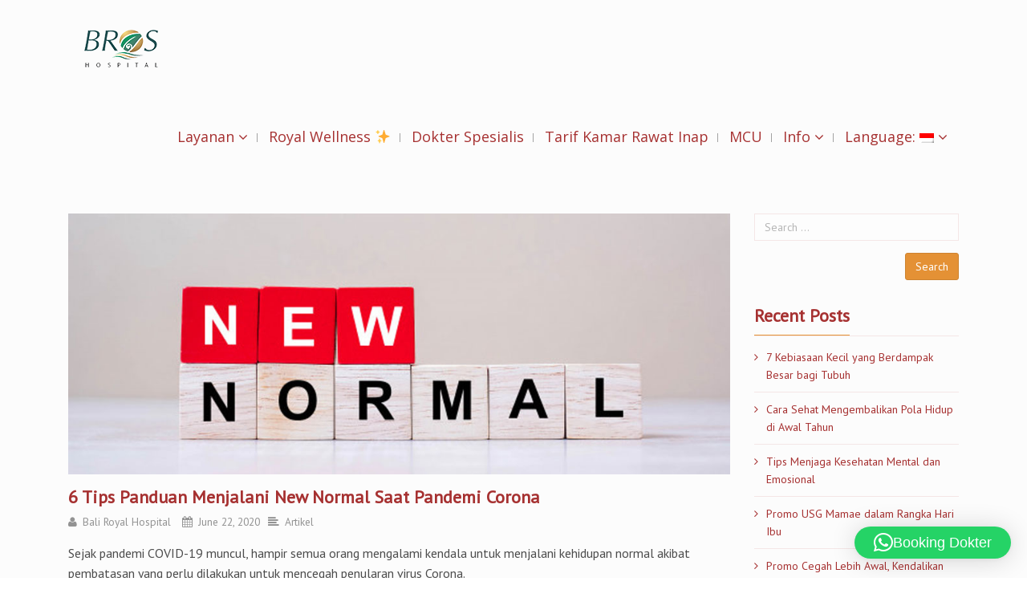

--- FILE ---
content_type: text/html; charset=UTF-8
request_url: https://baliroyalhospital.co.id/6-tips-panduan-menjalani-new-normal-saat-pandemi-corona/
body_size: 153250
content:
<!DOCTYPE html>
<html class="no-js" lang="id" itemscope="itemscope" itemtype="http://schema.org/Article">

    <head>
                <meta http-equiv="X-UA-Compatible" content="IE=edge,chrome=1" />
                    <meta name="viewport" content="width=device-width, initial-scale=1, maximum-scale=1" />
                <meta charset="UTF-8" />
        <!-- icons & favicons -->
                    <link rel="shortcut icon" href="http://baliroyalhospital.co.id/wp-content/uploads/2017/01/favicon-logo.png" type="image/x-icon" />
        
                    <!-- For iPhone -->
            <link rel="apple-touch-icon-precomposed" href="http://baliroyalhospital.co.id/wp-content/uploads/2017/01/favicon-logo.png">
        
                    <!-- For iPhone 4 Retina display -->
            <link rel="apple-touch-icon-precomposed" sizes="114x114" href="http://baliroyalhospital.co.id/wp-content/uploads/2017/01/favicon-logo.png">
        
                    <!-- For iPad -->
            <link rel="apple-touch-icon-precomposed" sizes="72x72" href="http://baliroyalhospital.co.id/wp-content/uploads/2017/01/favicon-logo.png">
        
                    <!-- For iPad Retina display -->
            <link rel="apple-touch-icon-precomposed" sizes="144x144" href="http://baliroyalhospital.co.id/wp-content/uploads/2017/01/favicon-logo.png">
        
        <link rel="pingback" href="https://baliroyalhospital.co.id/xmlrpc.php" />

        <script type="text/javascript">
window.JetpackScriptData = {"site":{"icon":"https://baliroyalhospital.co.id/wp-content/uploads/2017/01/cropped-favicon-logo.png","title":"Bali Royal Hospital","host":"unknown","is_wpcom_platform":false}};
</script>
<meta name='robots' content='index, follow, max-image-preview:large, max-snippet:-1, max-video-preview:-1' />

	<!-- This site is optimized with the Yoast SEO plugin v18.4.1 - https://yoast.com/wordpress/plugins/seo/ -->
	<title>6 Tips Panduan Menjalani New Normal Saat Pandemi Corona</title>
	<meta name="description" content="Pemerintah telah mengimbau agar masyarakat bersiap untuk new normal alias hidup “berdampingan” dengan COVID-19 sambil menjalani aktivitas seperti biasa." />
	<link rel="canonical" href="https://baliroyalhospital.co.id/6-tips-panduan-menjalani-new-normal-saat-pandemi-corona/" />
	<meta property="og:locale" content="id_ID" />
	<meta property="og:type" content="article" />
	<meta property="og:title" content="6 Tips Panduan Menjalani New Normal Saat Pandemi Corona" />
	<meta property="og:description" content="Pemerintah telah mengimbau agar masyarakat bersiap untuk new normal alias hidup “berdampingan” dengan COVID-19 sambil menjalani aktivitas seperti biasa." />
	<meta property="og:url" content="https://baliroyalhospital.co.id/6-tips-panduan-menjalani-new-normal-saat-pandemi-corona/" />
	<meta property="og:site_name" content="Bali Royal Hospital" />
	<meta property="article:author" content="https://www.facebook.com/rsubaliroyal" />
	<meta property="article:published_time" content="2020-06-22T07:34:42+00:00" />
	<meta property="article:modified_time" content="2020-06-22T07:41:07+00:00" />
	<meta property="og:image" content="https://baliroyalhospital.co.id/wp-content/uploads/2020/06/Panduan-Menjalani-New-Normal-Saat-Pandemi-Corona.jpg" />
	<meta property="og:image:width" content="1024" />
	<meta property="og:image:height" content="404" />
	<meta property="og:image:type" content="image/jpeg" />
	<meta name="twitter:card" content="summary_large_image" />
	<meta name="twitter:label1" content="Written by" />
	<meta name="twitter:data1" content="Bali Royal Hospital" />
	<meta name="twitter:label2" content="Est. reading time" />
	<meta name="twitter:data2" content="3 minutes" />
	<script type="application/ld+json" class="yoast-schema-graph">{"@context":"https://schema.org","@graph":[{"@type":"WebSite","@id":"https://baliroyalhospital.co.id/en/#website","url":"https://baliroyalhospital.co.id/en/","name":"Bali Royal Hospital","description":"Bali Royal Hospital","potentialAction":[{"@type":"SearchAction","target":{"@type":"EntryPoint","urlTemplate":"https://baliroyalhospital.co.id/en/?s={search_term_string}"},"query-input":"required name=search_term_string"}],"inLanguage":"id"},{"@type":"ImageObject","@id":"https://baliroyalhospital.co.id/6-tips-panduan-menjalani-new-normal-saat-pandemi-corona/#primaryimage","inLanguage":"id","url":"https://baliroyalhospital.co.id/wp-content/uploads/2020/06/Panduan-Menjalani-New-Normal-Saat-Pandemi-Corona.jpg","contentUrl":"https://baliroyalhospital.co.id/wp-content/uploads/2020/06/Panduan-Menjalani-New-Normal-Saat-Pandemi-Corona.jpg","width":1024,"height":404,"caption":"Panduan-Menjalani-New-Normal-Saat-Pandemi-Corona"},{"@type":"WebPage","@id":"https://baliroyalhospital.co.id/6-tips-panduan-menjalani-new-normal-saat-pandemi-corona/#webpage","url":"https://baliroyalhospital.co.id/6-tips-panduan-menjalani-new-normal-saat-pandemi-corona/","name":"6 Tips Panduan Menjalani New Normal Saat Pandemi Corona","isPartOf":{"@id":"https://baliroyalhospital.co.id/en/#website"},"primaryImageOfPage":{"@id":"https://baliroyalhospital.co.id/6-tips-panduan-menjalani-new-normal-saat-pandemi-corona/#primaryimage"},"datePublished":"2020-06-22T07:34:42+00:00","dateModified":"2020-06-22T07:41:07+00:00","author":{"@id":"https://baliroyalhospital.co.id/en/#/schema/person/341b00335c5529497f95e098f9f36eb6"},"description":"Pemerintah telah mengimbau agar masyarakat bersiap untuk new normal alias hidup “berdampingan” dengan COVID-19 sambil menjalani aktivitas seperti biasa.","breadcrumb":{"@id":"https://baliroyalhospital.co.id/6-tips-panduan-menjalani-new-normal-saat-pandemi-corona/#breadcrumb"},"inLanguage":"id","potentialAction":[{"@type":"ReadAction","target":["https://baliroyalhospital.co.id/6-tips-panduan-menjalani-new-normal-saat-pandemi-corona/"]}]},{"@type":"BreadcrumbList","@id":"https://baliroyalhospital.co.id/6-tips-panduan-menjalani-new-normal-saat-pandemi-corona/#breadcrumb","itemListElement":[{"@type":"ListItem","position":1,"name":"Home","item":"https://baliroyalhospital.co.id/"},{"@type":"ListItem","position":2,"name":"6 Tips Panduan Menjalani New Normal Saat Pandemi Corona"}]},{"@type":"Person","@id":"https://baliroyalhospital.co.id/en/#/schema/person/341b00335c5529497f95e098f9f36eb6","name":"Bali Royal Hospital","image":{"@type":"ImageObject","@id":"https://baliroyalhospital.co.id/en/#personlogo","inLanguage":"id","url":"https://secure.gravatar.com/avatar/006b7afadb7a4a974623ecd60be8e750?s=96&d=mm&r=g","contentUrl":"https://secure.gravatar.com/avatar/006b7afadb7a4a974623ecd60be8e750?s=96&d=mm&r=g","caption":"Bali Royal Hospital"},"sameAs":["https://www.facebook.com/rsubaliroyal","https://instagram.com/baliroyalhospital"],"url":"https://baliroyalhospital.co.id/author/admin321/"}]}</script>
	<!-- / Yoast SEO plugin. -->


<link rel='dns-prefetch' href='//fonts.googleapis.com' />
<link rel='dns-prefetch' href='//s.w.org' />
<link rel="alternate" type="application/rss+xml" title="Bali Royal Hospital &raquo; Feed" href="https://baliroyalhospital.co.id/feed/" />
<link rel="alternate" type="application/rss+xml" title="Bali Royal Hospital &raquo; Comments Feed" href="https://baliroyalhospital.co.id/comments/feed/" />
<link rel="alternate" type="application/rss+xml" title="Bali Royal Hospital &raquo; 6 Tips Panduan Menjalani New Normal Saat Pandemi Corona Comments Feed" href="https://baliroyalhospital.co.id/6-tips-panduan-menjalani-new-normal-saat-pandemi-corona/feed/" />
		<script type="text/javascript">
			window._wpemojiSettings = {"baseUrl":"https:\/\/s.w.org\/images\/core\/emoji\/13.0.1\/72x72\/","ext":".png","svgUrl":"https:\/\/s.w.org\/images\/core\/emoji\/13.0.1\/svg\/","svgExt":".svg","source":{"concatemoji":"https:\/\/baliroyalhospital.co.id\/wp-includes\/js\/wp-emoji-release.min.js?ver=5.7.14"}};
			!function(e,a,t){var n,r,o,i=a.createElement("canvas"),p=i.getContext&&i.getContext("2d");function s(e,t){var a=String.fromCharCode;p.clearRect(0,0,i.width,i.height),p.fillText(a.apply(this,e),0,0);e=i.toDataURL();return p.clearRect(0,0,i.width,i.height),p.fillText(a.apply(this,t),0,0),e===i.toDataURL()}function c(e){var t=a.createElement("script");t.src=e,t.defer=t.type="text/javascript",a.getElementsByTagName("head")[0].appendChild(t)}for(o=Array("flag","emoji"),t.supports={everything:!0,everythingExceptFlag:!0},r=0;r<o.length;r++)t.supports[o[r]]=function(e){if(!p||!p.fillText)return!1;switch(p.textBaseline="top",p.font="600 32px Arial",e){case"flag":return s([127987,65039,8205,9895,65039],[127987,65039,8203,9895,65039])?!1:!s([55356,56826,55356,56819],[55356,56826,8203,55356,56819])&&!s([55356,57332,56128,56423,56128,56418,56128,56421,56128,56430,56128,56423,56128,56447],[55356,57332,8203,56128,56423,8203,56128,56418,8203,56128,56421,8203,56128,56430,8203,56128,56423,8203,56128,56447]);case"emoji":return!s([55357,56424,8205,55356,57212],[55357,56424,8203,55356,57212])}return!1}(o[r]),t.supports.everything=t.supports.everything&&t.supports[o[r]],"flag"!==o[r]&&(t.supports.everythingExceptFlag=t.supports.everythingExceptFlag&&t.supports[o[r]]);t.supports.everythingExceptFlag=t.supports.everythingExceptFlag&&!t.supports.flag,t.DOMReady=!1,t.readyCallback=function(){t.DOMReady=!0},t.supports.everything||(n=function(){t.readyCallback()},a.addEventListener?(a.addEventListener("DOMContentLoaded",n,!1),e.addEventListener("load",n,!1)):(e.attachEvent("onload",n),a.attachEvent("onreadystatechange",function(){"complete"===a.readyState&&t.readyCallback()})),(n=t.source||{}).concatemoji?c(n.concatemoji):n.wpemoji&&n.twemoji&&(c(n.twemoji),c(n.wpemoji)))}(window,document,window._wpemojiSettings);
		</script>
		<style type="text/css">
img.wp-smiley,
img.emoji {
	display: inline !important;
	border: none !important;
	box-shadow: none !important;
	height: 1em !important;
	width: 1em !important;
	margin: 0 .07em !important;
	vertical-align: -0.1em !important;
	background: none !important;
	padding: 0 !important;
}
</style>
	<link rel='stylesheet' id='ot-google-fonts-css'  href='//fonts.googleapis.com/css?family=Open+Sans:regular%7CCairo:regular%7CMaven+Pro:regular%7CPT+Sans:regular%7CNova+Mono:regular' type='text/css' media='all' />
<link rel='stylesheet' id='wp-block-library-css'  href='https://baliroyalhospital.co.id/wp-includes/css/dist/block-library/style.min.css?ver=5.7.14' type='text/css' media='all' />
<link rel='stylesheet' id='dashicons-css'  href='https://baliroyalhospital.co.id/wp-includes/css/dashicons.min.css?ver=5.7.14' type='text/css' media='all' />
<link rel='stylesheet' id='leap-font-awesome-css'  href='https://baliroyalhospital.co.id/wp-content/themes/wiz/vendor/font-awesome/css/font-awesome.min.css?ver=2.6.8' type='text/css' media='screen' />
<link rel='stylesheet' id='bootstrap-css'  href='https://baliroyalhospital.co.id/wp-content/themes/wiz/vendor/bootstrap/ltr/css/bootstrap.min.css?ver=2.6.8' type='text/css' media='all' />
<link rel='stylesheet' id='jquery-ui-core-css'  href='https://baliroyalhospital.co.id/wp-content/themes/wiz/vendor/jquery/jquery-ui/jquery.ui.core.min.css?ver=2.6.8' type='text/css' media='all' />
<link rel='stylesheet' id='jquery-ui-accordion-css'  href='https://baliroyalhospital.co.id/wp-content/themes/wiz/vendor/jquery/jquery-ui/jquery.ui.accordion.min.css?ver=2.6.8' type='text/css' media='all' />
<link rel='stylesheet' id='superfish-css'  href='https://baliroyalhospital.co.id/wp-content/themes/wiz/vendor/superfish/css/superfish.css?ver=2.6.8' type='text/css' media='all' />
<link rel='stylesheet' id='slicknav-css'  href='https://baliroyalhospital.co.id/wp-content/themes/wiz/vendor/slicknav/slicknav.min.css?ver=2.6.8' type='text/css' media='all' />
<link rel='stylesheet' id='leap-masonry-css'  href='https://baliroyalhospital.co.id/wp-content/themes/wiz/vendor/masonry/masonry.css?ver=2.6.8' type='text/css' media='all' />
<link rel='stylesheet' id='jquery-prettyPhoto-css'  href='https://baliroyalhospital.co.id/wp-content/themes/wiz/vendor/prettyPhoto/css/prettyPhoto.css?ver=2.6.8' type='text/css' media='screen' />
<link rel='stylesheet' id='flexslider-css'  href='https://baliroyalhospital.co.id/wp-content/plugins/js_composer/assets/lib/bower/flexslider/flexslider.min.css?ver=5.0.1' type='text/css' media='all' />
<link rel='stylesheet' id='jquery-carouFredSel-css'  href='https://baliroyalhospital.co.id/wp-content/themes/wiz/vendor/caroufredsel/jquery.carouFredSel.css?ver=2.6.8' type='text/css' media='all' />
<link rel='stylesheet' id='leap-animate-css'  href='https://baliroyalhospital.co.id/wp-content/themes/wiz/vendor/animation/animate.min.css?ver=2.6.8' type='text/css' media='all' />
<link rel='stylesheet' id='jquery-custom-scrollbar-css'  href='https://baliroyalhospital.co.id/wp-content/themes/wiz/vendor/custom-scrollbar/jquery.mCustomScrollbar.min.css?ver=2.6.8' type='text/css' media='all' />
<link rel='stylesheet' id='leap-theme-css'  href='https://baliroyalhospital.co.id/wp-content/themes/wiz/css/theme.css?ver=2.6.8' type='text/css' media='all' />
<link rel='stylesheet' id='style-responsive-css'  href='https://baliroyalhospital.co.id/wp-content/themes/wiz/css/style-responsive.css?ver=2.6.8' type='text/css' media='all' />
<link rel='stylesheet' id='leap-retina-css'  href='https://baliroyalhospital.co.id/wp-content/themes/wiz/css/retina.css?ver=2.6.8' type='text/css' media='all' />
<link rel='stylesheet' id='style-css'  href='https://baliroyalhospital.co.id/wp-content/themes/wiz/style.css?ver=2.6.8' type='text/css' media='all' />
<link rel='stylesheet' id='bsf-Defaults-css'  href='https://baliroyalhospital.co.id/wp-content/uploads/smile_fonts/Defaults/Defaults.css?ver=5.7.14' type='text/css' media='all' />
<link rel='stylesheet' id='bsf-clinic-icons-css'  href='https://baliroyalhospital.co.id/wp-content/uploads/smile_fonts/clinic-icons/clinic-icons.css?ver=5.7.14' type='text/css' media='all' />
<script type='text/javascript' src='https://baliroyalhospital.co.id/wp-includes/js/jquery/jquery.min.js?ver=3.5.1' id='jquery-core-js'></script>
<script type='text/javascript' src='https://baliroyalhospital.co.id/wp-includes/js/jquery/jquery-migrate.min.js?ver=3.3.2' id='jquery-migrate-js'></script>
<link rel="https://api.w.org/" href="https://baliroyalhospital.co.id/wp-json/" /><link rel="alternate" type="application/json" href="https://baliroyalhospital.co.id/wp-json/wp/v2/posts/3742" /><link rel="EditURI" type="application/rsd+xml" title="RSD" href="https://baliroyalhospital.co.id/xmlrpc.php?rsd" />
<link rel="wlwmanifest" type="application/wlwmanifest+xml" href="https://baliroyalhospital.co.id/wp-includes/wlwmanifest.xml" /> 
<meta name="generator" content="WordPress 5.7.14" />
<link rel='shortlink' href='https://baliroyalhospital.co.id/?p=3742' />
<link rel="alternate" type="application/json+oembed" href="https://baliroyalhospital.co.id/wp-json/oembed/1.0/embed?url=https%3A%2F%2Fbaliroyalhospital.co.id%2F6-tips-panduan-menjalani-new-normal-saat-pandemi-corona%2F" />
<link rel="alternate" type="text/xml+oembed" href="https://baliroyalhospital.co.id/wp-json/oembed/1.0/embed?url=https%3A%2F%2Fbaliroyalhospital.co.id%2F6-tips-panduan-menjalani-new-normal-saat-pandemi-corona%2F&#038;format=xml" />
<style type="text/css">
.qtranxs_flag_id {background-image: url(http://baliroyalhospital.co.id/wp-content/plugins/qtranslate-x/flags/); background-repeat: no-repeat;}
.qtranxs_flag_en {background-image: url(http://baliroyalhospital.co.id/wp-content/plugins/qtranslate-x/flags/gb.png); background-repeat: no-repeat;}
</style>
<link hreflang="id" href="https://baliroyalhospital.co.id/id/6-tips-panduan-menjalani-new-normal-saat-pandemi-corona/" rel="alternate" />
<link hreflang="en" href="https://baliroyalhospital.co.id/en/6-tips-panduan-menjalani-new-normal-saat-pandemi-corona/" rel="alternate" />
<link hreflang="x-default" href="https://baliroyalhospital.co.id/6-tips-panduan-menjalani-new-normal-saat-pandemi-corona/" rel="alternate" />
<meta name="generator" content="qTranslate-X 3.4.6.8" />
<!--[if lt IE 9]><script src="https://baliroyalhospital.co.id/wp-content/themes/wiz/js/html5shiv-printshiv.min.js"></script><![endif]-->
        <meta property="og:title" content="6 Tips Panduan Menjalani New Normal Saat Pandemi Corona"/>
        <meta property="og:description" content="Sejak pandemi COVID-19 muncul, hampir semua orang mengalami kendala untuk menjalani kehidupan normal akibat pembatasan yang perlu dilakukan untuk mencegah penul..."/>
        <meta property="og:type" content="article"/>
        <meta property="og:url" content="https://baliroyalhospital.co.id/6-tips-panduan-menjalani-new-normal-saat-pandemi-corona/"/>
        <meta property="og:site_name" content="Bali Royal Hospital"/>
                    <meta property="og:image" content="https://baliroyalhospital.co.id/wp-content/uploads/2020/06/Panduan-Menjalani-New-Normal-Saat-Pandemi-Corona-1024x404.jpg"/>
                <meta property="article:author" content="https://baliroyalhospital.co.id/author/admin321/"/>
        <meta property="article:published_time" content="2020-06-22T07:34:42+00:00" />
        <meta property="article:modified_time" content="2020-06-22T07:41:07+00:00" />
        <meta property="og:updated_time" content="2020-06-22T07:41:07+00:00" />

                <meta name="twitter:card" content="summary_large_image"/>
        <meta name="twitter:description" content="Sejak pandemi COVID-19 muncul, hampir semua orang mengalami kendala untuk menjalani kehidupan normal akibat pembatasan yang perlu dilakukan untuk mencegah penul..."/>
        <meta name="twitter:title" content="6 Tips Panduan Menjalani New Normal Saat Pandemi Corona"/>
        <meta name="twitter:url" content="https://baliroyalhospital.co.id/6-tips-panduan-menjalani-new-normal-saat-pandemi-corona/"/>
        <meta name="twitter:domain" content="Bali Royal Hospital"/>
                    <meta name="twitter:image:src" content="https://baliroyalhospital.co.id/wp-content/uploads/2020/06/Panduan-Menjalani-New-Normal-Saat-Pandemi-Corona-1024x404.jpg"/>
                        <meta itemprop="description" content="Sejak pandemi COVID-19 muncul, hampir semua orang mengalami kendala untuk menjalani kehidupan normal akibat pembatasan yang perlu dilakukan untuk mencegah penul...">
        <meta itemprop="datePublished" content="2020-06-22T07:34:42+00:00">
        
<meta name="google-site-verification" content="vPHzERf4mljoQbKEORoeBJn9UE028riUUV-TzOrUbO0">        <script type="text/javascript">
            ( function ( i, s, o, g, r, a, m ) {
                i['GoogleAnalyticsObject'] = r;
                i[r] = i[r] || function () {
                    ( i[r].q = i[r].q || [ ] ).push( arguments )
                }, i[r].l = 1 * new Date();
                a = s.createElement( o ),
                    m = s.getElementsByTagName( o )[0];
                a.async = 1;
                a.src = g;
                m.parentNode.insertBefore( a, m )
            } )( window, document, 'script', '//www.google-analytics.com/analytics.js', 'ga' );

            ga( 'create', 'UA-127051977-1', 'auto' );
            ga( 'send', 'pageview' );

        </script>

        
    <script type="text/javascript">
        ( function ( $ ) {
            "use strict";

            function setCookie( key, value ) {
                var expires = new Date();
                expires.setTime( expires.getTime() + ( 365 * 24 * 60 * 60 * 1000 ) );
                document.cookie = key + '=' + value + ';expires=' + expires.toUTCString();
            }

            function getCookie( key ) {
                var keyValue = document.cookie.match( '(^|;) ?' + key + '=([^;]*)(;|$)' );
                return keyValue ? keyValue[2] : null;
            }


            if ( getCookie( 'isRetina' ) == null ) {
                var isRetina = (
                    window.devicePixelRatio > 1 ||
                    ( window.matchMedia && window.matchMedia( "(-webkit-min-device-pixel-ratio: 1.5),(-moz-min-device-pixel-ratio: 1.5),(min-device-pixel-ratio: 1.5)" ).matches )
                    );

                setCookie( 'isRetina', isRetina );
            }


                var logo_retina = '';
            var logo_retina_width = '161';
            var logo_retina_height = '63';

            function retina_logo_dimensions() {
                if ( !jQuery( '.header .navbar-fixed-top' ).hasClass( "fixed-header" ) ) {
                    jQuery( '.logo img' ).css( {
                        "max-width": logo_retina_width + "px",
                        "max-height": logo_retina_height + ">px"
                    } );
                } else {
                    jQuery( '.logo img' ).css( {
                        "max-width": "",
                        "max-height": ""
                    } );
                }
            }

            jQuery( document ).ready( function ( $ ) {

                if ( logo_retina && logo_retina_width && logo_retina_height ) {
                    if ( getCookie( 'isRetina' ) === 'true' ) {

                        jQuery( '.logo img' ).attr( 'src', logo_retina );
                        retina_logo_dimensions();
                        jQuery( document ).scroll( function () {
                            retina_logo_dimensions();
                        } );

                    }
                }

            } );

        } )( jQuery );
    </script>
    <meta name="generator" content="Powered by Visual Composer - drag and drop page builder for WordPress."/>
<!--[if lte IE 9]><link rel="stylesheet" type="text/css" href="https://baliroyalhospital.co.id/wp-content/plugins/js_composer/assets/css/vc_lte_ie9.min.css" media="screen"><![endif]--><link rel="icon" href="https://baliroyalhospital.co.id/wp-content/uploads/2017/01/cropped-favicon-logo-32x32.png" sizes="32x32" />
<link rel="icon" href="https://baliroyalhospital.co.id/wp-content/uploads/2017/01/cropped-favicon-logo-192x192.png" sizes="192x192" />
<link rel="apple-touch-icon" href="https://baliroyalhospital.co.id/wp-content/uploads/2017/01/cropped-favicon-logo-180x180.png" />
<meta name="msapplication-TileImage" content="https://baliroyalhospital.co.id/wp-content/uploads/2017/01/cropped-favicon-logo-270x270.png" />
    <style type="text/css">

                .container-fluid, .container {
            max-width: 1140px;
        }
        @media (min-width: 1200px) {
            .container-fluid, .container {
                width: auto;
            }
        }
        
        #leap-wrapper.container {
            padding: 0;
        }

        .sf-menu .container-fluid.sf-mega.menu-fullwidth {
            max-width: 1140px;
        }

        /******************* skin ***********************/

                /******** primary color ***********/

        /******* Buttons ****/
        .btn-leap, a.btn-leap, input[type="submit"], input[type="reset"], input[type="button"] {
            background-color: #e49135;
            border: 1px solid #cd8330;
        }
        .btn-leap:hover, .btn-leap:focus, .btn-leap:active, .btn-leap:active:focus, input[type="submit"]:hover, 
        input[type="reset"]:hover, input[type="button"]:hover {
            background-color: #cd8330;
            border-color: #cd8330;
        }
        #footer-sidebar .btn-leap, #footer-sidebar input[type="submit"], #footer-sidebar  input[type="reset"], 
        #footer-sidebar input[type="button"], #footer-sidebar .btn-leap:hover, #footer-sidebar .btn-leap:focus, 
        #footer-sidebar .btn-leap:active, #footer-sidebar .btn-leap:active:focus, #footer-sidebar input[type="submit"]:hover, 
        #footer-sidebar input[type="reset"]:hover, #footer-sidebar input[type="button"]:hover {
            color: rgba(255,255,255,0.7); 
        }
        a:hover, a:focus, a:active, .main-menu li a:hover, .main-menu li a:focus, .main-menu li a:active, .main-menu li.sfHover > a,
        .main-menu li a:hover span, .main-menu li a:focus span, .main-menu li a:active span,
        div.entry-title h1, .item-overlay .item-links a:hover:before, 
        .leap-post-details .post-type, .entry-meta a:hover, .entry-meta a:active, .entry-meta a:focus, 
        .entry-meta a:hover span, .leap-share-buttons a:hover i, a#searchbutton:hover, 
        a#searchbutton:focus, a#searchbutton:active, p.social-networks a:hover i, 
        p.social-networks a:focus i, .main-menu li.current-menu-item > a, 
        .main-menu li.current-page-ancestor > a, 
        .main-menu li.current-page-ancestor > a:hover,
        .main-menu li.current-menu-ancestor > a, 
        .main-menu li.current-menu-ancestor > a:hover, 
        .main-menu li.current-menu-parent > a, 
        .main-menu li.current-menu-parent > a:hover, 
        .main-menu li.current_page_ancestor > a, 
        .main-menu li.current_page_ancestor > a:hover,.top-menu li > a:hover, .top-menu a:focus,
        .top-menu a:active, .top-men li.current_page_item > a, .top-menu li.current_page_ancestor > a, 
        .top-menu ul li.current_page_item a, #crumbs a:hover, #crumbs a:active, #crumbs a:focus, 
        .ui-accordion .ui-accordion-header:hover, 
        .ui-accordion .ui-accordion-header .ui-accordion-header-icon:before, 
        .ui-accordion h3.ui-accordion-header-active, .price em.exact_price, .price sup, ul.ul-leap li:before,
        .sc-rposts .leap-content .post-title a:hover, .sc-rposts .leap-content .post-title a:active, 
        .sc-rposts .leap-content .post-title a:focus, .sc-rposts .post-comment a:hover, 
        .style-1.table tr th, .style-2.table tr th, .list_carousel .cfs-nav span:hover:before, 
        .widget a:hover, .widget a:focus, .widget a:active, ol.commentlist div.comment-author a:hover ,
        ol.commentlist div.comment-author a:active ,ol.commentlist div.comment-author a:focus, 
        .pagination ul > .active > a, .pagination ul > .active > span, ul.portfolio-tabs li a:hover, 
        ul.portfolio-tabs li.active a, #footer-sidebar .widget a:hover, #footer-sidebar .widget a:active,
        #footer-sidebar .widget a:focus, .post-navigation div:hover span, .post-navigation div:hover a, 
        .archive-info .author-links i:hover, #tag-cloud a:hover, .tags a:hover, 
        #leap-contact .contact-info div strong, .widget.widget_rss h4.widget-title a, 
        .leap-widget-style2 .widget.widget_rss h4.widget-title a, 
        .leap-widget-style8 .widget.widget_rss h4.widget-title a, 
        .leap-widget-style7 .widget.widget_rss h4.widget-title a,
        .widget.widget_rss h4.widget-title a:hover, 
        .leap-widget-style2 .widget.widget_rss h4.widget-title a:hover, 
        .leap-widget-style8 .widget.widget_rss h4.widget-title a:hover, 
        .leap-widget-style9 .widget.widget_rss h4.widget-title a:hover, 
        ul.products li.product .price, .cart-loading:hover, .entry-summary .price .amount, 
        .woocommerce .price .amount, .widget.woocommerce .price ins, .widget.woocommerce ins span.amount,
        .widget.woocommerce ins, .widget.woocommerce span.amount, 
        .yith-woocompare-widget ul.products-list a.remove, .cart_totals.calculated_shipping table td .amount,
        .shipping_calculator h2 a, .cart-collaterals h2, .cross-sells h2, table.shop_table .order-total th, 
        table.shop_table .order-total td, .woocommerce .login span.required, .myaccount_user strong, 
        .myaccount_user a, .woocommerce-account .woocommerce > h2, .header.title h3, 
        .single_variation_wrap .single_variation span span, .woocommerce-tabs ul.tabs li.active a, 
        .yith-woocompare-widget a.clear-all:after, .yith-woocompare-widget a.clear-all:before,
        ul.order_details li:before, .shop_table.order_details tfoot tr:last-child .amount, 
        .customer_details dt, .woocommerce-tabs ul.tabs li a:hover, ul.products li.product h3:hover, 
        ul.products li.product h3:focus,
        #leap-footer .footer-block a:hover, #leap-footer .footer-block a:focus, 
        #leap-footer .footer-block a:active, #leap-footer .footer-block a:hover span, 
        .sc-rposts.style-2 .leap-post-entry .post-type:hover a.item-icon, 
        .woocommerce #content table.wishlist_table.cart a.remove:hover, 
        .ui-tabs .ui-tabs-nav li.ui-tabs-active .ui-tabs-anchor, 
        .ui-tabs .ui-tabs-nav li.ui-state-disabled .ui-tabs-anchor, 
        .ui-tabs .ui-tabs-nav li.ui-tabs-loading .ui-tabs-anchor , 
        .leap-sc-tabs.horizontal.style-3 .ui-tabs-nav .ui-state-active .ui-tabs-anchor, 
        .leap-sc-tabs.vertical.style-3 .ui-tabs-nav .ui-state-active .ui-tabs-anchor, 
        .slicknav_nav li a:hover, .slicknav_nav li.slicknav_parent:hover > a, 
        .slicknav_nav .slicknav_item a:hover a, .slicknav_nav .slicknav_row:hover, 
        .slicknav_nav .slicknav_open > .slicknav_row a, .slicknav_nav li.slicknav_open:hover > *, 
        .pagination ul > li > a:hover, span.bbp-admin-links a:hover,
        span.bbp-admin-links a:focus, span.bbp-admin-links a:active , 
        .status-publish .bbp-topic-meta a:hover , .status-publish .bbp-topic-meta a:focus, 
        #lang_sel a.lang_sel_sel:hover, #lang_sel a.lang_sel_sel:focus,
        .header12 .menu-icon:hover, .header12 .menu-icon:focus:hover,.header13 .menu-icon:hover, .header13 .menu-icon:focus:hover,
        .header14 a.menu-icon:hover .fa-bars, .header14 a.menu-icon:focus:hover .fa-bars, .woocommerce-MyAccount-navigation li.is-active a {
            color: #e49135;
        }
        .leap-post-details .post-type, .post-icon a:hover, .post-icon a:hover, .leap-pricing-table .featured ul li.title-row, 
        .leap-pricing-table .column:hover ul li.title-row, .sep-boxed-pricing.leap-pricing-table .column:hover ul li.title-row, 
        .pagination ul > li.active > a span, .pagination ul > li.active > a:hover span, a.scrollup:hover, 
        .leap-overlay .item-img-color, .leap-widget-style3 .widget-title, .leap-widget-style6 .widget-head, 
        .leap-widget-style7 .widget-head, .woocommerce-pagination ul li span.current, 
        .yith-woocompare-widget ul.products-list a.remove:hover, .price_slider_wrapper .ui-slider .ui-slider-range, 
        .widget.woocommerce.widget_layered_nav_filters ul li a, .chosen-container .chosen-results li:hover, 
        .chosen-container .chosen-results li:focus, .chosen-container .chosen-results li:active, 
        .chosen-container .chosen-results li.highlighted, .searchform form button.btn, div.static-search form button.btn, .onsale, 
        .leap-sc-tabs.horizontal.style-3 .ui-tabs-nav .ui-tabs-anchor, .leap-sc-tabs.vertical.style-3 .ui-tabs-nav .ui-tabs-anchor, 
        .pagination-page ul > li > span, .pagetitle2 div.entry-title h1:after, #bbpress-forums div.bbp-forum-author .bbp-author-role,
        div.title.title-style3 .title-heading, div.title.title-style4 .title-heading {
            background-color: #e49135;
        }
        blockquote, .topbar-block, .main-menu li:hover, .main-menu li:active, .main-menu li:focus, .main-menu li.sfHover, 
        .header2, 
        .leap-pricing-table ul li.footer-row, .tagline-box.tagline-4, .wdg-counter li a:hover i, .pagination ul > li.active > a span, 
        .pagination ul > li.active > a:hover span, ul.portfolio-tabs li.active a, .leap-widget-style3 .widget-head, 
        .leap-widget-style4 .widget-title, .leap-widget-style8 .widget-head, .leap-widget-style9 div.title .widget-title, 
        .sf-menu .menu-item-cart .widget_shopping_cart_content, .woocommerce-pagination ul li span.current, .header .topbar-block, 
        .header4 .topbar-block, .header5 .topbar-block, .header6 .topbar-block, .slicknav_nav li:hover, 
        .pagination-page ul > li > span, .pagetitle3 .entry-title, div.title.title-style3, div.title.title-style5, 
        div.title.title-style6 .title-heading, div.title.title-style7 .title-heading, .main-menu ul li a:hover {
            border-color: #e49135;
        }
        .leap-widget-style5 .widget-content, .leap-widget-style9 .widget-title:before, 
        div.title.title-style7 .title-heading:before,
        .header-vh .sf-menu > li:hover, .header-vh .sf-menu > li:focus, .header-vh .sf-menu > li:active {
            border-bottom-color: #e49135;
        }
        div.title.title-style2 .title-heading {
            border-left-color: #e49135;
            border-right-color: #e49135;
        }
        /******** smart skin ***********/	
        a, .main-menu a, .main-menu .mega-section-head a, .main-menu .mega-section-head > span, a#searchbutton, .widget-title, 
        .widget a, .ui-accordion .ui-accordion-header, .ui-accordion .ui-accordion-header-active span.ui-accordion-header-icon:before, 
        .leap-icon-box .col .heading h4, h1, h2, h3, h4, h5, h6, .pagination a, .item-overlay a, 
        .woocommerce #content table.wishlist_table.cart a.remove, .slicknav_nav a, .main-menu > li a:hover span.menu-item-description, 
        .main-menu > li a:active span.menu-item-description, .main-menu > li a:focus span.menu-item-description, 
        .main-menu > li:visited a span.menu-item-description, .main-menu > li.current-menu-item a span.menu-item-description, 
        .header.header-vh .contact-info, .header.header-vh .contact-info span, 
        .header.header-vh .contact-info a, .header.header-vh p.social-networks a, 
        .header12 .menu-icon, .header12 .menu-icon:focus,.header13 .menu-icon, .header13 .menu-icon:focus,
        .menu-icon .fa-close, .menu-icon:focus .fa-close, .menu-icon:hover .fa-close , 
        .menu-icon:focus:hover .fa-close {
            color: #a63131;
        }
        .slicknav_btn {
            background-color: rgba(166,49,49,0.7);
        }
        body, caption, select, textarea, .widget.woocommerce ul li del span.amount, 
        .entry-summary .price del .amount, .product-price-rate .price del .amount, 
        .woocommerce .price del, .chosen-container-single .chosen-single, 
        #reviews .stars a, #reviews .stars a:hover, 
        .wishlist_table tr td.product-stock-status span.wishlist-in-stock, 
        input[type="text"], input[type="text"]:focus, .form-control, .form-control:focus, 
        textarea, textarea:focus, input[type="password"], input[type="password"]:focus, 
        input[type="email"], input[type="date"], input[type="number"], input[type="email"]:focus,
        input[type="date"]:focus, input[type="number"]:focus, input[type="tel"],
        input[type="tel"]:focus, .variations .label, div.bbp-template-notice, div.indicator-hint,
        .select2-container .select2-choice, .select2-container .select2-choice:focus,
        #lang_sel a.lang_sel_sel, #lang_sel ul ul a, #lang_sel ul ul a:hover, #lang_sel ul ul a:focus, legend {
            color: #4c4c4c;
        }
        ::-moz-placeholder , .form-control::-moz-placeholder {
            color: #4c4c4c;
        }
        ::-ms-input-placeholder, .form-control::-ms-input-placeholder {
            color: #4c4c4c;
        }
        ::-webkit-input-placeholder, .form-control::-webkit-input-placeholder {
            color: #4c4c4c;
        }
        .main-menu > li:before, ul.portfolio-tabs li:before, .post-not-found-head h1, .post-not-found-head p , 
        small.small, .widget span.date, .widget_recent_entries ul li span.post-date, .widget .rss-date, small a, 
        .commentmetadata a , .wp-caption, .wp-caption a, .widget_display_topics li div, .widget_display_replies li div {
            color: rgba(76,76,76,0.6);
        }
        .header-vh .sf-menu > li {
            border-color: rgba(76,76,76,0.6);
        }    
        .header14 .menu-icon {
            background-color: rgba(76,76,76,0.9);
        }
        div.entry-title h1, #crumbs span, #crumbs a {
            color: #c57979;
        }
        h5.subtitle {
            color: rgba(197,121,121,0.7);
        }
        blockquote p, .single-quotes-bg, .double-quotes-bg, .highlight, .leap-share-buttons i, .header.header2 .contact-info, 
        .header.header2 .contact-info span, .header.header2 .contact-info a, .archive-info .author-links i, .archive-info .author-links, 
        .post-icon a:before, mark, .header.header2 p.social-networks a {
            color: #828282;
        }
        #bbpress-forums ul.bbp-topics, #bbpress-forums .bbp-forum-info .bbp-forum-content, 
        #bbpress-forums .status-publish p.bbp-topic-meta, #bbpress-forums ul.bbp-forums, .bbp-reply-content, .bbp-forum-freshness a, 
        .bbp-topic-freshness a , .bbp-pagination-count, #bbpress-forums ul.bbp-lead-topic, .status-publish .bbp-topic-meta a {
            color: #707070;
        }
        #bbpress-forums li.bbp-header, #bbpress-forums li.bbp-footer, #bbpress-forums .status-closed, 
        #bbpress-forums .status-closed a, #bbpress-forums li.bbp-header .bbp-reply-content, 
        #bbpress-forums li.bbp-footer .bbp-reply-content, span.bbp-admin-links a, .bbp-reply-post-date, 
        .bbp-forum-header a.bbp-forum-permalink, .bbp-topic-header a.bbp-topic-permalink, .bbp-reply-header a.bbp-reply-permalink {
            color: #b7b7b7;
        }
        .pagination ul > li > a span, .wdg-post img , #calendar_wrap , #wp-calendar tr, 
        .post_tags .label , select , .leap-widget-style5 .widget-content, .leap-widget-style8 .widget, 
        img.avatar, .avatar > img , .commentlist .thread-even .comment-text em, 
        .blog-grid .hentry .entry-wrapper, .archive-grid .hentry .entry-wrapper, 
        #main .ui-accordion .ui-accordion-content img, .style-2 .ui-accordion-header:hover, 
        .style-2 .ui-accordion-header .ui-accordion-header-icon:before, 
        .style-2 .ui-accordion-header-active , .style-3 .ui-accordion-header:hover, 
        .style-3 .ui-accordion-header .ui-accordion-header-icon:before, 
        .style-3 .ui-accordion-header-active , .style-3 .ui-accordion-header-active, 
        .dropcap.style-2, .testimonial .company-details .person-image img , 
        .testimonial .testimonial-content, .flickr-wrapper .flickr_badge_image img, 
        .leap-pricing-table .column > ul, .tagline-box.tagline-4 , .sc-rposts .item-img, .table-responsive
        .table>thead>tr>th, .table>thead>tr>th, .table>tbody>tr>th, .table>tfoot>tr>th, 
        .table>thead>tr>td, .table>tbody>tr>td, .table>tfoot>tr>td, .leap-table,
        .woocommerce.widget_product_categories ul li, .woocommerce .widget_layered_nav ul li, 
        .woocommerce .widget_layered_nav ul li, .woocommerce-page .widget_layered_nav ul li, 
        .woocommerce-page .widget_layered_nav ul li , .woocommerce ul.cart_list li img, 
        .woocommerce ul.product_list_widget li img, .woocommerce-page ul.cart_list li img, 
        .woocommerce-page ul.product_list_widget li img, .main-menu .menu-item-cart ul.cart_list li, 
        .main-menu .menu-item-cart ul.cart_list li:first-child, .product-container, .product-list-hover,
        ul.products .product-list-hover .button.add_to_cart_button, 
        ul.products .product-list-hover .button.product_type_simple, 
        ul.products .product-list-hover .button.product_type_grouped, div.product div.images img, 
        .woocommerce-tabs .entry-content, .woocommerce-tabs ul.tabs li.active a, 
        .main-menu .widget_shopping_cart_content .buttons, .main-menu .menu-item-cart ul.cart_list li a img, 
        .woocommerce-message, .woocommerce-info, .chosen-container-active.chosen-with-drop .chosen-single, 
        #reviews .comment_container img,
        .woocommerce-billing-fields .chosen-container-single .chosen-single, 
        .chosen-container-single .chosen-single, table.shop_table th, div table.shop_table td, 
        .cart_totals table td , .cart_totals table th, .woocommerce table.wishlist_table thead th, 
        .woocommerce table.wishlist_table tbody td, .shop_attributes tr , .leap-separator span, 
        .leap-sc-tabs.horizontal.style-1 .ui-tabs-nav .ui-state-active .ui-tabs-anchor, 
        .leap-sc-tabs.horizontal.style-1 .ui-tabs-panel, 
        .leap-sc-tabs.horizontal.style-2 .ui-tabs-nav .ui-state-active .ui-tabs-anchor, 
        .leap-sc-tabs.horizontal.style-2 .ui-tabs-panel, 
        .leap-sc-tabs.horizontal.style-2 .ui-tabs-nav .ui-tabs-anchor, 
        .leap-sc-tabs.vertical.style-1 .ui-tabs-nav .ui-state-active .ui-tabs-anchor, 
        .leap-sc-tabs.vertical.style-1 .ui-tabs-panel, 
        .leap-sc-tabs.vertical.style-2 .ui-tabs-nav .ui-state-active .ui-tabs-anchor, 
        .leap-sc-tabs.vertical.style-2 .ui-tabs-panel , .widget.leatabs .ui-tabs-panel li, 
        .comment-body, input[type="text"], input[type="text"]:focus, .form-control, .form-control:focus,
        textarea, textarea:focus, input[type="password"], input[type="password"]:focus, input[type="email"],
        input[type="date"], input[type="number"], input[type="email"]:focus, input[type="tel"],
        input[type="tel"]:focus, input[type="date"]:focus, input[type="number"]:focus, 
        .select2-container .select2-choice, #bbpress-forums .hentry div.bbp-reply-content, 
        #bbpress-forums .hentry div.bbp-topic-content, #bbpress-forums .hentry div.bbp-reply-content:before,
        #bbpress-forums .hentry div.bbp-topic-content:before, #lang_sel a.lang_sel_sel, 
        #lang_sel a.lang_sel_sel:hover, #lang_sel a.lang_sel_sel:focus, #lang_sel ul ul a, 
        #lang_sel ul ul a:hover, #lang_sel ul ul a:focus, #lang_sel ul ul, #main-menu .menu-item-cart ul.cart_list li a img,
        .yith-woocompare-widget ul li, #bbpress-forums #bbp-your-profile fieldset input, 
        #bbpress-forums #bbp-your-profile fieldset textarea, form#new-post, .comment.list li img,
        .blog-large-modern .entry-content, .archive-large-modern .entry-content,
        .blog-large-modern .entry-content .post-content, .archive-large-modern .entry-content .post-content,
        .blog-large-modern .entry-content, .archive-large-modern .entry-content, .woocommerce-MyAccount-navigation li, .woocommerce-MyAccount-content {
            border-color: #f4e6e6;
        }
        .rtl .leap-sc-tabs.horizontal.style-2 .ui-tabs-nav .ui-tabs-anchor, #bbpress-forums .bbp-forums-list {
            border-left-color: #f4e6e6;
        }
        .header2 .topbar-block, .main-menu ul li a, .widget_archive ul li, .widget_categories ul li, .widget_nav_menu ul li, 
        .widget_meta ul li , .widget_pages ul li, .widget_recent_comments ul li, .widget_recent_entries ul li, .widget_rss ul li, 
        div.category-posts ul li , .widget.comments-avatar ul li, .widget_author_posts ul li, .widget.posts-list ul li, .widget.leap-tabs .ui-tabs-panel li, div.widget.category-posts ul li,
        .widget.tweets ul li, .leap-widget-style4 .widget-head, .leap-widget-style9 .widget-head, ol.commentlist li , 
        .post-entry, .style-2 .ui-accordion-content, .accordion.style-3, .toggle-open.style-3:last-child, .toggle.style-3:last-child , 
        .toggle.style-3 , ul.feedlist > li, div.sep1, div.sep2 , .sc-rposts.style-2 .leap-date .sc-recent-posts-date-day, 
        .portfolio-sep, .project-details .box, .slicknav_nav li, .widget_display_forums li, .widget_display_replies li, 
        .widget_display_topics li, .widget_display_views li , .woocommerce ul.product_list_widget li , 
        .main-menu .menu-item-cart .widget_shopping_cart_content, .navbar-fixed-top.fixed-header, 
        .blog-wrapper .hentry, .archive-wrapper .hentry, #main-menu .menu-item-cart ul.cart_list li, 
        #main-menu .menu-item-cart ul.cart_list li:first-child, #main-menu .menu-item-cart .widget_shopping_cart_content,
        div.title.title-style6, div.title.title-style7, .header-vh .sf-menu > li , .woocommerce-MyAccount-navigation li {
            border-bottom-color: #f4e6e6;
        }
        .header2 .topbar-block, .header4 .navbar-inner, .header5 .navbar-inner, .header6 .navbar-inner, .separator-widget, 
        ol.commentlist ul.children li, .ui-accordion .ui-accordion-header, .ui-accordion .ui-accordion-content , 
        .style-3 .ui-accordion-header, .toggle-open.style-3, .toggle.style-3, .testimonial .testimonial-content:before, 
        table>thead>tr>th, table>tbody>tr>th, table>tfoot>tr>th, table>thead>tr>td, table>tbody>tr>td, table>tfoot>tr>td, 
        #bbpress-forums li.bbp-body ul.forum, #bbpress-forums li.bbp-body ul.topic {
            border-top-color: #f4e6e6;
        }
        .style-2 .ui-accordion-content, .style-3 .ui-accordion-header , .style-3 .ui-accordion-content, .toggle-open.style-3, .toggle.style-3 {
            border-left-color: #f4e6e6;
            border-right-color: #f4e6e6;
        }
        #post-not-found .input-prepend.input-append .add-on:first-child {
            border-right-color: #f4e6e6;
        }
        span.bbp-admin-links {
            color: #f4e6e6;
        }
        .searchform .navbar-search, .leap-sc-tabs.horizontal.style-1 .ui-tabs-nav .ui-tabs-anchor, 
        .leap-sc-tabs.vertical.style-1 .ui-tabs-nav .ui-tabs-anchor, #bbpress-forums p.bbp-topic-meta img.avatar, 
        #bbpress-forums ul.bbp-reply-revision-log img.avatar, #bbpress-forums ul.bbp-topic-revision-log img.avatar, 
        #bbpress-forums div.bbp-template-notice img.avatar, #bbpress-forums .widget_display_topics img.avatar, 
        #bbpress-forums .widget_display_replies img.avatar, #bbpress-forums div.bbp-forum-author img.avatar, 
        #bbpress-forums div.bbp-topic-author img.avatar, #bbpress-forums div.bbp-reply-author img.avatar, 
        div.bbp-template-notice, div.indicator-hint {
            border-color:  #faf3f3;
        }
        blockquote, .main-menu ul li, .main-menu ul ul li, .main-menu ul li:hover, .main-menu ul li:focus, .main-menu ul li.sfHover, 
        span.mega-section-head, .sf-menu .sf-mega, .sf-menu .sf-mega.menu-fullwidth .row, span:hover.mega-section-head, .main-menu .menu-item-has-megamenu ul ul li, 
        .searchform .navbar-search, .static-search .navbar-search, .widget_calendar a, .wdg-counter li a i, .leap-widget-style7 .widget,
        .leap-widget-style8 .widget, .leap-share-buttons , .hentry .leap-share-buttons, .post-icon a, .archive-info .author-links, 
        .ui-accordion .ui-accordion-header-active, .ui-accordion .ui-accordion-header:hover, .single-quotes-bg, .double-quotes-bg, 
        .layout-icon-boxed .col, .testimonial .testimonial-content, .highlight , .leap-pricing-table ul li, .tagline-box.tagline-2, 
        .leap-post-details .post-type:hover, .style-2.table tr th, .list_carousel .cfs-nav span:before, .portfolio-tabs, 
        .woocommerce .widget_shopping_cart .buttons, .woocommerce-page .widget_shopping_cart .buttons, 
        .woocommerce.widget_shopping_cart .buttons, .ui-accordion .ui-accordion-content, .style-3.ui-accordion .ui-accordion-content, 
        .style-2.ui-accordion .ui-accordion-header, .cart-loading, .woocommerce-tabs ul.tabs li a, table.shop_table thead tr, 
        table.shop_table tr:nth-child(even), ul.payment_methods li div p , 
        .entry-summary .product-buttons .leap-yith-wcwl-add-to-wishlist a:before, 
        .entry-summary .product-buttons a.compare.button:before, .leap-sc-tabs.horizontal.style-1 .ui-tabs-nav .ui-tabs-anchor, 
        .leap-sc-tabs.horizontal.style-3 .ui-tabs-nav .ui-state-active .ui-tabs-anchor, 
        .leap-sc-tabs.horizontal.style-3 .ui-tabs-panel , .leap-sc-tabs.vertical.style-1 .ui-tabs-nav .ui-tabs-anchor, 
        .leap-sc-tabs.vertical.style-3 .ui-tabs-nav .ui-state-active .ui-tabs-anchor, .leap-sc-tabs.vertical.style-3 .ui-tabs-panel, 
        .slicknav_nav , .slicknav_nav li a:hover, .slicknav_nav li.slicknav_parent:hover a a, .slicknav_nav .slicknav_item a:hover a, 
        .slicknav_nav .slicknav_row:hover, .slicknav_nav .slicknav_open > .slicknav_row a, .slicknav_nav li.slicknav_open:hover > *, 
        .slicknav_nav a, #bbpress-forums #bbp-single-user-details #bbp-user-navigation li.current a, div.bbp-template-notice, 
        div.indicator-hint, .quicktags-toolbar, mark, .leap-widget-style10 .widget, .entry-summary .product-buttons .leap-yith-wcwl-add-to-wishlist a:after, 
        .entry-summary .product-buttons a.compare.button:after  {
            background-color: #faf3f3;
        }
        .searchform .navbar-search:before , .quicktags-toolbar {
            border-bottom-color: #faf3f3;
        }
        .testimonial .testimonial-content:after {
            border-top-color: #faf3f3;
        }	
        div#title {
            background-color: #fcf7f7;
        }
        #leap-wrapper, .navbar-inner, .boxed .header8 .mainmenu-logo-container .nav-container ,.wide .header8 .mainmenu-logo-container , 
        .header8 .mainmenu-logo-container.boxed-header .mainmenu-logo, .boxed .header9 .mainmenu-logo-container .nav-container ,
        .wide .header9 .mainmenu-logo-container , .header9 .mainmenu-logo-container.boxed-header .mainmenu-logo, 
        .header7 .navbar-inner.navbar-fixed-top.fixed-header, 
        .header8 .navbar-inner.navbar-fixed-top.fixed-header, .header9 .navbar-inner.navbar-fixed-top.fixed-header, 
        .ui-accordion .ui-accordion-header, .style-2 .ui-accordion-content, .style-3 .ui-accordion-header-active, 
        .style-3 .ui-accordion-header:hover , .leap-pricing-table ul li:nth-child(2n+1), .navbar-inner.navbar-fixed-top.fixed-header, 
        .leap-sc-tabs.horizontal.style-1 .ui-tabs-nav .ui-state-active .ui-tabs-anchor, 
        .leap-sc-tabs.horizontal.style-1 .ui-tabs-panel, 
        .leap-sc-tabs.horizontal.style-2 .ui-tabs-nav .ui-state-active .ui-tabs-anchor, 
        .leap-sc-tabs.horizontal.style-2 .ui-tabs-panel, .leap-sc-tabs.vertical.style-1 .ui-tabs-nav .ui-state-active .ui-tabs-anchor, 
        .leap-sc-tabs.vertical.style-1 .ui-tabs-panel , .leap-sc-tabs.vertical.style-2 .ui-tabs-nav .ui-state-active .ui-tabs-anchor,
        .leap-sc-tabs.vertical.style-2 .ui-tabs-panel, .leap-sc-tabs.vertical.style-2 .ui-tabs-nav .ui-tabs-anchor, 
        .slicknav_menu .slicknav_icon-bar, #bbpress-forums .hentry div.bbp-reply-content:before, 
        #bbpress-forums .hentry div.bbp-topic-content:before, .header10 , 
        .header11 , .header12 .header-vh-wrapper, .header13 .header-vh-wrapper {
            background-color: #fcfcfc;
        }
        .header14 .header-vh-wrapper .header-content {
            background-color: rgba(252,252,252,0.9);
        }
        .header14 a.menu-icon .fa-bars, .header14 a.menu-icon:focus .fa-bars {
            color: #fcfcfc;
        }
.product-container , .product-list-details, .product-list-hover, .woocommerce-tabs ul.tabs li.active a, .woocommerce-tabs .entry-content {
            background-color: #fcfcfc;
}
        .leap-sc-tabs.vertical.style-2 .ui-tabs-nav .ui-tabs-anchor {
            border-color: #fcfcfc;
        }
        .leap-sc-tabs.vertical.style-2 .ui-tabs-nav .ui-tabs-anchor {
            border-bottom-color: #f4e6e6;
        }
        .header.header7 .contact-info , .header.header7 .contact-info span, .header.header7 .contact-info a,
        .header.header8 .contact-info , .header.header8 .contact-info span, .header.header8 .contact-info a,
        .header.header9 .contact-info , .header.header9 .contact-info span, .header.header9 .contact-info a,
        .header.header7 p.social-networks a, .header.header8 p.social-networks a, .header.header9 p.social-networks a
        {
            color: #fcfcfc;
        }
        input[type="text"], input[type="text"]:focus, .form-control, .form-control:focus, textarea, 
        textarea:focus, input[type="password"], input[type="password"]:focus, input[type="email"], 
        input[type="date"], input[type="number"], input[type="email"]:focus, input[type="tel"], 
        input[type="tel"]:focus, input[type="date"]:focus, input[type="number"]:focus, 
        .select2-container .select2-choice, select, #lang_sel a.lang_sel_sel, #lang_sel a.lang_sel_sel:hover,
        #lang_sel a.lang_sel_sel:focus, #lang_sel ul ul a, #lang_sel ul ul a:hover, #lang_sel ul ul a:focus, 
        #bbpress-forums #bbp-your-profile fieldset input, #bbpress-forums #bbp-your-profile fieldset textarea {
            background-color: #fdfdfd;
        }
        .leap-sc-tabs.horizontal.style-2 .ui-tabs-nav .ui-tabs-anchor {
            border-top-color: #fcfcfc;
            border-bottom-color: #fcfcfc;
            border-left-color: #fcfcfc;
        }
        .rtl .leap-sc-tabs.horizontal.style-2 .ui-tabs-nav .ui-tabs-anchor {
            border-right-color: #fcfcfc;
        }
        .blog-large-modern .entry-content, .archive-large-modern .entry-content {
            background-color: #fdfdfd;
        }        
        .dark-skin .btn-leap, .dark-skin a.btn-leap, .dark-skin .btn-leap:hover, .dark-skin a.btn-leap:hover, .dark-skin .btn-leap:focus, 
        .dark-skin a.btn-leap:focus, .dark-skin .btn-leap:active, .dark-skin .btn-leap:active:focus, .dark-skin input[type="submit"], 
        .dark-skin input[type="reset"], .dark-skin input[type="button"], .dark-skin input[type="submit"]:hover, 
        .dark-skin input[type="reset"]:hover, .dark-skin input[type="button"]:hover, .dark-skin input[type="submit"]:focus, 
        .dark-skin input[type="reset"]:focus, .dark-skin input[type="button"]:focus, .dark-skin .btn-default.btn-leap:active:hover, 
        .dark-skin .btn-default.btn-leap:active, .dark-skin .pp_details {
            color: #fcfcfc;
        }
        .rtl .leap-sc-tabs.horizontal.style-2 .ui-tabs-nav .ui-state-active .ui-tabs-anchor {
            border-right-color: #f4e6e6;
        }
        #footer-sidebar a, #footer-sidebar .widget-title, #footer-sidebar .widget a, #footer-sidebar h1, #footer-sidebar h2, 
        #footer-sidebar h3, #footer-sidebar h4, #footer-sidebar h5, #footer-sidebar h6, .header .contact-info, 
        .header .contact-info span, .header .contact-info a, #leap-footer a, #leap-footer .widget a, .header p.social-networks a,
        .top-menu li a {
            color: #ffffff;
        } 
        #footer-sidebar , #footer-sidebar caption, #footer-sidebar select, #footer-sidebar textarea, 
        #footer-sidebar .form-control, #footer-sidebar .footer-block p, #leap-footer .footer-block p, ul#footer-menu li:before {
            color: rgba(255,255,255,0.7);
        }
        #footer-sidebar .form-control::-moz-placeholder {
            color: rgba(255,255,255,0.7);
        }
        #footer-sidebar .form-control:-ms-input-placeholder {
            color: rgba(255,255,255,0.7);
        }
        #footer-sidebar .form-control::-webkit-input-placeholder {
            color: rgba(255,255,255,0.7);
        }	
        #footer-sidebar small.small, #footer-sidebar .widget span.date, #footer-sidebar .widget_recent_entries ul li span.post-date, 
        #footer-sidebar .widget .rss-date, #footer-sidebar small a , #footer-sidebar .wp-caption, #footer-sidebar .wp-caption a, 
        #footer-sidebar .widget_display_replies li div, #footer-sidebar .widget_display_topics li div {
            color: rgba(255,255,255,0.5);
        }
        .top-menu ul li, .top-menu ul li:hover, .top-menu ul li.sfHover {
            border-bottom-color: #ffffff;
        }
        #footer-sidebar input[type="text"], #footer-sidebar input[type="text"]:focus, 
        #footer-sidebar .form-control, #footer-sidebar .form-control:focus, #footer-sidebar textarea, 
        #footer-sidebar textarea:focus, #footer-sidebar input[type="password"], #footer-sidebar input[type="password"]:focus, 
        #footer-sidebar #calendar_wrap , #footer-sidebar #wp-calendar tr, 
        #footer-sidebar .post_tags .label , #footer-sidebar .leap-widget-style5 .widget-content, 
        #footer-sidebar .leap-widget-style8 .widget, #footer-sidebar img.avatar, 
        #footer-sidebar .avatar > img , #footer-sidebar .woocommerce.widget_product_categories ul li, 
        #footer-sidebar .woocommerce .widget_layered_nav ul li, 
        #footer-sidebar .woocommerce .widget_layered_nav ul li, 
        #footer-sidebar .woocommerce-page .widget_layered_nav ul li,
        #footer-sidebar .woocommerce-page .widget_layered_nav ul li , 
        #footer-sidebar .woocommerce ul.cart_list li img, 
        #footer-sidebar .woocommerce ul.product_list_widget li img, 
        #footer-sidebar .woocommerce-page ul.cart_list li img, 
        #footer-sidebar .woocommerce-page ul.product_list_widget li img, #footer-sidebar .wdg-post img, 
        #footer-sidebar input[type="email"], #footer-sidebar input[type="date"], 
        #footer-sidebar input[type="number"], #footer-sidebar input[type="email"]:focus, 
        #footer-sidebar input[type="date"]:focus, #footer-sidebar input[type="number"]:focus, 
        #footer-sidebar #lang_sel a.lang_sel_sel, #footer-sidebar #lang_sel a.lang_sel_sel:hover, 
        #footer-sidebar #lang_sel a.lang_sel_sel:focus, #footer-sidebar #lang_sel ul ul a, 
        #footer-sidebar #lang_sel ul ul a:hover, #footer-sidebar #lang_sel ul ul a:focus, 
        #footer-sidebar #lang_sel ul ul, .woocommerce-MyAccount-content {
            border-color: #4e4e4e;
        }
        #footer-sidebar .woocommerce ul.product_list_widget li, #footer-sidebar .widget_archive ul li, 
        #footer-sidebar .widget_categories ul li, #footer-sidebar .widget_nav_menu ul li, #footer-sidebar .widget_meta ul li , 
        #footer-sidebar .widget_pages ul li, #footer-sidebar .widget_recent_comments ul li, #footer-sidebar .widget_recent_entries ul li, 
        #footer-sidebar .widget_rss ul li , #footer-sidebar .widget.comments-avatar ul li, #footer-sidebar div.category-posts ul li, 
        #footer-sidebar .widget_author_posts ul li, #footer-sidebar .widget.posts-list ul li, #footer-sidebar div.widget.category-posts ul li ,#footer-sidebar .widget.leap-tabs .ui-tabs-panel li, #footer-sidebar .widget.tweets ul li, 
        #footer-sidebar .leap-widget-style4 .widget-head, #footer-sidebar .leap-widget-style9 .widget-head, 
        #footer-sidebar ol.commentlist li, .woocommerce-MyAccount-navigation li  {  
            border-bottom-color: #4e4e4e;
        }
        #footer-sidebar .separator-widget, #footer-sidebar ol.commentlist ul.children li {
            border-top-color: #4e4e4e;
        }
        #footer-sidebar .widget_calendar a, #footer-sidebar .wdg-counter li a i, #footer-sidebar .leap-widget-style7 .widget, 
        #footer-sidebar .leap-widget-style8 .widget, #footer-sidebar .leap-widget-style10 .widget {
            background-color: #343434;
        }
        .header1 .topbar-block, .header4 .topbar-block, .header5 .topbar-block, .header6 .topbar-block, #leap-footer, 
        .top-menu.sf-menu ul li, .top-menu.sf-menu ul li:hover, .top-menu.sf-menu ul li.sfHover,
        .top-menu ul {
            background-color: #3a3a3a;
        }
        a.scrollup {
            background-color: #616161;
        }
        #footer-sidebar input[type="text"], #footer-sidebar input[type="text"]:focus, 
        #footer-sidebar .form-control, #footer-sidebar .form-control:focus, #footer-sidebar textarea, 
        #footer-sidebar textarea:focus, #footer-sidebar input[type="password"], 
        #footer-sidebar input[type="password"]:focus, #footer-sidebar input[type="email"], 
        #footer-sidebar input[type="date"], #footer-sidebar input[type="number"], 
        #footer-sidebar input[type="email"]:focus, #footer-sidebar input[type="date"]:focus, 
        #footer-sidebar input[type="number"]:focus, #footer-sidebar #lang_sel a.lang_sel_sel, 
        #footer-sidebar #lang_sel a.lang_sel_sel:hover, #footer-sidebar #lang_sel a.lang_sel_sel:focus, 
        #footer-sidebar #lang_sel ul ul a, #footer-sidebar #lang_sel ul ul a:hover, 
        #footer-sidebar #lang_sel ul ul a:focus  {
            background-color: rgba(0, 0, 0, 0.1);
        }	
        #footer-sidebar .btn-leap, #footer-sidebar a.btn-leap, #footer-sidebar .widget a.btn-leap, #footer-sidebar .btn-leap:hover, 
        #footer-sidebar .btn-leap:focus, #footer-sidebar .btn-leap:active, #footer-sidebar .btn-leap.active, 
        #footer-sidebar .btn-leap.disabled, #footer-sidebar .btn-leap[disabled], #footer-sidebar a.btn-leap:hover, 
        #footer-sidebar a.btn-leap:focus, #footer-sidebar a.btn-leap:active, #footer-sidebar a.btn-leap.active, 
        #footer-sidebar a.btn-leap.disabled, #footer-sidebar a.btn-leap[disabled], #footer-sidebar .widget a.btn-leap.disabled, 
        #footer-sidebar .widget a.btn-leap[disabled] , #footer-sidebar input[type="submit"], #footer-sidebar input[type="reset"], 
        #footer-sidebar input[type="button"], #footer-sidebar input[type="submit"]:hover, #footer-sidebar input[type="reset"]:hover, 
        #footer-sidebar input[type="button"]:hover, #footer-sidebar input[type="submit"]:focus, 
        #footer-sidebar input[type="reset"]:focus, #footer-sidebar input[type="button"]:focus {
            background-color: rgba(0, 0, 0, 0.1);
            border-color: #2e2e2e;
        }	
        #footer-sidebar .btn-leap:hover, #footer-sidebar .btn-leap:focus, #footer-sidebar .widget a.btn-leap:hover, 
        #footer-sidebar .widget a.btn-leap:focus, #footer-sidebar .widget a.btn-leap:active, 
        #footer-sidebar .widget a.btn-leap.active , #footer-sidebar input[type="submit"]:hover, 
        #footer-sidebar input[type="reset"]:hover, #footer-sidebar input[type="button"]:hover, 
        #footer-sidebar input[type="submit"]:focus, #footer-sidebar input[type="reset"]:focus, 
        #footer-sidebar input[type="button"]:focus{
            background-color: rgba(0, 0, 0, 0.2);
        }	
        /************* copyright *****************/
        #leap-footer div.footer-block {
            border-color: #4e4e4e;
            background-color: #343434;
        }

        /**************** header options ***********/
        
                
        .header-vh.header10, .header-vh.header11, .header-vh #main-menu .menu-item-cart > ul {
            width: 250px;
        }      
        .header-vh.header12.side-header, .header-vh.header13.side-header,
        .header12 .header-content, .header13 .header-content{
            width: 250px;
        }  
        .header10-layout  {
            padding-left: 250px;
        }
        .header11-layout  {
            padding-right: 250px;
        }
        .header11-layout a.scrollup {
            margin-right: 250px;
        }
                    .header-vh .header-vh-wrapper {
                box-shadow: none;
            }
                        .header10, .header11 , .header12 .header-vh-wrapper , .header13 .header-vh-wrapper {
                                            }   
                .header12 .menu-icon .fa-bars, .header12 .menu-icon:focus .fa-bars, .header13 .menu-icon .fa-bars, .header13 .menu-icon:focus .fa-bars, 
        .header14 a.menu-icon .fa-bars, .header14 a.menu-icon:focus .fa-bars {
                    }
        .header12 .menu-icon:hover .fa-bars, .header12 .menu-icon:focus:hover .fa-bars, .header13 .menu-icon:hover .fa-bars, 
        .header13 .menu-icon:focus:hover .fa-bars, .header14 a.menu-icon:hover .fa-bars, .header14 a.menu-icon:focus:hover .fa-bars {
                    }
        .menu-icon , .header14 .menu-icon{
                    }     
        .header .logo {
                                                                    }
        
                a, .sc-rposts .post-title a, .sc-rposts .post-comment a, .list_carousel .cfs-nav span:before, .widget a, 
        ol.commentlist div.comment-author a, .pagination ul > .active > a, .pagination ul > .active > span, .post-navigation div span, 
        .post-navigation div a, #tag-cloud a, .shipping_calculator h2 a, .woocommerce-info a, .myaccount_user a, 
        .woocommerce-tabs ul.tabs li.active a, .yith-woocompare-widget a.clear-all:after, .yith-woocompare-widget a.clear-all:before, 
        .woocommerce-tabs ul.tabs li a {
                    }
        a:hover, a:focus, a:active, .entry-meta a:hover, .entry-meta a:active, .entry-meta a:focus, .entry-meta a:hover span, 
        .sc-rposts .post-title a:hover, .sc-rposts .post-title a:active, .sc-rposts .post-title a:focus, .sc-rposts .post-comment a:hover,  
        .list_carousel .cfs-nav span:hover:before, .widget a:hover, .widget a:focus, 
        .widget a:active, ol.commentlist div.comment-author a:hover, ol.commentlist div.comment-author a:active, 
        ol.commentlist div.comment-author a:focus, .pagination ul > .active > a:hover, .pagination ul > .active > span:hover, 
        ul.portfolio-tabs li a:hover, ul.portfolio-tabs li.active a:hover, .post-navigation div:hover span, 
        .post-navigation div:hover a, #tag-cloud a:hover, .tags a:hover, .shipping_calculator h2 a:hover, 
        .woocommerce-info a:hover, .myaccount_user a:hover, .woocommerce-tabs ul.tabs li.active a:hover, 
        .yith-woocompare-widget a.clear-all:hover:after, .yith-woocompare-widget a.clear-all:hover:before , 
        .woocommerce-tabs ul.tabs li a:hover, .woocommerce-MyAccount-navigation li.is-active a {
                    }

        /*****************styling ******************/
        /******* Custom Background *******/
        
        #leap-wrapper {
                    }

        
        /********************* overlay ***************************/
                .leap-overlay .item-img-color {
                                }
        .item-img .item-overlay .item-title a, .item-overlay .item-category, .item-overlay .item-category a, .item-overlay .item-category a:hover, .item-overlay .item-category a:focus, .item-overlay .item-category a:active {
                    }
        .item-overlay .item-links a:before {
                    }
        .item-overlay .item-links a:hover:before {
                    }
        .item-overlay .item-links a {
                    }

        div.title h1:after, div.title h2:after, div.title h3:after, div.title h4:after, 
        div.title h5:after, div.title h6:after, div.title.title-strip.title-center h1:before, 
        div.title.title-strip.title-center h2:before, div.title.title-strip.title-center h3:before, 
        div.title.title-strip.title-center h4:before, div.title.title-strip.title-center h5:before, 
        div.title.title-strip.title-center h6:before, div.title.title-strip.title-center h1:after, 
        div.title.title-strip.title-center h2:after, div.title.title-strip.title-center h3:after, 
        div.title.title-strip.title-center h4:after, div.title.title-strip.title-center h5:after, 
        div.title.title-strip.title-center h6:after, div.title.title-strip h1:after, div.title.title-strip h2:after, 
        div.title.title-strip h3:after, div.title.title-strip h4:after, div.title.title-strip h5:after, 
        div.title.title-strip h6:after {
                    }

        /******** header *********/

                .header .topbar-block, .header2 .topbar-block, .header7 .topbar-block, .header8 .topbar-block, .header9 .topbar-block, 
        .header4 .topbar-block, .header5 .topbar-block, .header6 .topbar-block {
             
                    }
        .header2 {
                    }
        #leap-header p.social-networks a {
                    }
        #leap-header.header p.social-networks a:hover i, #leap-header.header p.social-networks a:focus i {
                    }
        .header1 .navbar-inner, .header2 .navbar-inner, .header3 .navbar-inner, .header4 .logo-block, 
        .header5 .logo-block, .header6 .logo-block, .header7, .header8, .header9, 
        .header10 , .header11 , 
        .header12 .header-vh-wrapper, .header13 .header-vh-wrapper {
                    }
        .header .navbar-inner.navbar-fixed-top.fixed-header {
                    }
                    .navbar-fixed-top.fixed-header {
                box-shadow: none;
            }
                .navbar-fixed-top.fixed-header {
                            border-bottom: 1px solid #e5e5e5;
                    }
        .header4 .navbar-inner, .header5 .navbar-inner, .header6 .navbar-inner, .header14 .header-vh-wrapper .header-content {
                    }
        .wide .header8 .mainmenu-logo-container , .boxed .header8 .mainmenu-logo-container .nav-container,
        .header8 .mainmenu-logo-container.boxed-header .mainmenu-logo, .wide .header9 .mainmenu-logo-container , 
        .boxed .header9 .mainmenu-logo-container .nav-container, .header9 .mainmenu-logo-container.boxed-header .mainmenu-logo  {
            background-color: rgba(249,249,249,0.85);        }

                .header7 .nav-container .transparent-header, .header8 .navbar-inner, .header9 .navbar-inner {
                            padding-top: 0px;
                                        padding-bottom: 100px;
                    }
        .header .main-menu > li > a, .header a#searchbutton {
            font-family: "Open Sans";font-size: 18px;font-weight: normal;        }
        .header12 .menu-icon, .header12 .menu-icon:focus,.header13 .menu-icon, .header13 .menu-icon:focus,
        .menu-icon .fa-close, .menu-icon:focus .fa-close, .menu-icon:hover .fa-close , 
        .menu-icon:focus:hover .fa-close {
                                }
        .header .main-menu > li:before {
                                }

        .main-menu > li a:hover span.menu-item-description, .main-menu > li a:active span.menu-item-description, 
        .main-menu > li a:focus span.menu-item-description, .main-menu > li:hover a span.menu-item-description, 
        .main-menu > li:active a span.menu-item-description, .main-menu > li:focus a span.menu-item-description, 
        .main-menu > li:visited a span.menu-item-description, .main-menu > li.current-menu-item a span.menu-item-description {
                    }

                .main-menu > li > a:hover, .main-menu > li > a:focus, .main-menu > li > a:active, .main-menu > li.sfHover > a,
        .main-menu > li > a:hover span, .main-menu > li > a:focus span, .main-menu > li > a:active span,.main-menu > li.current-menu-item > a, 
        .main-menu > li.current-page-ancestor > a, 
        .main-menu > li.current-page-ancestor > a:hover,
        .main-menu > li.current-menu-ancestor > a, 
        .main-menu > li.current-menu-ancestor > a:hover, 
        .main-menu > li.current-menu-parent > a, 
        .main-menu > li.current-menu-parent > a:hover, 
        .main-menu > li.current_page_ancestor > a, 
        .main-menu > li.current_page_ancestor > a:hover,
        .header12 .menu-icon:hover, .header12 .menu-icon:focus:hover, .header13 .menu-icon:hover, .header13 .menu-icon:focus:hover {
                    }
        .header-vh .sf-menu > li:hover, .header-vh .sf-menu > li:focus, .header-vh .sf-menu > li:active {
                    }
        .main-menu > li:hover, .main-menu > li:active, .main-menu > li:focus, .main-menu > li.sfHover, .main-menu > li > a:hover, 
        .main-menu > li.sfHover > a.sf-with-ul,
        .main-menu > ul > li > a:hover, .main-menu > ul > li > a:focus, .main-menu > ul > li > a:active {
                    }

                            
                .main-menu ul li, .main-menu ul ul li, .main-menu ul li:hover, .main-menu ul li:focus, .main-menu ul li.sfHover, 
        .sf-menu .sf-mega, .sf-menu .sf-mega.menu-fullwidth .row , span.mega-section-head, span:hover.mega-section-head, .main-menu ul li.sfHover, 
        span.mega-section-head, span:hover.mega-section-head, .main-menu .menu-item-has-megamenu ul ul li, .searchform .navbar-search, 
        .slicknav_nav, .slicknav_nav li a:hover, .slicknav_nav li.slicknav_parent:hover a a, .slicknav_nav .slicknav_item a:hover a, 
        .slicknav_nav .slicknav_row:hover, .slicknav_nav .slicknav_open > .slicknav_row a, .slicknav_nav li.slicknav_open:hover > *, .slicknav_nav a {
                    }
        .searchform .navbar-search {
                    }
        .searchform .navbar-search:before {
                    }
        .main-menu ul li a, #main-menu .menu-item-cart ul.cart_list li, #main-menu .menu-item-cart ul.cart_list li:first-child, 
        #main-menu .menu-item-cart .widget_shopping_cart_content, #main-menu .widget_shopping_cart_content .buttons , .slicknav_nav li {
                    }

        .main-menu ul li > a:hover, .main-menu ul li a:active, .main-menu ul li a:focus, 
        .main-menu li ul a:hover span, .main-menu ul li a:active span, .main-menu ul li a:focus span, .main-menu ul li.sfHover > a,
        .main-menu li .mega-section-head a:hover, .main-menu li .mega-section-head a:hover span,
        .header ul.main-menu ul li.current-menu-item > a, .header ul.main-menu ul li.current-menu-item > a span, 
        .header ul.main-menu ul li.current-menu-item > a:hover, .header ul.main-menu ul li.current-page-ancestor > a, 
        .header ul.main-menu ul li.current-page-ancestor > a:hover, 
        .header ul.main-menu ul li.current-menu-ancestor > a,
        .slicknav_nav li:hover,
        .slicknav_nav li a:hover, .slicknav_nav li.slicknav_parent:hover > a, .slicknav_nav .slicknav_item a:hover a, .slicknav_nav .slicknav_row:hover, 
        .slicknav_nav .slicknav_open > .slicknav_row > a, .slicknav_nav li.slicknav_open:hover > *, .slicknav_nav li:hover {
                    }

        .main-menu ul li a, .main-menu ul li span, .main-menu ul li strong, .main-menu .mega-section-head a, 
        .main-menu .mega-section-head > span, .slicknav_nav a {
            font-size: 17px;font-weight: bold;        }

        .sf-menu .menu-item-no-megamenu ul, .sub-menu.submenu-languages {
                        width: 180px;
        }
                    .leap-slider:before, .leap-slider:after {
                background: none;
            }
                .navbar-search input[type="text"].search-query {
                    }	
        /****** page top/bottom padding ********/
                #content {
                            padding-top: 45px;
                                        padding-bottom: 45px;
            
        }

        /****** page title ********/
                    #title:before, #title:after {
                background: none;
            }
                div#title {
                    }
                #title .row {
                            margin-top: 30px;
                                        margin-bottom: 30px;
                    }

        #title h5.subtitle {
                    }
        .pagetitle2 div.entry-title h1:after {
            background-color: #e49135;
        }
        .pagetitle3 .entry-title {
            border-color: #e49135;
        }

        /****** content *************/
        #main {
                    }
        /********* divider ***********/
        /************* Social Sharing Box **********************/
                .leap-share-buttons, .archive-info .author-links, .hentry .leap-share-buttons {
                    }
        .leap-share-buttons i, .leap-share-buttons .pull-left, .archive-info .author-links i {
                    }
        .leap-share-buttons a:hover i {
                    }
        /******************* Sidebar ***************/
        #main-sidebar .main-sidebar-content {
            font-family: "PT Sans";                        
            
                    }

        #main-sidebar .widget-title {
            font-weight: bold;        }

                #main-sidebar .widget span.date, #main-sidebar .widget small.small, #main-sidebar .widget_recent_entries ul li span.post-date ,  
        #main-sidebar .widget small a, #main-sidebar .wp-caption , #main-sidebar .wp-caption a, 
        #main-sidebar .widget_display_topics li div, #main-sidebar .widget_display_replies li div {
                    }	
        #main-sidebar a {
                    }
        #main-sidebar a:hover {
                    }
        .sidebar .widget ul li  {
                    }
        /********** element option *************/
                .btn-leap, a.btn-leap, .btn-leap:hover, .btn-leap:focus, .btn-leap:active, .btn-leap.active, .btn-leap.disabled, 
        .btn-leap[disabled] , a.btn-leap:hover, a.btn-leap:focus, a.btn-leap:active, a.btn-leap.active, a.btn-leap.disabled, 
        a.btn-leap[disabled],  .widget a.btn-leap, .widget a.btn-leap:hover, .widget a.btn-leap:focus, input[type="submit"], 
        input[type="reset"], input[type="button"], input[type="submit"]:hover, input[type="reset"]:hover, input[type="button"]:hover, 
        input[type="submit"]:focus, input[type="reset"]:focus, input[type="button"]:focus, 
        #bbpress-forums #bbp-your-profile fieldset input, #bbpress-forums #bbp-your-profile fieldset textarea {
                                            }
        .btn-leap:hover, .btn-leap:focus, .btn-leap:active, .btn-leap.active, .btn-leap.disabled, .btn-leap[disabled] , 
        a.btn-leap:hover, a.btn-leap:focus, a.btn-leap:active, a.btn-leap.active, a.btn-leap.disabled, a.btn-leap[disabled], 
        .widget a.btn-leap:hover, .widget a.btn-leap:focus, input[type="submit"]:hover, input[type="reset"]:hover, 
        input[type="button"]:hover, input[type="submit"]:focus, input[type="reset"]:focus, input[type="button"]:focus {
                    }

                    .btn-leap, a.btn-leap, .btn-leap:hover, .btn-leap:focus, .btn-leap:active, .btn-leap.active, 
            .btn-leap.disabled, .btn-leap[disabled] , a.btn-leap:hover, a.btn-leap:focus, a.btn-leap:active, 
            a.btn-leap.active, a.btn-leap.disabled, a.btn-leap[disabled], input[type="submit"], input[type="reset"], 
            input[type="button"], input[type="submit"]:hover, input[type="reset"]:hover, input[type="button"]:hover, 
            input[type="submit"]:focus, input[type="reset"]:focus, input[type="button"]:focus {
                border-radius: 3px;
                -webkit-border-radius: 3px;
            }
        
                input[type="text"], input[type="text"]:focus, .form-control, .form-control:focus, textarea, 
        textarea:focus, input[type="password"], input[type="password"]:focus, 
        .select2-container .select2-choice, .select2-container .select2-choice:focus, 
        .select2-results .select2-highlighted, .select2-results, input[type="email"], 
        input[type="date"], input[type="number"], input[type="email"]:focus, input[type="tel"], 
        input[type="tel"]:focus, input[type="date"]:focus, input[type="number"]:focus, 
        .select2-container .select2-choice, #lang_sel a.lang_sel_sel, 
        #lang_sel a.lang_sel_sel:hover, #lang_sel a.lang_sel_sel:focus , #lang_sel ul ul a ,
        #lang_sel ul ul a:hover, #lang_sel ul ul a:focus
        {                                }
        .form-control::-moz-placeholder {
                    }
        .form-control::-ms-input-placeholder {
                    }
        .form-control::-webkit-input-placeholder {
                    }
        .searchform .navbar-search:before {
                    }
        .searchform .navbar-search, .static-search .navbar-search {
                    }         
        
        .portfolio-sep, .blog-wrapper .hentry, .archive-wrapper .hentry {
                                            } 


        /********************************************************************************/
        /***********************************  typography ***************************************/
        body, caption, .variations .label, legend {
            font-family: "Open Sans";        }
        .top-menu > li > a {
                    }
        .top-menu > li:before {
                                }
                .top-menu.sf-menu > li > a:hover , .top-menu.sf-menu > li.current_page_ancestor > a, .top-menu ul > li.current_page_item a,
        .top-menu.sf-menu > li > a:active, .top-menu.sf-menu > li > a:focus  {
                    }
                                    .top-menu.sf-menu ul li a , .top-menu.sf-menu ul li:before {
                    }

                .top-menu ul, .top-menu.sf-menu ul li, .top-menu.sf-menu ul li:hover, .top-menu.sf-menu ul li.sfHover {
                                }
        .top-menu.sf-menu ul > li:hover > a , .top-menu.sf-menu ul > li.current_page_item > a {
                    }


        #leap-header.header .contact-info, #leap-header.header .contact-info span, #leap-header.header .contact-info a {
                    }
                .fixed-header .main-menu > li > a , .fixed-header a#searchbutton {
                    }
        .fixed-header .main-menu li a:hover, .fixed-header .main-menu li a:focus, .fixed-header .main-menu li a:active, 
        .fixed-header .main-menu li.sfHover > a,
        .fixed-header .main-menu li a:hover span, .fixed-header .main-menu li a:focus span, .fixed-header .main-menu li a:active span,
        .fixed-header .main-menu li.current-menu-item > a, 
        .fixed-header .main-menu li.current-page-ancestor > a, 
        .fixed-header .main-menu li.current-page-ancestor > a:hover,
        .fixed-header .main-menu li.current-menu-ancestor > a, 
        .fixed-header .main-menu li.current-menu-ancestor > a:hover, 
        .fixed-header .main-menu li.current-menu-parent > a, 
        .fixed-header .main-menu li.current-menu-parent > a:hover, 
        .fixed-header .main-menu li.current_page_ancestor > a, 
        .fixed-header .main-menu li.current_page_ancestor > a:hover {
                    }
        .fixed-header .main-menu > li:hover, .fixed-header .main-menu > li:active, .fixed-header .main-menu > li:focus, 
        .fixed-header .main-menu > li.sfHover, .fixed-header .main-menu > li a:hover, 
        .fixed-header .main-menu > li.sfHover > a.sf-with-ul,
        .fixed-header .main-menu ul li a:hover, .fixed-header .main-menu ul li a:focus, .fixed-header .main-menu ul li a:active {
                    }
        .fixed-header .main-menu > li:before {
                    }


                .fixed-header .main-menu ul li, .fixed-header .main-menu ul ul li, .fixed-header .main-menu ul li:hover, 
        .fixed-header .main-menu ul li:focus, .fixed-header .sf-menu ul li.sfHover, .fixed-header .sf-menu .sf-mega, .fixed-header .sf-menu .sf-mega.menu-fullwidth .row,
        .fixed-header span.mega-section-head, .fixed-header span:hover.mega-section-head, .fixed-header .main-menu ul li.sfHover, 
        .fixed-header span.mega-section-head, .fixed-header span:hover.mega-section-head, 
        .fixed-header .main-menu .menu-item-has-megamenu ul ul li {
                    }
        .fixed-header .main-menu ul li a, .fixed-header .main-menu ul li span, .fixed-header .main-menu ul li strong, 
        .fixed-header .main-menu .mega-section-head a, .fixed-header .main-menu .mega-section-head > span {
                    }
        .fixed-header .main-menu ul li a, .fixed-header #main-menu .menu-item-cart ul.cart_list li, 
        .fixed-header #main-menu .menu-item-cart ul.cart_list li:first-child, 
        .fixed-header #main-menu .menu-item-cart .widget_shopping_cart_content, 
        .fixed-header #main-menu .widget_shopping_cart_content .buttons {
                    }
        .fixed-header .main-menu ul li a:hover, .fixed-header .main-menu > li.sfHover ul li a:hover, 
        .fixed-header .main-menu .mega-section-head a:hover, .header .fixed-header ul.main-menu ul li.current-menu-item > a, 
        .header .fixed-header ul.main-menu ul li.current-menu-item > a:hover, 
        .header .fixed-header ul.main-menu ul li.current-page-ancestor > a, 
        .header .fixed-header ul.main-menu ul li.current-page-ancestor > a:hover, 
        .header .fixed-header ul.main-menu ul li.current-menu-ancestor > a,
        .fixed-header .main-menu ul li a:hover span {
                    }
        #crumbs, #crumbs span, #crumbs a {
            font-weight: 700;        }
                #crumbs a:hover, #crumbs a:active, #crumbs a:focus {
                    }
        div.entry-title h1, .pagetitle3 .entry-title h1 {
            font-weight: bold;        }
                .content-section small.small, .content-section a:hover small.small, .content-section small a, 
        .content-section small a:hover, .commentmetadata a, .content-section .wp-caption , .content-section .wp-caption a {
                    }
        .content-section {
            font-family: "PT Sans";font-size: 16px;        }
        /*** post entry ***/
        /*****************************************************/
        h2.entry-title, .content-section h2.entry-title , h2.entry-title a, .portfolio-wrapper h2.entry-title a , 
        .content-section .portfolio-wrapper h2.entry-title {
                    }
        /***** headers ********/
        .content-section h1{
            font-weight: bold;        }
        .content-section h2{
            font-size: 39px;font-weight: bold;        }
        .content-section h3{
            font-size: 23px;font-weight: bold;        }
        .content-section h4{
            font-size: 17px;font-weight: bold;        }
        .content-section h5{
            font-weight: bold;        }
        .content-section h6{
            font-weight: bold;        }
        /************* footer *********/
        /************* footer *****************/
        #leap-footer {
                    }
                #leap-footer p.social-networks a {
                    }
        #leap-footer p.social-networks a:hover i {
                    }


                a.scrollup span {
                    }
        a.scrollup {
                    }

         
        #footer-sidebar input[type="text"], #footer-sidebar input[type="text"]:focus, #footer-sidebar .form-control, 
        #footer-sidebar .form-control:focus, #footer-sidebar textarea, #footer-sidebar textarea:focus, 
        #footer-sidebar input[type="password"], #footer-sidebar input[type="password"]:focus, 
        #footer-sidebar input[type="email"], #footer-sidebar input[type="date"], #footer-sidebar input[type="number"], 
        #footer-sidebar input[type="email"]:focus, #footer-sidebar input[type="date"]:focus, 
        #footer-sidebar input[type="number"]:focus {
                                            }
        #footer-sidebar input:focus:invalid:focus, #footer-sidebar textarea:focus:invalid:focus, #footer-sidebar select:focus:invalid:focus  {
                                            }
        #footer-sidebar .form-control::-moz-placeholder {
                    }
        #footer-sidebar .form-control:-ms-input-placeholder {
                    }
        #footer-sidebar .form-control::-webkit-input-placeholder {
                    }

                #footer-sidebar .btn-leap, #footer-sidebar .btn-leap:hover, #footer-sidebar .btn-leap:focus, 
        #footer-sidebar .btn-leap.disabled, #footer-sidebar .btn-leap[disabled], #footer-sidebar a.btn-leap, 
        #footer-sidebar a.btn-leap:hover, #footer-sidebar a.btn-leap:focus, #footer-sidebar .widget a.btn-leap, 
        #footer-sidebar .widget a.btn-leap:hover, #footer-sidebar .widget a.btn-leap:focus, 
        #footer-sidebar input[type="submit"], #footer-sidebar input[type="reset"], #footer-sidebar input[type="button"], 
        #footer-sidebar input[type="submit"]:hover, #footer-sidebar input[type="reset"]:hover, 
        #footer-sidebar input[type="button"]:hover, #footer-sidebar input[type="submit"]:focus, 
        #footer-sidebar input[type="reset"]:focus, #footer-sidebar input[type="button"]:focus {
            
            
                    }
        #footer-sidebar .btn-leap:hover, #footer-sidebar .btn-leap:focus, #footer-sidebar .btn-leap.disabled, 
        #footer-sidebar .btn-leap[disabled], #footer-sidebar a.btn-leap:hover, #footer-sidebar a.btn-leap:focus, 
        #footer-sidebar .widget a.btn-leap:hover, #footer-sidebar .widget a.btn-leap:focus, #footer-sidebar input[type="submit"]:hover, 
        #footer-sidebar input[type="reset"]:hover, #footer-sidebar input[type="button"]:hover, 
        #footer-sidebar input[type="submit"]:focus, #footer-sidebar input[type="reset"]:focus, 
        #footer-sidebar input[type="button"]:focus {
                    }
        #footer-sidebar .btn-leap, #footer-sidebar .btn-leap:hover, #footer-sidebar .btn-leap:focus, 
        #footer-sidebar .btn-leap.disabled, #footer-sidebar .btn-leap[disabled], #footer-sidebar a.btn-leap, 
        #footer-sidebar a.btn-leap:hover, #footer-sidebar a.btn-leap:focus, #footer-sidebar .widget a.btn-leap, 
        #footer-sidebar .widget a.btn-leap:hover, #footer-sidebar .widget a.btn-leap:focus, 
        #footer-sidebar input[type="submit"], #footer-sidebar input[type="reset"], 
        #footer-sidebar input[type="button"], #footer-sidebar input[type="submit"]:hover, 
        #footer-sidebar input[type="reset"]:hover, #footer-sidebar input[type="button"]:hover, 
        #footer-sidebar input[type="submit"]:focus, #footer-sidebar input[type="reset"]:focus, 
        #footer-sidebar input[type="button"]:focus {
                            border-radius: 3px;
                -webkit-border-radius: 3px;
                    }
        #footer-sidebar .container-fluid, #footer-sidebar > .container {
                                }

                #footer-sidebar .widget span.date, #footer-sidebar .widget small.small, #footer-sidebar .widget small a, 
        #footer-sidebar .widget_recent_entries ul li span.post-date, #footer-sidebar .widget.woocommerce ul li del, 
        #footer-sidebar .widget.woocommerce ul li del span.amount, #footer-sidebar .wp-caption , 
        #footer-sidebar .wp-caption a, #footer-sidebar .widget_display_topics li div, 
        #footer-sidebar .widget_display_replies li div {
                    }

        #footer-sidebar a, #footer-sidebar .entry-meta a, #footer-sidebar div.entry-meta a span, 
        #footer-sidebar #crumbs a, #footer-sidebar a.more-link span.meta-nav:after, 
        #footer-sidebar a.readmore:after, #footer-sidebar a.readmore, #footer-sidebar a.more-link, 
        #footer-sidebar .leap-icon-box .more, #footer-sidebar .leap-icon-box .more a, #footer-sidebar .leap-icon-box .more a:after, 
        #footer-sidebar .more a span, #footer-sidebar .more a span:before, #footer-sidebar .more a span:after, 
        #footer-sidebar a.readmore:after, #footer-sidebar .sc-rposts .post-title a, #footer-sidebar .sc-rposts .post-comment a, 
        #footer-sidebar .list_carousel .cfs-nav span:before, #footer-sidebar .widget a, 
        #footer-sidebar ol.commentlist div.comment-author a, #footer-sidebar .pagination ul > .active > a, 
        #footer-sidebar .pagination ul > .active > span, #footer-sidebar ul.portfolio-tabs li.active a, 
        #footer-sidebar .post-navigation div span, #footer-sidebar .post-navigation div a, #footer-sidebar #tag-cloud a, 
        #footer-sidebar .tags a, #footer-sidebar .shipping_calculator h2 a, #footer-sidebar .woocommerce-info a, 
        #footer-sidebar .myaccount_user a, #footer-sidebar .woocommerce-tabs ul.tabs li.active a, 
        #footer-sidebar .yith-woocompare-widget a.clear-all:after, #footer-sidebar .yith-woocompare-widget a.clear-all:before, 
        #footer-sidebar .woocommerce-tabs ul.tabs li a {
                    }
        #footer-sidebar a:hover, #footer-sidebar a:focus, #footer-sidebar a:active, #footer-sidebar .widget a:hover, 
        #footer-sidebar .widget a:focus, #footer-sidebar .widget a:active, #footer-sidebar .entry-meta a:hover, 
        #footer-sidebar .entry-meta a:active, #footer-sidebar .entry-meta a:focus, #footer-sidebar .entry-meta a:hover span, 
        #footer-sidebar a.more-link:hover span.meta-nav:after, #footer-sidebar a.readmore:hover, 
        #footer-sidebar a.readmore:hover:after, #footer-sidebar a.more-link:hover, #footer-sidebar .more a:hover span, 
        #footer-sidebar .more a:hover span:before, #footer-sidebar .more a:hover span:after, 
        #footer-sidebar .leap-icon-box .more:hover, #footer-sidebar .leap-icon-box .more a:hover, 
        #footer-sidebar .leap-icon-box .more:hover a:after, #footer-sidebar .sc-rposts .post-title a:hover, 
        #footer-sidebar .sc-rposts .post-title a:active, #footer-sidebar .sc-rposts .post-title a:focus, 
        #footer-sidebar .sc-rposts .post-comment a:hover, #footer-sidebar ol.commentlist div.comment-author a:hover, 
        #footer-sidebar ol.commentlist div.comment-author a:active, #footer-sidebar ol.commentlist div.comment-author a:focus, 
        #footer-sidebar .pagination ul > .active > a:hover, #footer-sidebar .pagination ul > .active > span:hover, 
        #footer-sidebar ul.portfolio-tabs li a:hover, #footer-sidebar ul.portfolio-tabs li.active a:hover, 
        #footer-sidebar .post-navigation div:hover span, #footer-sidebar .post-navigation div:hover a, 
        #footer-sidebar #tag-cloud a:hover, #footer-sidebar .tags a:hover, #footer-sidebar .shipping_calculator h2 a:hover, 
        #footer-sidebar .woocommerce-info a:hover, #footer-sidebar .myaccount_user a:hover, 
        #footer-sidebar .woocommerce-tabs ul.tabs li.active a:hover, #footer-sidebar .woocommerce-tabs ul.tabs li a:hover, 
        #footer-sidebar .list_carousel .cfs-nav span:hover:before, #footer-sidebar .yith-woocompare-widget a.clear-all:hover:after {
                    }
        #footer-sidebar .woocommerce.widget_product_categories ul li, #footer-sidebar .woocommerce .widget_layered_nav ul li, 
        #footer-sidebar .woocommerce .widget_layered_nav ul li, #footer-sidebar .woocommerce-page .widget_layered_nav ul li, 
        #footer-sidebar .woocommerce-page .widget_layered_nav ul li, #footer-sidebar .woocommerce ul.product_list_widget li, 
        #footer-sidebar .widget_archive ul li, #footer-sidebar .widget_categories ul li, #footer-sidebar .widget_nav_menu ul li, 
        #footer-sidebar .widget_meta ul li , #footer-sidebar .widget_pages ul li, #footer-sidebar .widget_recent_comments ul li, 
        #footer-sidebar .widget_recent_entries ul li, #footer-sidebar .widget_rss ul li , 
        #footer-sidebar .widget.comments-avatar ul li, #footer-sidebar div.category-posts ul li, 
        #footer-sidebar .widget_author_posts ul li, #footer-sidebar .widget.posts-list ul li,#footer-sidebar div.widget.category-posts ul li, #footer-sidebar .widget.leap-tabs .ui-tabs-panel li,
        #footer-sidebar .widget.tweets ul li, #footer-sidebar ol.commentlist li, 
        #footer-sidebar ol.commentlist ul.children li, .woocommerce-MyAccount-navigation li {
                    }

                        #leap-footer div.footer-block {
                                                
        }

        #leap-footer .footer-block a, ul#footer-menu li:before {
                    }
        #leap-footer .footer-block a:hover {
                    }

        #footer-sidebar p, #footer-sidebar div, #footer-sidebar li {
                    }
        #footer-sidebar .widget-title {
            font-size: 25px;font-weight: bold;        }
        #leap-footer .footer-block p {
                    }
        /*********************************************/
        /********** Mobile options ****************/
                @media screen and (max-width: 768px) {
            #mobile-menu {
                display: block;
            }
            .header .col-sm-6 {
                width: 100%;
                float: none;
            }
            .header4 .logo-block, .header5 .logo-block , .header6 .logo-block {
                display: none;
            }
            .header-vh .logo {
                position: relative;
                z-index: 101;
            }
            .header .logo a, .header .logo, .header-vh .logo a, .header-vh .logo {
                float: left
            }
            .rtl .header .logo a, .rtl .header .logo {
                float: right;
            }
            .header4 .navbar-inner .logo-block , .header6 .navbar-inner .logo-block {
                display: block;
            }
            .header4 .navbar-inner .logo , .header5 .navbar-inner .logo , .header6 .navbar-inner .logo  {
                display: block;
            }
            .header5 #top-menu.sf-menu > li {
                display: inline-block;
                float: none;
            }
            .header .row [class*="col-sm-"] {
                margin-bottom: 0px;
            }
            .header .pull-right, .header div.social-icons, .header .pull-left {
                float: none !important;
            }
            .header .logo.pull-left  {
                float: left;
                text-align: left;
            }
            .topbar-block .contact-info, .topbar-block .social-networks {
                width: 100%;
            }
            p.social-networks a {
                float: none;
            }
            .logo a {
                float: none;
                clear: both;
            }
            .header .pull-right, .header .pull-left {
                float: none;
                text-align: center;
                width: 100%;
            }
            .header .main-menu, .header .search, a#searchbutton:before, .header .static-search {
                display: none;
            }
            .fixed-header .main-menu-container, .main-menu-container {
                float: none;
            }
            .navbar-fixed-top.fixed-header {
                display: none;
            }
            .header .col-sm-8, .header .col-sm-4 {
                width: 100%;
                float: none;
            }
            /*.header6 .logo img, .header6 .logo h1 {
                margin: 35px 0px;
            }*/
            .header-vh .header-vh-wrapper {
                position: relative;
                width: 100%;
                left: auto;
                right: auto;
                padding: 0px 15px;
                border: none;
                box-shadow: none;
            }
            .admin-bar .header-vh .header-vh-wrapper {
                padding-top: 0px;
            }
            .header-vh .bottom-bar {
                display: none;
            }
            .header10 .header-vh-wrapper, .header-vh.header10 {
                height: auto !important;
            } 
            .header10-layout .header-vh {
                float: none;
            }
            .header10-layout #leap-wrapper, .header11-layout #leap-wrapper  {
                margin: 0px;
            }
            .slicknav_btn {
                margin-top: 18px;
                margin-bottom: 18px;
            }
            #leap-wrapper .header .logo , .header .logo  {
                margin: 0px;
            }
            #leap-wrapper .logo a , .logo a {
                margin: 16px 0px;
            }
            #leap-wrapper .logo a img, #leap-wrapper .logo a h1 , .logo a img, .logo a h1 {
                
                max-height: 31px;
                height: 31px;  /*** for spa demo ****/
            }
            .header7 .nav-container .transparent-header {
                padding-bottom: 0px;
            }
            .header8 .navbar-inner, .header9 .navbar-inner {
                padding-top: 15px;
                padding-bottom: 15px;
            }
            .header9 .logo.text-center {
                text-align: left;
            }
            .header8 .nav-container .mainmenu-logo > .pull-right, 
            .header8 .nav-container .mainmenu-logo> .pull-left, 
            .header9 .nav-container .mainmenu-logo > .pull-right, 
            .header9 .nav-container .mainmenu-logo > .pull-left {
                padding-left: 0px;
                padding-right: 0px;
            }
            .header9 .nav-container .mainmenu-logo > .logo {
                width: 50%;
            }
            .header9 .nav-container .mainmenu-logo > .logo a {
                margin-left: 15px !important;
                position: relative;
            }
            .header-vh.header10, .header-vh.header11, .header-vh.header12, .header-vh.header13 {
                width: 100% !important;
            }
            .boxed.header10-layout, .boxed.header11-layout  {
                padding: 0px;
            }
            .header-vh.header10, .header-vh.header11 {
                position: relative;
                margin-top: 0px;
            }
            .header14.side-header .header-vh-wrapper {
                display: block;
            }
            .header12 .header-content, .header13 .header-content {
                opacity: 1;
            }
            .header12-layout #leap-wrapper {
                margin-left: 0px;
            }
            .header13-layout #leap-wrapper, .header13-layout a.scrollup {
                margin-right: 0px;
            }
            .header-vh.header12 {
                left: 0px;
            }
            .header-vh.header13 {
                right: 0px;
            }
            .header12 .header-content, .header13 .header-content {
                width: 100%;
            }
            .header-vh-wrapper .menu-icon {
                display: none;
            }
            .header14 {
                position: relative;
            }
            .header-vh.header14 .header-vh-wrapper {
                display: block !important;
                padding: 0px;
                position: relative;
            }
            .header-vh.header14 .header-vh-wrapper, .header-vh.header14 .header-vh-wrapper .header-content {
                opacity: 1;
            }
            .header14 .header-vh-wrapper .header-content {
                padding: 0px 15px;
            }
            .header14 .nav-container {
                display: block;
            }
            .header14 a.menu-icon {
                display: none;
            }
                    }



        /***************************************************************/
        /****** Custom CSS ********/

        
        @media screen and (min-width: 768px) and (max-width:985px) {
            	
        }
        @media screen and (min-width: 480px) and (max-width:767px) {
            	
        }
        @media screen and (min-width: 320px) and (max-width:479px) {
            	
        }
    </style>
        <style type="text/css" >
        		
    		
    </style>

    <noscript><style type="text/css"> .wpb_animate_when_almost_visible { opacity: 1; }</style></noscript>
        		
<!-- Global site tag (gtag.js) - Google Analytics -->
<script async src="https://www.googletagmanager.com/gtag/js?id=G-GRE54324N6"></script>
<script>
  window.dataLayer = window.dataLayer || [];
  function gtag(){dataLayer.push(arguments);}
  gtag('js', new Date());

  gtag('config', 'G-GRE54324N6');
</script>
		
		<!-- Facebook Pixel Code -->
<script>
  !function(f,b,e,v,n,t,s)
  {if(f.fbq)return;n=f.fbq=function(){n.callMethod?
  n.callMethod.apply(n,arguments):n.queue.push(arguments)};
  if(!f._fbq)f._fbq=n;n.push=n;n.loaded=!0;n.version='2.0';
  n.queue=[];t=b.createElement(e);t.async=!0;
  t.src=v;s=b.getElementsByTagName(e)[0];
  s.parentNode.insertBefore(t,s)}(window, document,'script',
  'https://connect.facebook.net/en_US/fbevents.js');
  fbq('init', '2523621047932745');
  fbq('track', 'PageView');
</script>
<noscript><img height="1" width="1" style="display:none"
  src="https://www.facebook.com/tr?id=2523621047932745&ev=PageView&noscript=1"
/></noscript>
<!-- End Facebook Pixel Code -->
		
		<meta name="facebook-domain-verification" content="fesjc01my6jgopa58c95k168455mnw" />
    </head>

    <body class="post-template-default single single-post postid-3742 single-format-standard wide light-skin sticky-header header1-layout absolute-header wpb-js-composer js-comp-ver-5.0.1 vc_responsive">

                        
        <div id="leap-wrapper" class="">

                        
                            <div id="leap-header" class="header header1">

	

	<div class="header-placholder"></div>

    <div class="navbar-inner navbar-fixed-top">
		<div class="container-fluid nav-container">
            <div class="row">
                <div class="col-sm-12">
                <div class="logo">
				<a title="Bali Royal Hospital" href="https://baliroyalhospital.co.id/">
											<img alt="Bali Royal Hospital" src="http://baliroyalhospital.co.id/wp-content/uploads/2017/01/logo.png" />
										</a>
            </div>


			<div class="pull-right">
								<div id="main-menu-container" class="menu-main-menu-container"><ul id="main-menu" class="sf-menu main-menu"><li  id="menu-item-2526" class="menu-item menu-item-type-custom menu-item-object-custom menu-item-has-children menu-item-2526 menu-item-no-megamenu"><a href="#"><span>Layanan</span></a>
<ul class="sub-menu">
	<li  id="menu-item-2506" class="menu-item menu-item-type-custom menu-item-object-custom menu-item-has-children menu-item-2506"><a href="#"><span>Layanan Medis</span></a>
	<ul class="sub-menu">
		<li  id="menu-item-1030" class="menu-item menu-item-type-post_type menu-item-object-page menu-item-1030"><a href="https://baliroyalhospital.co.id/layanan-24-jam/"><span>Layanan 24 Jam</span></a></li>
		<li  id="menu-item-5142" class="menu-item menu-item-type-post_type menu-item-object-page menu-item-5142"><a href="https://baliroyalhospital.co.id/layanan-penunjang-medis/"><span>Layanan Penunjang Medis</span></a></li>
		<li  id="menu-item-4964" class="menu-item menu-item-type-post_type menu-item-object-page menu-item-4964"><a href="https://baliroyalhospital.co.id/layanan-rawat-jalan/"><span>Layanan Rawat Jalan</span></a></li>
		<li  id="menu-item-2648" class="menu-item menu-item-type-post_type menu-item-object-page menu-item-2648"><a href="https://baliroyalhospital.co.id/fasilitas-penunjang/"><span>Fasilitas Penunjang</span></a></li>
		<li  id="menu-item-4872" class="menu-item menu-item-type-post_type menu-item-object-page menu-item-4872"><a href="https://baliroyalhospital.co.id/rawat-inap/"><span>Layanan Rawat Inap</span></a></li>
	</ul>
</li>
	<li  id="menu-item-4328" class="menu-item menu-item-type-custom menu-item-object-custom menu-item-has-children menu-item-4328"><a href="#"><span>Layanan Unggulan</span></a>
	<ul class="sub-menu">
		<li  id="menu-item-4331" class="menu-item menu-item-type-custom menu-item-object-custom menu-item-4331"><a href="https://royalsporttherapy.baliroyalhospital.co.id/"><span>Royal Sport Therapy</span></a></li>
	</ul>
</li>
	<li  id="menu-item-6600" class="menu-item menu-item-type-custom menu-item-object-custom menu-item-has-children menu-item-6600"><a href="#"><span>Layanan Khusus</span></a>
	<ul class="sub-menu">
		<li  id="menu-item-6601" class="menu-item menu-item-type-post_type menu-item-object-page menu-item-6601"><a href="https://baliroyalhospital.co.id/royal-orthopaedi-services/"><span>Royal Orthopaedi Services</span></a></li>
		<li  id="menu-item-6602" class="menu-item menu-item-type-post_type menu-item-object-page menu-item-6602"><a href="https://baliroyalhospital.co.id/royal-beauty-clinic/"><span>Royal Beauty Clinic</span></a></li>
		<li  id="menu-item-6603" class="menu-item menu-item-type-post_type menu-item-object-page menu-item-6603"><a href="https://baliroyalhospital.co.id/laser-urology-eswl/"><span>Laser Urology &#038; ESWL</span></a></li>
		<li  id="menu-item-6604" class="menu-item menu-item-type-post_type menu-item-object-page menu-item-6604"><a href="https://baliroyalhospital.co.id/hemodialisa/"><span>Hemodialisa</span></a></li>
		<li  id="menu-item-6606" class="menu-item menu-item-type-post_type menu-item-object-page menu-item-6606"><a href="https://baliroyalhospital.co.id/dry-needling-sebuah-alternatif-pengobatan-nyeri/"><span>Dry Needling</span></a></li>
	</ul>
</li>
	<li  id="menu-item-931" class="menu-item menu-item-type-post_type menu-item-object-page menu-item-931"><a href="https://baliroyalhospital.co.id/layanan-internasional/"><span>International Services</span></a></li>
</ul>
</li>
<li  id="menu-item-7015" class="menu-item menu-item-type-custom menu-item-object-custom menu-item-7015 menu-item-no-megamenu"><a href="https://royalwellness.rsiabaliroyal.com/"><span>Royal Wellness ✨</span></a></li>
<li  id="menu-item-3516" class="menu-item menu-item-type-post_type menu-item-object-page menu-item-3516 menu-item-no-megamenu"><a href="https://baliroyalhospital.co.id/jadwal-dokter/"><span>Dokter Spesialis</span></a></li>
<li  id="menu-item-5179" class="menu-item menu-item-type-post_type menu-item-object-page menu-item-5179 menu-item-no-megamenu"><a href="https://baliroyalhospital.co.id/biaya/"><span>Tarif Kamar Rawat Inap</span></a></li>
<li  id="menu-item-2457" class="menu-item menu-item-type-post_type menu-item-object-page menu-item-2457 menu-item-no-megamenu"><a href="https://baliroyalhospital.co.id/medical-check-up/"><span>MCU</span></a></li>
<li  id="menu-item-2610" class="menu-item menu-item-type-custom menu-item-object-custom menu-item-has-children menu-item-2610 menu-item-no-megamenu"><a href="#"><span>Info</span></a>
<ul class="sub-menu">
	<li  id="menu-item-933" class="menu-item menu-item-type-post_type menu-item-object-page menu-item-933"><a href="https://baliroyalhospital.co.id/tentang-kami/"><span>Profil RS</span></a></li>
	<li  id="menu-item-5585" class="menu-item menu-item-type-post_type menu-item-object-page menu-item-5585"><a href="https://baliroyalhospital.co.id/bros-mobile/"><span>BROS Mobile</span></a></li>
	<li  id="menu-item-1843" class="menu-item menu-item-type-post_type menu-item-object-page menu-item-1843"><a href="https://baliroyalhospital.co.id/artikel/"><span>Artikel</span></a></li>
	<li  id="menu-item-2384" class="menu-item menu-item-type-post_type menu-item-object-page menu-item-2384"><a href="https://baliroyalhospital.co.id/video-tips-kesehatan-bali-royal-hospital/"><span>Video</span></a></li>
	<li  id="menu-item-3146" class="menu-item menu-item-type-post_type menu-item-object-page menu-item-3146"><a href="https://baliroyalhospital.co.id/kegiatan-berita-bali-royal-hospital/"><span>Kegiatan &#038; Berita</span></a></li>
	<li  id="menu-item-6929" class="menu-item menu-item-type-custom menu-item-object-custom menu-item-6929"><a href="https://karir.baliroyalhospital.co.id/"><span>Karir</span></a></li>
	<li  id="menu-item-6134" class="menu-item menu-item-type-post_type menu-item-object-page menu-item-6134"><a href="https://baliroyalhospital.co.id/asuransi-mitra/"><span>Asuransi Mitra</span></a></li>
</ul>
</li>
<li  id="menu-item-2861" class="qtranxs-lang-menu qtranxs-lang-menu-id menu-item menu-item-type-custom menu-item-object-custom menu-item-has-children menu-item-2861 menu-item-no-megamenu"><a title="Indonesia" href="#"><span>Language:&nbsp;<img src="https://baliroyalhospital.co.id/wp-content/plugins/qtranslate-x/flags/id.png" alt="Indonesia" /></span></a>
<ul class="sub-menu">
	<li  id="menu-item-7016" class="qtranxs-lang-menu-item qtranxs-lang-menu-item-id menu-item menu-item-type-custom menu-item-object-custom menu-item-7016"><a title="Indonesia" href="https://baliroyalhospital.co.id/id/6-tips-panduan-menjalani-new-normal-saat-pandemi-corona/"><span><img src="https://baliroyalhospital.co.id/wp-content/plugins/qtranslate-x/flags/id.png" alt="Indonesia" />&nbsp;Indonesia</span></a></li>
	<li  id="menu-item-7017" class="qtranxs-lang-menu-item qtranxs-lang-menu-item-en menu-item menu-item-type-custom menu-item-object-custom menu-item-7017"><a title="English" href="https://baliroyalhospital.co.id/en/6-tips-panduan-menjalani-new-normal-saat-pandemi-corona/"><span><img src="https://baliroyalhospital.co.id/wp-content/plugins/qtranslate-x/flags/gb.png" alt="English" />&nbsp;English</span></a></li>
</ul>
</li>
</ul></div>			</div>
			<div id="main-menu-mobile-container" class="menu-main-menu-container"><ul id="main-menu-mobile" class="main-menu-mobile hidden"><li class="menu-item menu-item-type-custom menu-item-object-custom menu-item-has-children menu-item-2526"><a href="#">Layanan</a>
<ul class="sub-menu">
	<li class="menu-item menu-item-type-custom menu-item-object-custom menu-item-has-children menu-item-2506"><a href="#">Layanan Medis</a>
	<ul class="sub-menu">
		<li class="menu-item menu-item-type-post_type menu-item-object-page menu-item-1030"><a href="https://baliroyalhospital.co.id/layanan-24-jam/">Layanan 24 Jam</a></li>
		<li class="menu-item menu-item-type-post_type menu-item-object-page menu-item-5142"><a href="https://baliroyalhospital.co.id/layanan-penunjang-medis/">Layanan Penunjang Medis</a></li>
		<li class="menu-item menu-item-type-post_type menu-item-object-page menu-item-4964"><a href="https://baliroyalhospital.co.id/layanan-rawat-jalan/">Layanan Rawat Jalan</a></li>
		<li class="menu-item menu-item-type-post_type menu-item-object-page menu-item-2648"><a href="https://baliroyalhospital.co.id/fasilitas-penunjang/">Fasilitas Penunjang</a></li>
		<li class="menu-item menu-item-type-post_type menu-item-object-page menu-item-4872"><a href="https://baliroyalhospital.co.id/rawat-inap/">Layanan Rawat Inap</a></li>
	</ul>
</li>
	<li class="menu-item menu-item-type-custom menu-item-object-custom menu-item-has-children menu-item-4328"><a href="#">Layanan Unggulan</a>
	<ul class="sub-menu">
		<li class="menu-item menu-item-type-custom menu-item-object-custom menu-item-4331"><a href="https://royalsporttherapy.baliroyalhospital.co.id/">Royal Sport Therapy</a></li>
	</ul>
</li>
	<li class="menu-item menu-item-type-custom menu-item-object-custom menu-item-has-children menu-item-6600"><a href="#">Layanan Khusus</a>
	<ul class="sub-menu">
		<li class="menu-item menu-item-type-post_type menu-item-object-page menu-item-6601"><a href="https://baliroyalhospital.co.id/royal-orthopaedi-services/">Royal Orthopaedi Services</a></li>
		<li class="menu-item menu-item-type-post_type menu-item-object-page menu-item-6602"><a href="https://baliroyalhospital.co.id/royal-beauty-clinic/">Royal Beauty Clinic</a></li>
		<li class="menu-item menu-item-type-post_type menu-item-object-page menu-item-6603"><a href="https://baliroyalhospital.co.id/laser-urology-eswl/">Laser Urology &#038; ESWL</a></li>
		<li class="menu-item menu-item-type-post_type menu-item-object-page menu-item-6604"><a href="https://baliroyalhospital.co.id/hemodialisa/">Hemodialisa</a></li>
		<li class="menu-item menu-item-type-post_type menu-item-object-page menu-item-6606"><a href="https://baliroyalhospital.co.id/dry-needling-sebuah-alternatif-pengobatan-nyeri/">Dry Needling</a></li>
	</ul>
</li>
	<li class="menu-item menu-item-type-post_type menu-item-object-page menu-item-931"><a href="https://baliroyalhospital.co.id/layanan-internasional/">International Services</a></li>
</ul>
</li>
<li class="menu-item menu-item-type-custom menu-item-object-custom menu-item-7015"><a href="https://royalwellness.rsiabaliroyal.com/">Royal Wellness ✨</a></li>
<li class="menu-item menu-item-type-post_type menu-item-object-page menu-item-3516"><a href="https://baliroyalhospital.co.id/jadwal-dokter/">Dokter Spesialis</a></li>
<li class="menu-item menu-item-type-post_type menu-item-object-page menu-item-5179"><a href="https://baliroyalhospital.co.id/biaya/">Tarif Kamar Rawat Inap</a></li>
<li class="menu-item menu-item-type-post_type menu-item-object-page menu-item-2457"><a href="https://baliroyalhospital.co.id/medical-check-up/">MCU</a></li>
<li class="menu-item menu-item-type-custom menu-item-object-custom menu-item-has-children menu-item-2610"><a href="#">Info</a>
<ul class="sub-menu">
	<li class="menu-item menu-item-type-post_type menu-item-object-page menu-item-933"><a href="https://baliroyalhospital.co.id/tentang-kami/">Profil RS</a></li>
	<li class="menu-item menu-item-type-post_type menu-item-object-page menu-item-5585"><a href="https://baliroyalhospital.co.id/bros-mobile/">BROS Mobile</a></li>
	<li class="menu-item menu-item-type-post_type menu-item-object-page menu-item-1843"><a href="https://baliroyalhospital.co.id/artikel/">Artikel</a></li>
	<li class="menu-item menu-item-type-post_type menu-item-object-page menu-item-2384"><a href="https://baliroyalhospital.co.id/video-tips-kesehatan-bali-royal-hospital/">Video</a></li>
	<li class="menu-item menu-item-type-post_type menu-item-object-page menu-item-3146"><a href="https://baliroyalhospital.co.id/kegiatan-berita-bali-royal-hospital/">Kegiatan &#038; Berita</a></li>
	<li class="menu-item menu-item-type-custom menu-item-object-custom menu-item-6929"><a href="https://karir.baliroyalhospital.co.id/">Karir</a></li>
	<li class="menu-item menu-item-type-post_type menu-item-object-page menu-item-6134"><a href="https://baliroyalhospital.co.id/asuransi-mitra/">Asuransi Mitra</a></li>
</ul>
</li>
<li class="qtranxs-lang-menu qtranxs-lang-menu-id menu-item menu-item-type-custom menu-item-object-custom menu-item-has-children menu-item-2861"><a title="Indonesia" href="#">Language:&nbsp;<img src="https://baliroyalhospital.co.id/wp-content/plugins/qtranslate-x/flags/id.png" alt="Indonesia" /></a>
<ul class="sub-menu">
	<li class="qtranxs-lang-menu-item qtranxs-lang-menu-item-id menu-item menu-item-type-custom menu-item-object-custom menu-item-7016"><a title="Indonesia" href="https://baliroyalhospital.co.id/id/6-tips-panduan-menjalani-new-normal-saat-pandemi-corona/"><img src="https://baliroyalhospital.co.id/wp-content/plugins/qtranslate-x/flags/id.png" alt="Indonesia" />&nbsp;Indonesia</a></li>
	<li class="qtranxs-lang-menu-item qtranxs-lang-menu-item-en menu-item menu-item-type-custom menu-item-object-custom menu-item-7017"><a title="English" href="https://baliroyalhospital.co.id/en/6-tips-panduan-menjalani-new-normal-saat-pandemi-corona/"><img src="https://baliroyalhospital.co.id/wp-content/plugins/qtranslate-x/flags/gb.png" alt="English" />&nbsp;English</a></li>
</ul>
</li>
</ul></div>			<div id="mobile-menu"></div>
        </div>
                </div>
        </div>
    </div>
</div>
            
            
            
                        
            

            
            
            <div id="leap-content">
                
                <div id="content" class="sidebar-right">
                                        <div class="container-fluid">
                        <div class="row">
<div id="main" class="col-sm-9">

    
    <div class="content-section">

        
        
            <div id="post-3742" class="post-3742 post type-post status-publish format-standard has-post-thumbnail hentry category-article tag-covid-19 tag-new-normal tag-pandemi">
	<div class="entry-wrapper">
		<div class="entry-header">
									<div class="entry-head">				
							<div class="post-img">
								<a data-rel="prettyPhoto" href="https://baliroyalhospital.co.id/wp-content/uploads/2020/06/Panduan-Menjalani-New-Normal-Saat-Pandemi-Corona-1024x404.jpg"  title="6 Tips Panduan Menjalani New Normal Saat Pandemi Corona"><img width="1024" height="404"  itemprop="image" src="https://baliroyalhospital.co.id/wp-content/uploads/2020/06/Panduan-Menjalani-New-Normal-Saat-Pandemi-Corona.jpg" class="attachment-leap-portfolio-1col size-leap-portfolio-1col wp-post-image" alt="Panduan-Menjalani-New-Normal-Saat-Pandemi-Corona" loading="lazy"  itemprop="image" srcset="https://baliroyalhospital.co.id/wp-content/uploads/2020/06/Panduan-Menjalani-New-Normal-Saat-Pandemi-Corona.jpg 1024w, https://baliroyalhospital.co.id/wp-content/uploads/2020/06/Panduan-Menjalani-New-Normal-Saat-Pandemi-Corona-300x118.jpg 300w, https://baliroyalhospital.co.id/wp-content/uploads/2020/06/Panduan-Menjalani-New-Normal-Saat-Pandemi-Corona-768x303.jpg 768w, https://baliroyalhospital.co.id/wp-content/uploads/2020/06/Panduan-Menjalani-New-Normal-Saat-Pandemi-Corona-567x224.jpg 567w" sizes="(max-width: 1024px) 100vw, 1024px" /></a>
							</div>
						</div>
						
						<div class="entry-info">
															<h1 class="entry-title">6 Tips Panduan Menjalani New Normal Saat Pandemi Corona</h1>
									
				<div class="entry-meta">
					<small class="entry-author small"><i class="fa fa-user"></i> <a href="https://baliroyalhospital.co.id/author/admin321/" title="View all posts by Bali Royal Hospital">Bali Royal Hospital</a></small> <small class="entry-date small"><i class="fa fa-calendar"></i> <a href="https://baliroyalhospital.co.id/6-tips-panduan-menjalani-new-normal-saat-pandemi-corona/">June 22, 2020</a></small><small class="entry-category small"><i class="fa fa-align-left"></i> <a href="https://baliroyalhospital.co.id/category/article/" rel="category tag">Artikel</a></small>				</div>
			</div>
		</div>

		<div class="entry-content">

						<div class="post-content">
				<p>Sejak pandemi COVID-19 muncul, hampir semua orang mengalami kendala untuk menjalani kehidupan normal akibat pembatasan yang perlu dilakukan untuk mencegah penularan virus Corona.</p>
<p>Namun, dengan usainya pembatasan tersebut, pemerintah menganjurkan kita untuk mulai melakukan kegiatan seperti biasa, tentunya sambil mematuhi protokol pencegahan COVID-19.</p>
<p>Hal ini mendorong kita untuk lebih gencar dalam menerapkan langkah pencegahan dasar COVID-19, seperti mencuci tangan dengan sabun dan air mengalir atau dengan hand sanitizer, tidak menyentuh wajah dengan tangan yang belum dicuci, menerapkan physical distancing, serta mengenakan masker dalam setiap aktivitas, terutama di tempat umum.</p>
<p>Berikut adalah hal-hal penting yang perlu kamu ketahui untuk menghadapi new normal:</p>
<h2><strong>1. Saat harus keluar rumah dan kembali lagi ke rumah</strong></h2>
<p>Penerapan new normal akan membuat kita lebih longgar untuk keluar rumah. Namun, mengingat pandemi COVID-19 masih berlangsung, kita harus tetap menerapkan langkah pencegahan dasar kapan pun dan di mana pun kita berada. Selain itu, jangan memaksakan diri untuk keluar rumah saat sedang tidak fit.</p>
<p>Berikut tips jika sobat BROS sudah sampai dirumah.</p>
<ol>
<li>Buka alas kaki sebelum masuk ke dalam rumah.</li>
<li>Semprotkan disinfektan pada alas kaki maupun peralatan yang kamu gunakan.</li>
<li>Cuci tangan dengan air dan sabun.</li>
<li>Lepaskan pakaian yang dikenakan dan segera masukkan ke dalam tempat cucian yang tertutup.</li>
<li>Mandi dan berganti pakaian bersih sebelum bersantai atau berkumpul dengan keluarga.</li>
</ol>
<h2><strong>2. Sewaktu menggunakan transportasi umum</strong></h2>
<p>Bila kamu harus bepergian ke suatu tempat dan menggunakan transportasi umum, ada beberapa hal yang perlu diperhatikan selain menerapkan langkah pencegahan dasar.</p>
<p>Untuk memudahkanmu dalam menjaga kebersihan tangan, bawalah selalu hand sanitizer. Jangan menyentuh wajah dengan tangan yang belum dibersihkan. Selain itu, pastikan kamu membawa botol minum agar tetap terhidrasi selama perjalanan.</p>
<p>Yang paling penting untuk diingat selama berada di dalam transportasi umum adalah mengurangi interaksi dan menjaga jarak setidaknya 1 meter dengan penumpang lain. Bila hal ini tidak memungkinkan, sebaiknya jangan menggunakan transportasi umum.</p>
<h2><strong>3. Selama bekerja di kantor</strong></h2>
<p>Dimulainya new normal akan membuat para karyawan kembali bekerja di kantor secara bertahap setelah beberapa bulan bekerja dari rumah. Nah, agar tetap aman dan terhindar dari virus Corona di tempat kerja, kamu perlu menerapkan pshysical distancing dalam setiap kegiatan di kantor.</p>
<p><em><strong>Tonton Juga Video :</strong> <a href="https://baliroyalhospital.co.id/menjaga-kehamilan-pada-saat-pandemi-covid-19/">Menjaga Kehamilan Pada Saat Pandemi Covid-19</a></em></p>
<h2><strong>4. Ketika berbelanja</strong></h2>
<p>Bila kamu harus berbelanja membeli bahan makanan, kemungkinan kamu akan bertemu dengan banyak orang. Ingat, selalu terapkan physical distancing, ya.</p>
<p>Batasi menyentuh barang-barang di toko maupun di tempat umum. Setelah menyentuh barang-barang tersebut, jangan menyentuh wajah atau barang-barang pribadi, misalnya tas dan handphone, sebelum mencuci tangan. Tujuannya adalah untuk mengurangi risiko terkontaminasi virus Corona.</p>
<p>Selain itu, usahakan untuk tidak berlama-lama saat belanja. Catat barang-barang apa saja yang perlu dibeli dan langsung ke kasir ketika semua sudah Anda dapatkan.</p>
<h2><strong>5. Ketika berbelanja online atau memesan makanan online</strong></h2>
<p>Sejak pandemi, belanja online makin banyak diminati, karena orang bisa berbelanja dengan mudah tanpa harus keluar rumah.</p>
<p>Meski begitu, ada beberapa hal yang harus kamu perhatikan, yaitu:</p>
<ol>
<li>Hindari kontak langsung dengan kurir. Bila perlu, kenakan masker saat bertransaksi.</li>
<li>Upayakan untuk membayar barang belanjaan dengan secara nontunai untuk meminimalkan interaksi dengan kurir.</li>
<li>Sediakan tempat khusus bagi kurir menaruh barang pesananmu, agar kamu tidak perlu bertemu langsung atau bersentuhan dengan kurir ketika menerima barang.</li>
<li>Buka bungkus paket di luar rumah dan segera buang bungkusnya di tempat sampah atau semprot bungkus paket dengan disinfektan sebelum membawanya masuk ke dalam rumah.</li>
<li>Untuk makanan, jangan menyemprotkan disinfektan ke bungkusnya. Cukup buka dan buang bungkusnya, lalu pindahkan makanan ke piring. Jangan makan makanan langsung dari wadahnya.</li>
<li>Setelah membuka kemasan paket barang atau makanan, langsung cuci tangan dengan sabun dan air mengalir.</li>
</ol>
<p><em><strong>Baca Juga :</strong> <a href="https://baliroyalhospital.co.id/batuk-biasa-dengan-batuk-karena-coronavirus-apa-bedanya/">Batuk Biasa dengan Batuk Karena Coronavirus, Apa Bedanya?</a></em></p>
<h2><strong>6. Ketika membutuhkan layanan kesehatan</strong></h2>
<p>Alih-alih berkonsultasi langsung dengan dokter di rumah sakit, lebih baik gunakan fasilitas telemedicine. Sobat BROS bisa menggunakan layanan Telemedicine Bali Royal Hospital untuk berkonsultasi dengan dokter spesialis.</p>
<p>Berkonsultasi secara online lewat layanan telemedicine / video call dinilai lebih aman untuk mencegah penularan virus Corona, khususnya bagi orang-orang dengan penyakit yang rentan terkena COVID-19, seperti diabetes atau penyakit jantung. Yuk booking dokter sekarang.</p>
<p>&nbsp;</p>
<p style="text-align: center;"><iframe loading="lazy" src="https://www.youtube.com/embed/lNOsqMXVcuQ" width="660" height="415" frameborder="0" allowfullscreen="allowfullscreen"><span data-mce-type="bookmark" style="display: inline-block; width: 0px; overflow: hidden; line-height: 0;" class="mce_SELRES_start">﻿</span></iframe></p>
<p><span style="color: #ffffff;"><a style="color: #ffffff;" href="https://www.alodokter.com/">Sumber : www.alodokter.com</a></span></p>
							</div>

		</div>

		<div class="entry-footer">
			<small class="entry-tags small"><i class="fa fa-tags"></i> Tags: <a href="https://baliroyalhospital.co.id/tag/covid-19/" rel="tag">covid-19</a>, <a href="https://baliroyalhospital.co.id/tag/new-normal/" rel="tag">New Normal</a>, <a href="https://baliroyalhospital.co.id/tag/pandemi/" rel="tag">pandemi</a></small>	<div class="leap-share-buttons">
		<div class="pull-left">Share This</div>
		<div class="pull-right">
			<a data-toggle="tooltip" data-placement="top" href="https://www.facebook.com/sharer/sharer.php?u=https%3A%2F%2Fbaliroyalhospital.co.id%2F6-tips-panduan-menjalani-new-normal-saat-pandemi-corona%2F" title="Facebook"><i class="fa fa-facebook"></i></a><a data-toggle="tooltip" data-placement="top" href="http://twitter.com/share?text=6+Tips+Panduan+Menjalani+New+Normal+Saat+Pandemi+Corona&amp;url=https%3A%2F%2Fbaliroyalhospital.co.id%2F6-tips-panduan-menjalani-new-normal-saat-pandemi-corona%2F" title="Twitter"><i class="fa fa-twitter"></i></a><a data-toggle="tooltip" data-placement="top" href="http://linkedin.com/shareArticle?mini=true&amp;url=https%3A%2F%2Fbaliroyalhospital.co.id%2F6-tips-panduan-menjalani-new-normal-saat-pandemi-corona%2F&amp;title=6+Tips+Panduan+Menjalani+New+Normal+Saat+Pandemi+Corona" title="Linkedin"><i class="fa fa-linkedin"></i></a><a data-toggle="tooltip" data-placement="top" href="mailto:?Subject=6+Tips+Panduan+Menjalani+New+Normal+Saat+Pandemi+Corona&amp;Body=I%20saw%20this%20and%20thought%20of%20you!%20https%3A%2F%2Fbaliroyalhospital.co.id%2F6-tips-panduan-menjalani-new-normal-saat-pandemi-corona%2F" title="E-mail" ><i class="fa fa-envelope"></i></a>		</div>
	</div>
		</div>

	</div>
</div>
        	


                    <div class="about-author">
                <div class="title">
                    <h4><a href="https://baliroyalhospital.co.id/author/admin321/" title="Posts by Bali Royal Hospital" rel="author">Bali Royal Hospital</a></h4>
                </div>
                <div class="archive-info">
                    <div class="author-avatar">
                        <img alt='' src='https://secure.gravatar.com/avatar/006b7afadb7a4a974623ecd60be8e750?s=80&#038;d=mm&#038;r=g' srcset='https://secure.gravatar.com/avatar/006b7afadb7a4a974623ecd60be8e750?s=160&#038;d=mm&#038;r=g 2x' class='avatar avatar-80 photo' height='80' width='80' loading='lazy'/>                    </div>
                    <div class="author-description">
                                            </div>
                </div>
            </div>
        

                    <div class="post-navigation">
                <div class="post-previous"><a href="https://baliroyalhospital.co.id/menjaga-kehamilan-pada-saat-pandemi-covid-19/" rel="prev"><span></span>Menjaga Kehamilan Pada Saat Pandemi Covid-19</a></div>
                <div class="post-next"><a href="https://baliroyalhospital.co.id/donor-darah-bali-royal-hospital/" rel="next"><span></span>Donor Darah Bali Royal Hospital</a></div>
            </div>
        

        <div class="relatedposts">
			        <div class="title">
			    		<h4>Related Posts</h4>
			        </div><div class="list_carousel responsive"><ul class="portfolio-slider"></ul><div class="cfs-nav"><span class="cfs-prev">Previous</span><span class="cfs-next">Next</span></div></div></div>
        
        
    </div> <!-- end .content-section -->

    
</div> <!-- end #main -->

<div id="main-sidebar" class="fluid-sidebar sidebar  col-sm-3">
    <div class="main-sidebar-content">
        <div id="leap-search-2" class ="leap-widget-style4">                <style type="text/css" scoped>
                    #search-2 .widget-title {
                                    }
                </style>
                        <style type="text/css" scoped>
                #search-2 {
                                            margin-top: px !important;
                                                                margin-bottom: px !important;
                            }
            </style>
            <div id="search-2" class="widget widget_search"><div class="widget-content"><form method="get" class="form-stacked leap-search-form" action="https://baliroyalhospital.co.id/" >
		<div class="form-group">
		<input class="form-control" type="text" name="s" id="search" placeholder="Search ..." value="" />
		</div>
		<input type="submit" class="pull-right btn btn-leap" value="Search" />
	</form></div></div></div>
		<div id="leap-recent-posts-2" class ="leap-widget-style4">                <style type="text/css" scoped>
                    #recent-posts-2 .widget-title {
                                    }
                </style>
                        <style type="text/css" scoped>
                #recent-posts-2 {
                                            margin-top: px !important;
                                                                margin-bottom: px !important;
                            }
            </style>
            <div id="recent-posts-2" class="widget widget_recent_entries"><div class="widget-content">
		<div class="widget-head"><div class="title"><h4 class="widget-title">Recent Posts</h4></div></div>
		<ul>
											<li>
					<a href="https://baliroyalhospital.co.id/7-kebiasaan-kecil-yang-berdampak-besar-bagi-tubuh/">7 Kebiasaan Kecil yang Berdampak Besar bagi Tubuh</a>
									</li>
											<li>
					<a href="https://baliroyalhospital.co.id/cara-sehat-mengembalikan-pola-hidup-di-awal-tahun/">Cara Sehat Mengembalikan Pola Hidup di Awal Tahun</a>
									</li>
											<li>
					<a href="https://baliroyalhospital.co.id/tips-menjaga-kesehatan-mental-dan-emosional/">Tips Menjaga Kesehatan Mental dan Emosional</a>
									</li>
											<li>
					<a href="https://baliroyalhospital.co.id/promo-usg-mamae-dalam-rangka-hari-ibu/">Promo USG Mamae dalam Rangka Hari Ibu</a>
									</li>
											<li>
					<a href="https://baliroyalhospital.co.id/promo-cegah-lebih-awal-kendalikan-diabetes-sejak-sekarang/">Promo Cegah Lebih Awal, Kendalikan Diabetes Sejak Sekarang</a>
									</li>
					</ul>

		</div></div></div>    </div>
</div>
</div> <!-- end row -->
</div> <!-- end container -->
</div> <!-- end #content -->


</div><!-- end #leap-content - wrap -->





<div id="leap-footer">
    <div id="inner-footer">

        
			<div id="footer-sidebar" >
				<div class="container-fluid">
					<div class="row">
						<div class="col-sm-4" ><div id="leap-nav_menu-7" class ="leap-widget-style4">                <style type="text/css" scoped>
                    #nav_menu-7 .widget-title {
                                    }
                </style>
                        <style type="text/css" scoped>
                #nav_menu-7 {
                                            margin-top: px !important;
                                                                margin-bottom: px !important;
                            }
            </style>
            <div id="nav_menu-7" class="widget widget_nav_menu"><div class="widget-head"><div class="title"><h4 class="widget-title">Layanan Unggulan</h4></div></div><div class="widget-content"><div class="menu-layanan-unggulan-container"><ul id="menu-layanan-unggulan" class="menu"><li id="menu-item-3464" class="menu-item menu-item-type-custom menu-item-object-custom menu-item-3464"><a href="https://royalsporttherapy.baliroyalhospital.co.id/">Royal Sport Therapy</a></li>
</ul></div></div></div></div><div id="leap-nav_menu-12" class ="leap-widget-style4">                <style type="text/css" scoped>
                    #nav_menu-12 .widget-title {
                                    }
                </style>
                        <style type="text/css" scoped>
                #nav_menu-12 {
                                            margin-top: px !important;
                                                                margin-bottom: px !important;
                            }
            </style>
            <div id="nav_menu-12" class="widget widget_nav_menu"><div class="widget-head"><div class="title"><h4 class="widget-title">Layanan Khusus</h4></div></div><div class="widget-content"><div class="menu-layanan-khusus-container"><ul id="menu-layanan-khusus" class="menu"><li id="menu-item-6452" class="menu-item menu-item-type-post_type menu-item-object-page menu-item-6452"><a href="https://baliroyalhospital.co.id/royal-orthopaedi-services/">Royal Orthopaedi Services</a></li>
<li id="menu-item-5229" class="menu-item menu-item-type-post_type menu-item-object-page menu-item-5229"><a href="https://baliroyalhospital.co.id/royal-beauty-clinic/">Royal Beauty Clinic</a></li>
<li id="menu-item-5278" class="menu-item menu-item-type-post_type menu-item-object-page menu-item-5278"><a href="https://baliroyalhospital.co.id/laser-urology-eswl/">Laser Urology &#038; ESWL</a></li>
<li id="menu-item-5236" class="menu-item menu-item-type-post_type menu-item-object-page menu-item-5236"><a href="https://baliroyalhospital.co.id/hemodialisa/">Hemodialisa</a></li>
<li id="menu-item-5218" class="menu-item menu-item-type-post_type menu-item-object-page menu-item-5218"><a href="https://baliroyalhospital.co.id/dry-needling-sebuah-alternatif-pengobatan-nyeri/">Dry Needling</a></li>
</ul></div></div></div></div></div><div class="col-sm-4" ><div id="leap-nav_menu-5" class ="leap-widget-style4">                <style type="text/css" scoped>
                    #nav_menu-5 .widget-title {
                                    }
                </style>
                        <style type="text/css" scoped>
                #nav_menu-5 {
                                            margin-top: px !important;
                                                                margin-bottom: px !important;
                            }
            </style>
            <div id="nav_menu-5" class="widget widget_nav_menu"><div class="widget-head"><div class="title"><h4 class="widget-title">Informasi</h4></div></div><div class="widget-content"><div class="menu-informasi-container"><ul id="menu-informasi" class="menu"><li id="menu-item-4796" class="menu-item menu-item-type-post_type menu-item-object-page menu-item-4796"><a href="https://baliroyalhospital.co.id/bpjs-kesehatan/">BPJS Kesehatan</a></li>
<li id="menu-item-4795" class="menu-item menu-item-type-post_type menu-item-object-page menu-item-4795"><a href="https://baliroyalhospital.co.id/bpjs-ketenagakerjaan/">BPJS Ketenagakerjaan</a></li>
</ul></div></div></div></div></div><div class="col-sm-4" ><div id="leap-contact_info-widget-13" class ="leap-widget-style4">                <style type="text/css" scoped>
                    #contact_info-widget-13 .widget-title {
                                    }
                </style>
                        <style type="text/css" scoped>
                #contact_info-widget-13 {
                                            margin-top: px !important;
                                                                margin-bottom: px !important;
                            }
            </style>
            <div id="contact_info-widget-13" class="widget contact_info"><div class="widget-head"><div class="title"><h4 class="widget-title">Hubungi Kami</h4></div></div><div class="widget-content">					<div class="address"><i class="fa fa-home"></i> <span>Address:</span> Jl. Tantular No. 6 Renon, Denpasar - Bali</div>
		
					<div class="phone"><i class="fa fa-phone"></i> <span>Phone:</span> (+62361) 222 588</div>
		
					<div class="mobile"><i class="fa fa-mobile"></i> <span>Mobile:</span> +6281 33 755 0 555</div>
		
					<div class="fax"><i class="fa fa-envelope-o"></i> <span>Fax:</span> +62361 226 051</div>
		
					<div class="email"><i class="fa fa-envelope"></i> <span>Email:</span> <a href="mailto:info@baliroyalhospital.co.id">info@baliroyalhospital.co.id</a></div>
		
					<div class="web"><i class="fa fa-globe"></i> <span>Website:</span>  <a href="https://baliroyalhospital.co.id">www,baliroyalhospital.co.id</a></div>
				</div></div></div></div>					</div>
				</div>
			</div>
			
    </div> <!-- end #inner-footer -->

            <div class="footer-block">
            <div class="container-fluid">
                <div class="row">
                <div class="col-sm-12">
                <div class="pull-right">
                                    </div>
                <div class="pull-left">
                                        
                                        <p class="copyright">Powered by: <a target="_blank" href="#">Bali Royal Hospital</a></p>                </div>
            </div>
        </div>
    </div></div>
    </div><!-- end footer -->

</div> <!-- end #leap-wrapper -->

        <a class="scrollup" href="#"><span>Top</span></a>
        <script type="text/javascript">
            ( function ( $ ) {
                "use strict";
                // scroll-to-top button show and hide
                jQuery( document ).ready( function () {

                    'use strict';

                    jQuery( window ).scroll( function () {
                        if ( jQuery( this ).scrollTop() > 100 ) {
                            jQuery( '.scrollup' ).fadeIn();
                        } else {
                            jQuery( '.scrollup' ).fadeOut();
                        }
                    } );
                    // scroll-to-top animate
                    jQuery( '.scrollup' ).click( function () {
                        jQuery( "html, body" ).animate( { scrollTop: 0 }, 1500, 'easeInOutExpo' );
                        return false;
                    } );
                } );
            } )( jQuery );
        </script>
        		<div 
			class="qlwapp"
			style="--qlwapp-scheme-font-family:inherit;--qlwapp-scheme-font-size:18px;--qlwapp-scheme-icon-size:60px;--qlwapp-scheme-icon-font-size:24px;--qlwapp-scheme-box-max-height:400px;--qlwapp-scheme-box-message-word-break:break-all;"
			data-contacts="[{&quot;id&quot;:0,&quot;order&quot;:1,&quot;active&quot;:1,&quot;chat&quot;:1,&quot;avatar&quot;:&quot;https:\/\/www.gravatar.com\/avatar\/00000000000000000000000000000000&quot;,&quot;type&quot;:&quot;phone&quot;,&quot;phone&quot;:&quot;6281337550555&quot;,&quot;group&quot;:&quot;https:\/\/chat.whatsapp.com\/EQuPUtcPzEdIZVlT8JyyNw&quot;,&quot;firstname&quot;:&quot;John&quot;,&quot;lastname&quot;:&quot;Doe&quot;,&quot;label&quot;:&quot;Support&quot;,&quot;message&quot;:&quot;Hello! Bali Royal Hospital\n\nhttps:\/\/baliroyalhospital.co.id\/&quot;,&quot;timefrom&quot;:&quot;00:00&quot;,&quot;timeto&quot;:&quot;00:00&quot;,&quot;timezone&quot;:&quot;Asia\/Singapore&quot;,&quot;visibility&quot;:&quot;readonly&quot;,&quot;timedays&quot;:[],&quot;display&quot;:{&quot;entries&quot;:{&quot;post&quot;:{&quot;include&quot;:1,&quot;ids&quot;:[]},&quot;page&quot;:{&quot;include&quot;:1,&quot;ids&quot;:[]},&quot;leap-portfolio&quot;:{&quot;include&quot;:1,&quot;ids&quot;:[]}},&quot;taxonomies&quot;:{&quot;category&quot;:{&quot;include&quot;:1,&quot;ids&quot;:[]},&quot;post_tag&quot;:{&quot;include&quot;:1,&quot;ids&quot;:[]},&quot;post_format&quot;:{&quot;include&quot;:1,&quot;ids&quot;:[]},&quot;leap-portfolio-category&quot;:{&quot;include&quot;:1,&quot;ids&quot;:[]}},&quot;target&quot;:{&quot;include&quot;:1,&quot;ids&quot;:[]},&quot;devices&quot;:&quot;all&quot;}}]"
			data-display="{&quot;devices&quot;:&quot;all&quot;,&quot;entries&quot;:{&quot;post&quot;:{&quot;include&quot;:1,&quot;ids&quot;:[]},&quot;page&quot;:{&quot;include&quot;:1,&quot;ids&quot;:[]},&quot;leap-portfolio&quot;:{&quot;include&quot;:1,&quot;ids&quot;:[]}},&quot;taxonomies&quot;:{&quot;category&quot;:{&quot;include&quot;:1,&quot;ids&quot;:[]},&quot;post_tag&quot;:{&quot;include&quot;:1,&quot;ids&quot;:[]},&quot;post_format&quot;:{&quot;include&quot;:1,&quot;ids&quot;:[]},&quot;leap-portfolio-category&quot;:{&quot;include&quot;:1,&quot;ids&quot;:[]}},&quot;target&quot;:{&quot;include&quot;:1,&quot;ids&quot;:[]}}"
			data-button="{&quot;layout&quot;:&quot;button&quot;,&quot;box&quot;:&quot;no&quot;,&quot;position&quot;:&quot;bottom-right&quot;,&quot;text&quot;:&quot;Booking Dokter&quot;,&quot;message&quot;:&quot;Hello! Bali Royal Hospital\n\nhttps:\/\/baliroyalhospital.co.id\/&quot;,&quot;icon&quot;:&quot;qlwapp-whatsapp-icon&quot;,&quot;type&quot;:&quot;phone&quot;,&quot;phone&quot;:&quot;6281337550555&quot;,&quot;group&quot;:&quot;https:\/\/chat.whatsapp.com\/EQuPUtcPzEdIZVlT8JyyNw&quot;,&quot;developer&quot;:&quot;no&quot;,&quot;rounded&quot;:&quot;yes&quot;,&quot;timefrom&quot;:&quot;00:00&quot;,&quot;timeto&quot;:&quot;00:00&quot;,&quot;timedays&quot;:[],&quot;timezone&quot;:&quot;Asia\/Singapore&quot;,&quot;visibility&quot;:&quot;readonly&quot;,&quot;animation_name&quot;:&quot;&quot;,&quot;animation_delay&quot;:&quot;&quot;}"
			data-box="{&quot;enable&quot;:&quot;yes&quot;,&quot;auto_open&quot;:&quot;no&quot;,&quot;auto_delay_open&quot;:1000,&quot;lazy_load&quot;:&quot;no&quot;,&quot;header&quot;:&quot;&lt;h3 style=\&quot;\n\t\t\t\t\t\t\t\t\tfont-size: 26px;\n\t\t\t\t\t\t\t\t\tfont-weight: bold;\n\t\t\t\t\t\t\t\t\tmargin: 0 0 0.25em 0;\n\t\t\t\t\t\t\t\t\&quot;&gt;Hello!&lt;\/h3&gt;\n\t\t\t\t\t\t\t\t&lt;p style=\&quot;\n\t\t\t\t\t\t\t\t\tfont-size: 14px;\n\t\t\t\t\t\t\t\t\&quot;&gt;Click one of our contacts below to chat on WhatsApp&lt;\/p&gt;&quot;,&quot;footer&quot;:&quot;&lt;p style=\&quot;text-align: start;\&quot;&gt;Social Chat is free, download and try it now &lt;a target=\&quot;_blank\&quot; href=\&quot;https:\/\/quadlayers.com\/landing\/whatsapp-chat\/?utm_source=qlwapp_admin\&quot;&gt;here!&lt;\/a&gt;&lt;\/p&gt;&quot;,&quot;response&quot;:&quot;Write a response&quot;}"
			data-scheme="{&quot;font_family&quot;:&quot;inherit&quot;,&quot;font_size&quot;:&quot;18&quot;,&quot;icon_size&quot;:&quot;60&quot;,&quot;icon_font_size&quot;:&quot;24&quot;,&quot;box_max_height&quot;:&quot;400&quot;,&quot;brand&quot;:&quot;&quot;,&quot;text&quot;:&quot;&quot;,&quot;link&quot;:&quot;&quot;,&quot;message&quot;:&quot;&quot;,&quot;label&quot;:&quot;&quot;,&quot;name&quot;:&quot;&quot;,&quot;contact_role_color&quot;:&quot;&quot;,&quot;contact_name_color&quot;:&quot;&quot;,&quot;contact_availability_color&quot;:&quot;&quot;,&quot;box_message_word_break&quot;:&quot;break-all&quot;}"
		>
					</div>
		<link rel='stylesheet' id='qlwapp-frontend-css'  href='https://baliroyalhospital.co.id/wp-content/plugins/wp-whatsapp-chat/build/frontend/css/style.css?ver=7.7.4' type='text/css' media='all' />
<script type='text/javascript' src='https://baliroyalhospital.co.id/wp-includes/js/jquery/ui/core.min.js?ver=1.12.1' id='jquery-ui-core-js'></script>
<script type='text/javascript' src='https://baliroyalhospital.co.id/wp-includes/js/jquery/ui/accordion.min.js?ver=1.12.1' id='jquery-ui-accordion-js'></script>
<script type='text/javascript' src='https://baliroyalhospital.co.id/wp-includes/js/jquery/ui/effect.min.js?ver=1.12.1' id='jquery-effects-core-js'></script>
<script type='text/javascript' src='https://baliroyalhospital.co.id/wp-includes/js/jquery/ui/effect-drop.min.js?ver=1.12.1' id='jquery-effects-drop-js'></script>
<script type='text/javascript' src='https://baliroyalhospital.co.id/wp-includes/js/jquery/ui/tabs.min.js?ver=1.12.1' id='jquery-ui-tabs-js'></script>
<script type='text/javascript' src='https://baliroyalhospital.co.id/wp-includes/js/hoverIntent.min.js?ver=1.8.1' id='hoverIntent-js'></script>
<script type='text/javascript' src='https://baliroyalhospital.co.id/wp-includes/js/comment-reply.min.js?ver=5.7.14' id='comment-reply-js'></script>
<script type='text/javascript' src='https://baliroyalhospital.co.id/wp-content/themes/wiz/vendor/bootstrap/ltr/js/bootstrap.min.js?ver=2.6.8' id='bootstrap-js'></script>
<script type='text/javascript' src='https://baliroyalhospital.co.id/wp-content/themes/wiz/vendor/jquery.cycle.lite.js?ver=2.6.8' id='jquery-cycle-lite-js'></script>
<script type='text/javascript' src='https://baliroyalhospital.co.id/wp-content/themes/wiz/vendor/caroufredsel/jquery.carouFredSel-6.2.1-packed.js?ver=2.6.8' id='jquery-carouFredSel-js'></script>
<script type='text/javascript' src='https://baliroyalhospital.co.id/wp-content/themes/wiz/vendor/superfish/js/superfish.js?ver=2.6.8' id='superfish-js'></script>
<script type='text/javascript' src='https://baliroyalhospital.co.id/wp-content/themes/wiz/vendor/slicknav/jquery.slicknav.min.js?ver=2.6.8' id='slicknav-js'></script>
<script type='text/javascript' src='https://baliroyalhospital.co.id/wp-content/themes/wiz/vendor/prettyPhoto/js/jquery.prettyPhoto.js?ver=2.6.8' id='jquery-prettyPhoto-js'></script>
<script type='text/javascript' src='https://baliroyalhospital.co.id/wp-content/plugins/js_composer/assets/lib/bower/flexslider/jquery.flexslider-min.js?ver=5.0.1' id='flexslider-js'></script>
<script type='text/javascript' src='https://baliroyalhospital.co.id/wp-content/themes/wiz/vendor/masonry/jquery.masonry.min.js?ver=2.6.8' id='leap-masonry-js'></script>
<script type='text/javascript' src='https://baliroyalhospital.co.id/wp-content/themes/wiz/vendor/animation/wow.min.js?ver=2.6.8' id='wow-js'></script>
<script type='text/javascript' src='https://baliroyalhospital.co.id/wp-content/themes/wiz/vendor/parallax/jquery.parallax.js?ver=2.6.8' id='jquery.parallax-js'></script>
<script type='text/javascript' src='https://baliroyalhospital.co.id/wp-content/themes/wiz/vendor/SmoothScroll/SmoothScroll.min.js?ver=2.6.8' id='jquery.SmoothScroll-js'></script>
<script type='text/javascript' src='https://baliroyalhospital.co.id/wp-content/themes/wiz/vendor/stickUp/stickUp.min.js?ver=2.6.8' id='jquery.stickUp-js'></script>
<script type='text/javascript' src='https://baliroyalhospital.co.id/wp-content/themes/wiz/vendor/custom-scrollbar/jquery.mCustomScrollbar.concat.min.js?ver=2.6.8' id='jquery.custom-scrollbar-js'></script>
<script type='text/javascript' src='https://baliroyalhospital.co.id/wp-content/themes/wiz/vendor/jquery/jquery.easing.min.js?ver=2.6.8' id='jquery.easing-js'></script>
<script type='text/javascript' id='theme-js-extra'>
/* <![CDATA[ */
var theme_vars = {"logo_url":"http:\/\/baliroyalhospital.co.id\/wp-content\/uploads\/2017\/01\/logo.png","sticky_logo_url":"","mobile_menu_width":"768","smooth_scroll":"1"};
/* ]]> */
</script>
<script type='text/javascript' src='https://baliroyalhospital.co.id/wp-content/themes/wiz/js/theme.js?ver=2.6.8' id='theme-js'></script>
<script type='text/javascript' src='https://baliroyalhospital.co.id/wp-includes/js/wp-embed.min.js?ver=5.7.14' id='wp-embed-js'></script>
<script type='text/javascript' src='https://baliroyalhospital.co.id/wp-includes/js/dist/vendor/lodash.min.js?ver=4.17.21' id='lodash-js'></script>
<script type='text/javascript' id='lodash-js-after'>
window.lodash = _.noConflict();
</script>
<script type='text/javascript' src='https://baliroyalhospital.co.id/wp-includes/js/dist/vendor/wp-polyfill.min.js?ver=7.4.4' id='wp-polyfill-js'></script>
<script type='text/javascript' id='wp-polyfill-js-after'>
( 'fetch' in window ) || document.write( '<script src="https://baliroyalhospital.co.id/wp-includes/js/dist/vendor/wp-polyfill-fetch.min.js?ver=3.0.0"></scr' + 'ipt>' );( document.contains ) || document.write( '<script src="https://baliroyalhospital.co.id/wp-includes/js/dist/vendor/wp-polyfill-node-contains.min.js?ver=3.42.0"></scr' + 'ipt>' );( window.DOMRect ) || document.write( '<script src="https://baliroyalhospital.co.id/wp-includes/js/dist/vendor/wp-polyfill-dom-rect.min.js?ver=3.42.0"></scr' + 'ipt>' );( window.URL && window.URL.prototype && window.URLSearchParams ) || document.write( '<script src="https://baliroyalhospital.co.id/wp-includes/js/dist/vendor/wp-polyfill-url.min.js?ver=3.6.4"></scr' + 'ipt>' );( window.FormData && window.FormData.prototype.keys ) || document.write( '<script src="https://baliroyalhospital.co.id/wp-includes/js/dist/vendor/wp-polyfill-formdata.min.js?ver=3.0.12"></scr' + 'ipt>' );( Element.prototype.matches && Element.prototype.closest ) || document.write( '<script src="https://baliroyalhospital.co.id/wp-includes/js/dist/vendor/wp-polyfill-element-closest.min.js?ver=2.0.2"></scr' + 'ipt>' );( 'objectFit' in document.documentElement.style ) || document.write( '<script src="https://baliroyalhospital.co.id/wp-includes/js/dist/vendor/wp-polyfill-object-fit.min.js?ver=2.3.4"></scr' + 'ipt>' );
</script>
<script type='text/javascript' src='https://baliroyalhospital.co.id/wp-includes/js/dist/vendor/react.min.js?ver=16.13.1' id='react-js'></script>
<script type='text/javascript' src='https://baliroyalhospital.co.id/wp-includes/js/dist/vendor/react-dom.min.js?ver=16.13.1' id='react-dom-js'></script>
<script type='text/javascript' src='https://baliroyalhospital.co.id/wp-includes/js/dist/escape-html.min.js?ver=cf3ba719eafb9297c5843cfc50c8f87e' id='wp-escape-html-js'></script>
<script type='text/javascript' src='https://baliroyalhospital.co.id/wp-includes/js/dist/element.min.js?ver=d19384292cd0b9f8f030fa288fda7203' id='wp-element-js'></script>
<script type='text/javascript' src='https://baliroyalhospital.co.id/wp-includes/js/dist/hooks.min.js?ver=d0188aa6c336f8bb426fe5318b7f5b72' id='wp-hooks-js'></script>
<script type='text/javascript' src='https://baliroyalhospital.co.id/wp-includes/js/dist/i18n.min.js?ver=6ae7d829c963a7d8856558f3f9b32b43' id='wp-i18n-js'></script>
<script type='text/javascript' id='wp-i18n-js-after'>
wp.i18n.setLocaleData( { 'text direction\u0004ltr': [ 'ltr' ] } );
</script>
<script type='text/javascript' src='https://baliroyalhospital.co.id/wp-content/plugins/wp-whatsapp-chat/build/frontend/js/index.js?ver=88461af9c9ebe71c7a28' id='qlwapp-frontend-js'></script>

</body>

</html>


--- FILE ---
content_type: text/css
request_url: https://baliroyalhospital.co.id/wp-content/themes/wiz/css/theme.css?ver=2.6.8
body_size: 187873
content:
@-webkit-viewport   { width: device-width; }
@-moz-viewport      { width: device-width; }
@-ms-viewport       { width: device-width; }
@-o-viewport        { width: device-width; }
@viewport           { width: device-width; }
body {
    color: #4c4c4c;
    font-size: 14px;
    line-height: 1.6;
    -webkit-font-smoothing: antialiased;
    -moz-font-smoothing:  antialiased;
    -ms-font-smoothing:  antialiased;
}
a {
    color: #1c1c1c ;
    text-decoration: none;
    outline: 0;
}
a:hover,
a:focus,
a:active, :hover, :focus, :active {
    text-decoration: none;
    outline: 0;
}
p { margin: 0 0 15px 0; word-wrap: break-word; -ms-word-wrap: break-word;}
p img { margin: 0; }
p a { 
    line-height: inherit; 
}
ul, ol {
    padding: 0;
    margin: 0 0 10px 25px;
}
img {
    max-width: 100%;
    height: auto;
}
label {
    font-weight: 500;
}
button {
    border: 0px outset buttonface ; 
}
.tooltip {
    z-index: 999;
}
.nicescroll-rails {
    background: #9c9c9c;
}
/***************************************************************
                      5 columns
***************************************************************/
.col-xs-5th,
.col-sm-5th,
.col-md-5th,
.col-lg-5th {
    position: relative;
    min-height: 1px;
    padding-right: 10px;
    padding-left: 10px;
}
.col-xs-5th {
    width: 20%;
    float: left;
}
@media (min-width: 768px) {
    .col-sm-5th {
        width: 20%;
        float: left;
    }
}
@media (min-width: 992px) {
    .col-md-5th {
        width: 20%;
        float: left;
    }
}
@media (min-width: 1200px) {
    .col-lg-5th {
        width: 20%;
        float: left;
    }
}
/***************************************************************
                      wordpress core
***************************************************************/
.alignnone {
    margin: 0px 0px 15px 0px;
}
.aligncenter,
div.aligncenter {
    display: block;
    margin: 5px auto 5px auto;
    text-align: center;
}
.alignright {
    float:right;
    margin: 5px 0 20px 20px;
}
.alignleft {
    float: left;
    margin: 5px 15px 15px 0;
}
a img.alignright {
    float: right;
    margin: 5px 0 20px 20px;
}
a img.alignnone {
    margin: 0px 0px 15px 0px;
}
a img.alignleft {
    float: left;
    margin: 5px 20px 20px 0;
}
a img.aligncenter {
    display: block;
    margin-left: auto;
    margin-right: auto
}
.wp-caption {
    background: #fff;
    border: 1px solid #f0f0f0;
    padding: 5px 3px 5px;
    text-align: center;
    overflow: hidden;
    max-width: 100%;
}
.image_frame, .wp-caption {
    display: block;
    -webkit-box-sizing:	border-box;
    -moz-box-sizing: border-box;
    -ms-box-sizing:	border-box;
    -o-box-sizing: border-box;
    box-sizing:	border-box;
}
.wp-caption.alignnone {
    margin: 5px 20px 20px 0;
}
.wp-caption.alignleft {
    margin: 5px 20px 20px 0;
}
.wp-caption.alignright {
    margin: 5px 0 20px 20px;
}
.wp-caption img {
    border: 0 none;
    height: auto;
    margin: 0px 0px 5px 0px;
    padding: 0;
    width: auto;
}
.wp-caption p.wp-caption-text {
    line-height: normal;
    display: block;
    margin: 0;
    padding: 10px 10px 0px 10px;
}
.sticky .sticky-post {
    font-weight: bold;
}
.bypostauthor {
}
/***************************************************************
                      general
***************************************************************/
table {
    width: 100%;
    max-width: 100%;
    margin-bottom: 20px;
}
table>thead>tr>th, table>tbody>tr>th,
table>tfoot>tr>th, table>thead>tr>td,
table>tbody>tr>td, table>tfoot>tr>td {
    padding: 8px;
    line-height: 1.42857143;
    vertical-align: top;
    border-top: 1px solid #ddd;
}
.entry-content ul, .entry-content ol {
    margin-bottom: 15px;
}
.entry-content ul li, .entry-content ol li {
    margin-bottom: 5px;
}
/***************************************************************
                       gallery
***************************************************************/
.gallery {
    margin-bottom: 20px;
}
.gallery-item {
    display: inline-block;
    padding: 1.79104477%;
    text-align: center;
    vertical-align: top;
    width: 100%;
}
.gallery-caption {
    padding: 0.5em 0;
}
.gallery-columns-2 .gallery-item {
    max-width: 50%;
}
.gallery-columns-3 .gallery-item {
    max-width: 33.33%;
}

.gallery-columns-4 .gallery-item {
    max-width: 25%;
}
.gallery-columns-5 .gallery-item {
    max-width: 20%;
}
.gallery-columns-6 .gallery-item {
    max-width: 16.66%;
}
.gallery-columns-7 .gallery-item {
    max-width: 14.28%;
}
.gallery-columns-8 .gallery-item {
    max-width: 12.5%;
}
.gallery-columns-9 .gallery-item {
    max-width: 11.11%;
}
.gallery-icon img {
    margin: 0 auto;
}
.gallery-columns-6 .gallery-caption,
.gallery-columns-7 .gallery-caption,
.gallery-columns-8 .gallery-caption,
.gallery-columns-9 .gallery-caption {
    display: none;
}
input[type=date], input[type=time],
input[type=datetime-local], input[type=month],
input[type=email], input[type=number] {
    width: 100%;
}
button, input, optgroup, select,
textarea , .form-control,
.form-control:focus {
    border-radius: 0 0 0 0;
    background-image: none;
    border: 1px solid #e3e3e3 ;
    background-color: #fcfcfc;
    outline: none;
    display: block;
    -webkit-box-sizing:	border-box;
    -moz-box-sizing: border-box;
    -ms-box-sizing:	border-box;
    -o-box-sizing: border-box;
    box-sizing:	border-box;
    padding: 6px 12px;
    line-height: 1.42857143;
    -webkit-box-shadow: none;
    -moz-box-shadow: none;
    -ms-box-shadow:	none;
    -o-box-shadow: none;
    box-shadow:	none;
}
input, optgroup, select, textarea,
.form-control, .form-control:focus {
}
input[type="submit"],
input[type="reset"],
input[type="button"] {
    float: right;
}
input[type="text"],input[type="password"],
textarea, input[type="email"],
input[type="date"], input[type="number"],
input[type="email"]:focus, input[type="date"]:focus,
input[type="number"]:focus , input[type="tel"], input[type="tel"]:focus {
    width: 100%;
    -webkit-box-shadow: none;
    -moz-box-shadow: none;
    -ms-box-shadow:	none;
    -o-box-shadow: none;
    box-shadow:	none;
    background-image: none;
}
.select2-container .select2-choice>.select2-chosen {
    margin: 5px 26px 5px 5px;
}
iframe {
    z-index: 2;
    max-width: 100%;
}
code {
    white-space: normal;
}
.container-fluid {
    max-width: 1140px;
}
h1, h2, h3, h4, h5, h6 {
    margin: 0 0 15px;
    padding: 0;
    color: #1c1c1c;
}
blockquote {
    background-color: #f2f2f2; 
    padding: 10px 10px 10px 15px;
}
blockquote p {
    font-size: 14px;
    color: #6c6c6c;
}
.login .form-row input#rememberme {
    margin-top: 0px;
}
#content {
    padding-top: 25px;
    padding-bottom: 25px;
}
#credit320{
    background: url('images/320press_mini.png') no-repeat left top transparent;
    padding-left: 20px;
}
#main .hero-unit img{
    margin-bottom: 1em;
}
img{
    height: auto;
    max-width: 100%;
    -webkit-box-sizing:	border-box;
    -moz-box-sizing: border-box;
    -ms-box-sizing:	border-box;
    -o-box-sizing: border-box;
    box-sizing:	border-box;
    backface-visibility: hidden;
    -webkit-backface-visibility: hidden;
    -moz-backface-visibility: hidden;
    -ms-backface-visibility: hidden;
}
.metadata p.alert-message{
    margin-right: 0;
    margin-bottom: 18px;
}
#gallery-nav{
    list-style-type: none;
    margin-left: 0;
}
li.next a, li.previous a{
    position: relative;
}
.attachment-img{
    margin-bottom: 18px;
}
.lost_reset_password .form-row {
    overflow: hidden;
}
.lost_reset_password .form-row input[type="submit"] {
    float: right;
}
/***************************************************************
                      item overlay
***************************************************************/
.item-img {
    overflow: hidden;
    position: relative;
}
.item-overlay {
    height: 100%;
    left: 0;
    position: absolute;
    opacity: 0;
    filter: alpha(opacity=0);
    filter: "progid:DXImageTransform.Microsoft.Alpha(Opacity=0)";
    top: 0;
    -webkit-transition: all 0.3s linear 0s;
    -moz-transition: all 0.3s linear 0s;
    -ms-transition: all 0.3s linear 0s;
    -o-transition: all 0.3s linear 0s;
    transition: all 0.3s linear 0s;
    width: 100%;
    text-align: center;
}
.leap-overlay .item-img-color {
    content: "";
    height: 100%;
    opacity: .5;
    filter: alpha(opacity=.5);
    filter: "progid:DXImageTransform.Microsoft.Alpha(Opacity=.5)";
    position: absolute;
    top: 0;
    width: 100%;
}
.item-overlay:before {
    content: "";
    display: inline-block;
    height: 100%;
    vertical-align: middle;
}
.item-img:hover .item-overlay {
    opacity: 1;
    filter: alpha(opacity=1);
    filter: "progid:DXImageTransform.Microsoft.Alpha(Opacity=1)";
}
.item-overlay .item-details {
    display: inline-block;
    height: auto;
    vertical-align: middle;
    width: 90%;
}
.item-img .item-overlay .item-title {
    margin: 5px 0px;
}
.item-img .item-overlay .item-title a {
    filter: alpha(opacity=0);
    filter: "progid:DXImageTransform.Microsoft.Alpha(Opacity=0)";
    position: relative;
    color: #ffffff;  
    text-transform: capitalize;
    -webkit-transform: scale(0);
    -moz-transform: scale(0);
    -ms-transform: scale(0);
    -o-transform: scale(0);
    transform: scale(0);
    -webkit-transition: all 0.3s linear 0s;
    -moz-transition: all 0.3s linear 0s;
    -ms-transition: all 0.3s linear 0s;
    -o-transition: all 0.3s linear 0s;
    transition: all 0.3s linear 0s;
    word-wrap: break-word;
    -ms-word-wrap: break-word;
}
.item-img:hover .item-overlay .item-title a {
    text-decoration: none;
    -webkit-transform: scale(1);
    -moz-transform: scale(1);
    -ms-transform: scale(1);
    -o-transform: scale(1);
    transform: scale(1);
    opacity: 1;
    filter: alpha(opacity=1);
    filter: "progid:DXImageTransform.Microsoft.Alpha(Opacity=1)";
}
.item-overlay .item-links{
    clear: both;
    display: inline-block;
    float: none;
    text-align: center;
    width: 100%;
}
.item-overlay .item-links a {
    display: block;
    font-size: 0;
    height: auto;
    margin: 5px;
    text-align: center;
    vertical-align: middle;
    width: auto;
    -webkit-transition: all 0.3s linear 0s;
    -moz-transition: all 0.3s linear 0s;
    -ms-transition: all 0.3s linear 0s;
    -o-transition: all 0.3s linear 0s;
    transition: all 0.3s linear 0s;
    width: 35px;
    height: 35px;
    border-radius: 21px;
    background-color: rgb(2255,255,255);
    background-color: rgba(255,255,255, 0.7);
    position: relative;
    display: inline-block;
    opacity: 0;
    filter: alpha(opacity=0);
    filter: "progid:DXImageTransform.Microsoft.Alpha(Opacity=0)";   
}
.dark-skin .item-overlay .item-links a {
    background-color: rgb(0, 0, 0);
    background-color: rgba(0, 0, 0, 0.7);
}
.item-overlay h4 {
    font-size: 20px;
    line-height: 1.2;
}
.item-img:hover .item-overlay .item-links a {
    opacity: 1;
    filter: alpha(opacity=1);
    filter: "progid:DXImageTransform.Microsoft.Alpha(Opacity=1)";
    -webkit-transform: translateX(0);
    -moz-transform: translateX(0);
    -ms-transform: translateX(0);
    -o-transform: translateX(0);
    transform: translateX(0);
}
.item-overlay .item-links a:hover,
.item-overlay .item-links a:active,
.item-overlay .item-links a:focus {
    text-decoration: none;
    outline: 0;
}
.item-overlay .item-links a:before {
    font-family: FontAwesome;
    font-size: 18px;
    line-height: 35px;
    width: 35px;
    height: 35px;
    text-align: center;
    display: inline-block;
    font-style: normal;
    font-weight: normal;
    -webkit-transition: all 0.3s linear 0s;
    -moz-transition: all 0.3s linear 0s;
    -ms-transition: all 0.3s linear 0s;
    -o-transition: all 0.3s linear 0s;
    transition: all 0.3s linear 0s;
}
.item-overlay .item-links a.item-link:before {
    content: "\f0c6";
}
.item-overlay .item-links a.enlarge:before {
    content: "\f002";
}
.item-overlay .item-links a.item-link {
    -webkit-transform: translateX(-200px);
    -moz-transform: translateX(-200px);
    -ms-transform: translateX(-200px);
    -o-transform: translateX(-200px);
    transform: translateX(-200px);
}
.item-overlay .item-links a.enlarge {
    -webkit-transform: translateX(200px);
    -moz-transform: translateX(200px);
    -ms-transform: translateX(200px);
    -o-transform: translateX(200px);
    transform: translateX(200px);
} 
.one .item-overlay .item-links a {
    -webkit-transform: scale(0);
    -moz-transform: scale(0);
    -ms-transform: scale(0);
    -o-transform: scale(0);
    transform: scale(0);
}
.one:hover .item-overlay .item-links a {
    -webkit-transform: scale(1);
    -moz-transform: scale(1);
    -ms-transform: scale(1);
    -o-transform: scale(1);
    transform: scale(1);
}
/***************************************************************
                      post styling
***************************************************************/
.hentry .entry-footer {
    clear: both;
    overflow: hidden;
}
.hentry .entry-footer a.edit-post {
    position: absolute;
    right: 0;
    top: 0;
    display: none;
}
.post:hover a.edit-post {
    display: inline;
}
p.tags{
    margin: 15px 0px;
}
div[id*='attachment_'] {
    max-width: 100%;
    height: 100%;
}
/***************************************************************
                      video
***************************************************************/
video {
    max-width: 100%;
    height: auto;
}
.video-container {
    position: relative;
    padding-bottom: 56.25%;
    padding-top: 30px;
    height: 0;
    overflow: hidden;
}
.video-container iframe,  
.video-container object,  
.video-container embed {
    position: absolute;
    top: 0;
    left: 0;
    width: 100%;
    height: 100%;
}
.video-wrapper {
    width: 630px;
    max-width: 100%;
    margin-bottom: 18px;
}
/***************************************************************
                      contact 7
***************************************************************/
.wpcf7-form p {
    overflow: hidden;
}
.wpcf7-form p input[type="submit"] {
    float: right;
}
textarea, textarea:focus {
    height: 150px;
}
.form-control::-moz-placeholder,
input::-moz-placeholder ,
textarea::-moz-placeholder {
    opacity: 0.4;
}
.form-control:-ms-input-placeholder,
input::-ms-input-placeholder,
textarea:-ms-input-placeholder {
    opacity: 0.4;
}
.form-control::-webkit-input-placeholder,
input::-webkit-input-placeholder,
textarea::-webkit-input-placeholder {
    opacity: 0.4;
}
div.wpcf7-validation-errors {
    border: 1px solid #D04544;
    color: #D04544;
    margin-bottom: 15px;
    padding: 10px;
}
span.wpcf7-not-valid-tip {
    color: #D04544;
    padding: 10px;
}
select {
    border-radius: 0px;
    -webkit-border-radius: 0px;
    -moz-border-radius: 0px;
    height: 34px;
    width: 100%;
}
.btn {
    outline: none;
    display: inline-block;
}
input[type="file"]:focus,
input[type="radio"]:focus,
input[type="checkbox"]:focus {
    outline: none;
    border-radius: 0px;
}
.form-actions {
    background-color: transparent;
    border: none;
    padding: 0px;
}
form {
    margin-bottom: 0px;
}
/* Admin Top Navigation fixes */
body.admin-bar .header-fixed-top {  
    position: relative;
    top: 0;
}
/* for ie edge */
@supports (-ms-accelerator:true) {
    input[type="text"], input[type="password"], textarea, input[type="email"], input[type="date"], 
    input[type="number"], input[type="email"]:focus, input[type="date"]:focus, input[type="number"]:focus, 
    input[type="tel"], input[type="tel"]:focus {
        opacity: 0.9;
    }
}
/***************************************************************
                      boxed
***************************************************************/
@media (min-width: 1200px){
    .container-fluid, .container{
        max-width: 1140px;
    }
}
/***************************************************************
                        All Headers
***************************************************************/
.header {
    margin-bottom: 0;
}
.header .topbar-block .tooltip div {
    color: #FCFCFC;
}
.topbar-block .contact-info span {
    padding: 0 3px;
}
.topbar-block .contact-info,
.topbar-block .social-networks {
    margin: 10px 0px;
}
.header1 .topbar-block,
.header4 .topbar-block,
.header5 .topbar-block,
.header6 .topbar-block {
    background-color: #2c2c2c;
    border-bottom: 2px solid #E3E3E3;
}
.topbar-block p {
    margin: 0px;
}
p.social-networks a {
    display: inline-block;
} 
.social-networks [class^="icon-"],
.social-networks [class*=" icon-"] {
    background-image: none;
}
p.social-networks {
    display: table;
}
.social-networks .tooltip-inner {
    background-color: #4C4C4C;
}
.social-networks .tooltip.bottom .tooltip-arrow {
    top:0;
    left:50%;
    margin-left:-5px;
    border-bottom-color: #4C4C4C;
    border-width:0 5px 5px;
}
.header .contact-info, .header .contact-info span, .header .contact-info a {
    font-size: 13px;
}
.logo a {
    padding: 0px;
    display: inline-block;
}
.logo h1 {
    font-size: 30px;
    line-height: 1;
    margin: 0px;
}
.logo {
    float: left;
    margin: 35px 0px;
}
.absolute-header .header7, .absolute-header .header8, .absolute-header .header9 {
    background: none;
    background-color: transparent;
    width: 100%;
    z-index: 100;
    position: absolute;
}
.absolute-header .header7 .navbar-fixed-top.fixed-header {
    position: fixed;
    background: none;
    background-color: transparent;
    width: 100%;
    z-index: 12;
    left: 0px;
}
p.social-networks a {
    background: none;
    width: auto;
    height: auto;
    line-height: 0.9;
    float: left;
}
p.social-networks a:hover {
    text-decoration: none;
}
p.social-networks a span {
    font-size: 17px;
    background-image: none;
    padding: 0 1px;
    -webkit-font-smoothing: antialiased;
    -moz-osx-font-smoothing: grayscale;
    margin: 0 3px;
}
p.social-networks a i {
    margin: 0 4px;
    font-size: 17px;
}
/***************************************************************
                      Mobile menu
***************************************************************/
.slicknav_menu {
    background: transparent;
    padding: 0px;
}
#mobile-menu {
    display: none;
}
#mobile-menu .slicknav_nav {
    margin-bottom: 15px;
}
#mobile-menu .slicknav_nav li:last-child {
    border-bottom: 0px;
}
.slicknav_btn {
    margin: 37px 0px;
    background-color: rgba(28,28,28,0.7);
}
.fixed-header .slicknav_btn {
    margin-top: 18px;
    margin-bottom: 18px;
}
.slicknav_menu .slicknav_icon-bar {
    background-color: #fcfcfc;
}
#main-menu-mobile-container {
    width: 100%;
}
.slicknav_nav li {
    border-bottom: 1px solid #e3e3e3;
}
.slicknav_nav li a {
    padding: 10px 20px;
    margin: 0px;
}
.slicknav_nav .slicknav_row {
    margin: 0px;
    padding: 10px 20px;
}
.slicknav_nav ul {
    margin-right: 20px;
}
.slicknav_nav .slicknav_arrow {
    float: right;
}
.slicknav_nav .slicknav_arrow .fa-2x {
    font-size: 1.4em;
}
/***** wpml menu *****************/
.sub-menu.submenu-languages{
    position: absolute;
    display: none;
    z-index: 99;
    box-shadow: none;
    width: 180px;
    margin-top: 1px;
}
/***************************************************************
                      header2
***************************************************************/
.header2 {
    border-top: 3px solid #9C9C9C;
}
.header2 .topbar-block {
    border-top: 1px solid #E3E3E3;
    border-bottom: 1px solid #E3E3E3;
}
/***************************************************************
                      header4
***************************************************************/
.header4 .logo-block .logo a,
.header4 .logo-block .logo {
    float: none;
    text-align: center;
    display: block;
}
.header4 .navbar-inner .logo,
.header5 .navbar-inner .logo,
.header6 .navbar-inner .logo {
    display: none;
}
.header4 .fixed-header .logo,
.header5 .fixed-header .logo,
.header6 .fixed-header .logo {
    display: block;
}
.static-search {
    top: 10px;
    position: relative;
}
.static-search form button.btn {
    top: 1px;
    right: 1px;
}
.static-search .navbar-search:before,
.static-search .navbar-search:after {
    display: none;
}
.header4 .fixed-header .logo a {
    float: left;
}
.header4 .static-search,
.header6 .static-search {
    display: block;
    height: 32px;
    position: relative;
    right: auto;
    top: auto;
    width: 230px;
    margin: 9px 0;
    padding: 0px;
} 
.header4 .fixed-header .static-search,
.header6 .fixed-header .static-search,
.header-vh .fixed-header .static-search{
    width: auto;
    padding: 0px;
}
.header4 div.static-search .navbar-search,
.header5 div.static-search .navbar-search,
.header6 div.static-search .navbar-search {
    margin-top: 0px;
    background: transparent;
    border: none;
    padding-left: 0;
    position: absolute;
    right: 0;
    width: auto;
    -webkit-box-shadow: none;
    -moz-box-shadow: none;
    -ms-box-shadow:	none;
    -o-box-shadow: none;
    box-shadow:	none;
}
div.header6 div.static-search .navbar-search {
    position: relative;
}
.header4 div.static-search form button.btn,
div.header5 div.static-search form button.btn,
div.header6 div.static-search form button.btn {
    top: 1px;
    right: 1px;
}
.header4 .static-search .navbar-search .search-query,
.header5 .static-search .navbar-search .search-query,
.header6 .static-search .navbar-search .search-query,
.header-vh .static-search .navbar-search .search-query {
    margin: 0px;
}
.header .main-menu .menu-item-cart a i,
.header-vh .main-menu .menu-item-cart a i {
    font-family: Fontawesome;
}
.header5 #top-menu.sf-menu {
    margin: 0px;
}
/***************************************************************
                      header5
***************************************************************/
.header5 .static-search {
    padding: 34px 0px;
    margin-top: 0px;
    top: auto;
}
.header5 #main-menu-container {
    float: none;
    width: 100%;
    text-align: center;
}
.header5 span.mega-section-head {
    text-align: left;
}
.header5 .fixed-header .main-menu > li {
    float: left;
}
.header5 .main-menu, .header6 .main-menu {
    display: block;
    position: relative;
}
.header5 .main-menu li {
    display: inline-block;
    float: none;
}
.header5 .main-menu li ul.sub-menu li {
    display: block;
}
.header5 .main-menu ul.sub-menu {
    text-align: left;
}
.header5 .fixed-header #main-menu-container {
    float: right;
    padding: 0px;
    clear: none;
    width: auto;
}
#top-menu {
    margin-bottom: 0;
}
.header5 div.static-search .navbar-search {
    position: relative;
}
.header5 .fixed-header .main-menu .menu-item-cart i {
    line-height: 61px;
}
.header5 .main-menu .menu-item-cart i {
    line-height: 50px;
}
/***************************************************************
                        top menu
***************************************************************/
.top-menu > li:before {
    line-height: 39px;
}
.top-menu > li:first-child:before {
    content: "";
}
.top-menu > li,
.top-menu > li:hover,
.top-menu > li.sfHover {
    background: none;
}
.top-menu > li:last-child,
.top-menu > li:last-child,
.top-menu > li.sfHover:last-child {
    background: none;
}
.top-menu li,
.top-menu li:hover,
.top-menu li.top-menu ul li {
    background-color: transparent;
    border: none;
    font-style: normal;
    font-weight: normal;
}
.top-menu li a {
    font-size: 13px;
    padding: 0px 10px;
    border: none;
    font-style: normal;
    font-weight: normal;
    text-decoration: none;
    line-height: 39px;
}
.top-menu ul {
    -webkit-box-shadow: none;
    -moz-box-shadow: none;
    -ms-box-shadow:	none;
    -o-box-shadow: none;
    box-shadow:	none;
    border: none;
    background-color: rgb(51, 51, 51);
    min-width: 150px;
}
.top-menu ul li,
.top-menu ul li:hover,
.top-menu ul li.sfHover  {
    background-color: #2c2c2c;
    border-bottom: 1px solid rgb(161, 161, 161);
    white-space: normal;
}
.top-menu li {
    list-style: none;
}
.top-menu.sf-arrows ul .sf-with-ul:after {
    border: medium none;
    content: "\f105";
    font-family: FontAwesome;
    margin-top: 0;
    top: auto;
    float: right;
}
.top-menu > li > a.sf-with-ul:after {
    content: "\f107";
    font-family: FontAwesome;
    margin-left: 5px;
}
.top-menu .sf-with-ul {
    padding-right: 16px;
}
/***************************************************************
                      header6
***************************************************************/
.header6 .top-banner {
    max-width: 100%;
}
.header6 .logo {
    margin-top: 0px;
    margin-bottom: 0px;
}
.header6 .logo-block .row {
    margin-top: 20px;
    margin-bottom: 20px;
}
/***************************************************************
                      header7
***************************************************************/
.header7 .topbar-block,
.header8 .topbar-block,
.header9 .topbar-block {
    background-color: transparent;
    border: none;
}
.header7 .navbar-inner,
.header8 .navbar-inner,
.header9 .navbar-inner {
    background-color: transparent;
}
.absolute-header .header7 .header-placholder,
.absolute-header .header8 .header-placholder,
.absolute-header .header9 .header-placholder {
    top: 0px;
    position: absolute;
    z-index: 9999;
}
.boxed.absolute-header .header7, .boxed.absolute-header .header8, .boxed.absolute-header .header9 {
    right: 0px;
    left: 0px;
}
/***************************************************************
                      header8
***************************************************************/
.header8 .nav-container .mainmenu-logo {
    margin: 0px;
    display: table;
    width: 100%;
}
.header8 .navbar-inner {
    padding-top: 0px;
    padding-bottom: 100px;
}
.absolute-header .header8 .navbar-inner {
    padding-bottom: 0px;
}
.header7 .nav-container .transparent-header {
    padding-bottom: 100px;
    display: table;
    width: 100%;
}
.header7 .navbar-fixed-top.fixed-header .nav-container .transparent-header {
    padding-top: 0px;
    padding-bottom: 0px;
}
.absolute-header .header7 .nav-container .transparent-header {
    padding-bottom: 0px;
}
.header8 .navbar-inner.navbar-fixed-top.fixed-header .nav-container .mainmenu-logo{
    border: none;
    background-color: transparent;
    background-image: none;
    margin-bottom: 0px;
    padding: 0px;
}
.header8 .container .nav-container .mainmenu-logo > .pull-right {
    padding-right: 20px;
}
.header8 .container, .header9 .container {
    padding-right: 0px;
    padding-left: 0px;
    width: 100%;
}
.boxed .header8 .container {
    padding-right: 15px;
    padding-left: 15px;
}
.boxed .header8 .topbar-block .container , .boxed .header8 .fixed-header .container.nav-container, .boxed .header9 .topbar-block .container , 
.boxed .header9 .fixed-header .container.nav-container, .header9 .container.nav-container {
    padding-right: 15px;
    padding-left: 15px;
}
.header8 .fixed-header .nav-container .mainmenu-logo > .pull-right, .header8 .fixed-header .container .nav-container .mainmenu-logo > .logo {
    padding-right: 0px;
    padding-left: 0px;
}
.header8 .container .nav-container .mainmenu-logo > .logo {
    padding-left: 20px;
}

.header8 .fixed-header .nav-container .mainmenu-logo > .pull-left {
    padding-left: 0px;
}
.mainmenu-logo-container.boxed-header .mainmenu-logo {
    padding-right: 20px;
    padding-left: 20px;
}
.wide .header8 .mainmenu-logo-container.boxed-header, .boxed .header8 .mainmenu-logo-container.boxed-header .nav-container,
.wide .header9 .mainmenu-logo-container.boxed-header, .boxed .header9 .mainmenu-logo-container.boxed-header .nav-container {
    background-color: transparent;
    background-image: none;
}
/***************************************************************
                      header9
***************************************************************/
.header9 .nav-container .mainmenu-logo {
    margin: 0px;
    display: table;
    width: 100%; 
}
.header9 .navbar-inner {
    padding-bottom: 100px;
}
.header9 .navbar-inner.fixed-header, .header8 .navbar-inner.fixed-header {
    padding-top: 0px;
    padding-bottom: 0px;
}
.absolute-header .header9 .navbar-inner {
    margin-bottom: 0px;
    padding-bottom: 0px;
}
.header9 .navbar-inner.navbar-fixed-top.fixed-header .nav-container .mainmenu-logo {
    border: none;
    background-image: none;
    background-color: transparent;
    margin-bottom: 0px;
}
.header9 .navbar-inner.navbar-fixed-top.fixed-header .mainmenu-logo-container, .header8 .navbar-inner.navbar-fixed-top.fixed-header .mainmenu-logo-container {
    background-color: transparent;
}
.header9 .fixed-header .nav-container .mainmenu-logo > .pull-right {
    padding-right: 0px;
}
.header9 .nav-container .mainmenu-logo .slicknav_btn {
    margin-right: 15px;
}
.header9 .fixed-header .nav-container .mainmenu-logo > .pull-left {
    padding-left: 0px;
}
.header9 .nav-container .mainmenu-logo > .pull-left.left-menu {
    width: 40%;
}
.header9 .nav-container .mainmenu-logo > .pull-right.right-menu {
    width: 40%;
}
.header9 .nav-container .mainmenu-logo > .logo {
    width: 20%;
    position: relative;
}
.header9 .nav-container .mainmenu-logo > .logo a {
    position: absolute;
    left: 0;
    right: 0;
}
#left-menu-container {
    float: right;
}
/***************************************************************
                      vertical header
***************************************************************/
.admin-bar .header10, .admin-bar .header11 {
    margin-top: 32px;
}
.header-vh.header10, .header-vh.header11 {
    position: fixed;
    top: 0px;
    width: 250px;
    height: 100%;
    -webkit-backface-visibility: hidden;
    -webkit-box-sizing: border-box;
    -moz-box-sizing: border-box;
    box-sizing: border-box;
    z-index: 200;
    -webkit-box-shadow: 2px 0 4px 2px rgba(0,0,0,.15);
    -moz-box-shadow: 2px 0 4px 2px rgba(0,0,0,.15);
    box-shadow: 2px 0 4px 2px rgba(0,0,0,.15);
}
.header-vh .header-vh-wrapper {
    position: absolute;
    bottom: 0px;
    top: 0;
    height: 100%;
    width: 100%;
}
.header-vh-wrapper {
    height: 100%;
    overflow: auto;
}
.header10-layout .header-vh.header10 {
    overflow-y: hidden;
    outline: none;
    left: 0px;
}
.header-vh #main-menu .menu-item-cart > ul {
    right: auto;
}
.header-vh {
    -webkit-box-shadow: 2px 0 4px 2px rgba(0,0,0,.15);
    -moz-box-shadow: 2px 0 4px 2px rgba(0,0,0,.15);
    box-shadow: 2px 0 4px 2px rgba(0,0,0,.15);
}
.header-vh div.static-search .navbar-search {
    margin-top: 0px;
    background: transparent;
    border: none;
    padding-left: 0;
    position: relative;
    right: 0;
    width: 100%;
    -webkit-box-shadow: none;
    -moz-box-shadow: none;
    -ms-box-shadow:    none;
    -o-box-shadow: none;
    box-shadow:    none;
}
.header-vh .static-search .navbar-search .search-query {
    width: 100%;
}
.header-vh .static-search form button.btn {
    top: 1px;
    right: 1px;
}
.header-vh .logo {
    float: none;
    display: block;
    text-align: center;
}
.header-vh .contact-info {
    padding: 0px 30px;
    text-align: center;
}
.header-vh .social-icons {
    padding: 30px; 
}
.header-vh .bottom-bar {
    padding-top: 30px; 
    padding-bottom: 30px; 
}
.header-vh p.social-networks {
    display: block;
    text-align: center;
    padding: 0px;
    margin: 0px;
}
.header-vh p.social-networks a {
    float: none;
    display: inline-block;
}
.header-vh .navbar-inner {
    background: transparent;
}
.header-vh #main-menu-container {
    float: none;
}
.header-vh .main-menu > li {
    float: none;
}
.header-vh .main-menu > li > a {
    line-height: 50px;
}
.header-vh .main-menu > li:before {
    content: "";
}
.header-vh .sf-menu  ul {
    position: relative;
}
.header-vh .sf-menu ul li {
    text-align: center;
}
.header-vh .sf-mega .col-sm-3 {
    width: 100%;
}
.header-vh .sf-menu .menu-item-no-megamenu ul ul {
    top: 0px;
}
.header-vh .container.nav-container {
    width: 100%;
    padding: 0px;
}
.header-vh div.static-search {
    padding: 30px;
    top: auto;
}
.header-vh .main-menu .sf-with-ul span:after {
    content: "\f107";
}
.header-vh .menu-item-has-megamenu {
    position: relative;
}
.header-vh.header10 , .header-vh.header12 .header-vh-wrapper {
    border-left-width: 0px;
    border-top-width: 0px;
    border-bottom-width: 0px;
} 
.header-vh.header11 , .header-vh.header13 .header-vh-wrapper {
    border-right-width: 0px;
    border-top-width: 0px;
    border-bottom-width: 0px;
} 
.mCS-autoHide>.mCustomScrollBox~.mCSB_scrollTools {
    z-index: 100;
}
/****** right vertical header *****/
.header11-layout #leap-wrapper {
    overflow: hidden;
}
.header11-layout .header-vh {
    float: right;
    right: 0px;
}
/***************************************************************
                      header 12
***************************************************************/
.header-vh.header12, .header-vh.header13 {
    float: left;
    position: fixed;
    left: 0px;
    width: 55px;
    height: 100%;
    -webkit-transition: all 0.4s ease-in-out;
    -moz-transition: all 0.4s ease-in-out;
    -o-transition: all 0.4s ease-in-out;
    transition: all 0.4s ease-in-out;
    z-index: 100;
    overflow: hidden;
}
.header-vh.header13 {
    right: 0px;
    float: right;
    left: auto;
    width: 55px;
}
.header-vh.header12 {
    left: 0px;
    width: 55px;
}
.header12 .header-vh-wrapper , .header13 .header-vh-wrapper {
    position: relative;
    overflow: auto;
}
.header12.side-header .header-vh-wrapper, .header13.side-header .header-vh-wrapper {
    width: inherit !important;
}
.header12 .header-content, .header13 .header-content {
    position: relative;
    display: none;
    clear: both;
}
.header12-layout #leap-wrapper {
    margin-left: 55px;
    overflow: hidden;
    position: relative;
}
.header13-layout #leap-wrapper {
    overflow: hidden;
}
.header13-layout #leap-wrapper, .header13-layout a.scrollup {
    margin-right: 55px;   
}
.boxed.header12-layout #leap-wrapper, .boxed.header10-layout #leap-wrapper {
    margin-left: auto;
}
.boxed.header13-layout #leap-wrapper, .boxed.header13-layout a.scrollup, .boxed.header11-layout #leap-wrapper, .boxed.header11-layout a.scrollup {
    margin-right: auto;
}
.header-vh.header12.side-header {
    left: 0px;
}
.header-vh.header13.side-header {
    right: 0px;
}
.header-vh.header13.side-header .header-content {
    right: 0px;
}
.header-vh .menu-icon i, .header-vh .menu-icon:focus i.fa-bars {
    font-family: fontawesome;
    font-size: 21px;
    font-weight: 100;
}
.header14 .menu-icon i.fa-stack-1x, .header14 .menu-icon:focus i.fa-stack-1x {
    color: #fff;
}
.header12 #mobile-menu.header-mobile-menu, .header13 #mobile-menu.header-mobile-menu {
    display: block;
}
.menu-icon {
    position: absolute;
    float: right;
    top: 0px;
    text-align: center;
    z-index: 2000;
    font-size: 16px;
    margin: 5px;
    border-radius: 25px;
    height: 45px;
    width: 45px;
    line-height: 48px;
    right: 0px;
    left: auto;
    -webkit-backface-visibility: hidden;
    -webkit-box-sizing: border-box;
    -moz-box-sizing: border-box;
    box-sizing: border-box;
}
.header12 .menu-icon {
    right: 0px;
    position: relative;
}
.header13 .menu-icon {
    left: 0px; 
    float: left;
    position: relative;
}
.side-header .menu-icon {
    background: none;
}
/****** header14 *******/
.header14 {
    z-index: 10;
    position: absolute;
    background: none;
    padding-top: 0px;
    padding-left: 0px;
    text-align: center;
    box-shadow: none;
}
.header14 .menu-icon {
    position: fixed;
}
.header14 .logo {
    float: left;
    padding-left: 50px;
}
.header14.side-header {
    z-index: 100;
    height: 100%;
}
.header14 .header-vh-wrapper {
    position: static;
}
.header14 .menu-icon {
    top: 40px;
    right: 40px; 
}
.admin-bar .header14 .menu-icon {
    top: 72px;
}
.header14 .header-content {
    height: 100%;
    width: 100%;
    position: fixed;
    overflow: auto;
    display: none;
}
.header14 #main-menu-container {
    display: inline-block;
    padding-top: 150px;
}
.menu-icon:focus i.fa-close , .menu-icon i.fa-close {
    font-size: 20px;
}
.header14 .menu-icon:focus i.fa-close , .header14 .menu-icon i.fa-close {
    font-size: 30px;
}
.header14.side-header .menu-icon {
    background: none;
}
.header14 .main-menu li, .header14 .main-menu li:hover, .header14 .main-menu li:focus, .header14 .main-menu li.sfHover, .header14 .main-menu ul.sub-menu li a {
    border-bottom: 0px;
    background-color: transparent;
}
.header14 #main-menu .menu-item-cart .widget_shopping_cart_content , .header14 #main-menu .menu-item-cart ul.cart_list li, 
.header14 #main-menu .menu-item-cart ul.cart_list li:first-child , .header14 #main-menu .widget_shopping_cart_content .buttons{
    border: none;
}
.header14 #main-menu .menu-item-cart ul.cart_list {
    left: auto;
    right: auto;
}
.header14 .main-menu > li > a {
    font-size: 24px;
    line-height: 44px;
}
.header14 .nav-container {
    text-align: center;
}
/***************************************************************
                      Menu
***************************************************************/
.navbar-inner{
    background-image: none;
    -webkit-box-shadow: none;
    -moz-box-shadow: none;
    -ms-box-shadow:	none;
    -o-box-shadow: none;
    box-shadow:	none;
    padding: 0px;
    border: none;
    filter: none;
    position: relative;
    z-index: 100;
    border-radius: 0px;
}
#main-menu-container {
    float: right;
    z-index: 100;
}
.sf-menu .sf-mega.menu-fullwidth {
    position: absolute;
    left: 0px;
    top:auto;
    right: auto;
    bottom: auto;
    float: left;
    background-color: transparent;
}
.main-menu {
    margin: 0px;
    padding: 0px;
    list-style: none;
}
.main-menu > li,
.main-menu > li:hover,
.main-menu > li.sfHover {
    background: none;
}
.main-menu > li:before,
.top-menu > li:before {
    color: #9C9C9C;
    content: "|";
    font-size: 10px;
    font-weight: normal;
    margin-left: -5px;
    font-style: normal;
    float: left;
}
.main-menu > li:first-child:before {
    content: "";
}
.main-menu a {
    color: #1c1c1c ;
}
.header1 .main-menu > li:before,
.header1 .main-menu > li > a,
.header2 .main-menu > li:before,
.header2 .main-menu > li > a,
.header3 .main-menu > li:before,
.header3 .main-menu > li > a,
.header7 .main-menu > li:before,
.header7 .main-menu > li > a,
.header8 .main-menu > li:before,
.header8 .main-menu > li > a,
.header9 .main-menu > li:before,
.header9 .main-menu > li > a {
    line-height: 100px;
}
.main-menu > li a span.menu-item-description {
    line-height: 12px;
    font-size: 12px;
    opacity: 0.6;
    display: block;   
}
.main-menu > li a span.menu-item-description:after,
.main-menu > li a span.menu-item-description:before {
    display: none;
}
.main-menu > li > a span.menu-item-description {
    margin-top: -30px;
}
.header4 .main-menu > li > a span.menu-item-description,
.header5 .main-menu > li > a span.menu-item-description,
.header6 .main-menu > li > a span.menu-item-description {
    margin-top: -15px;
}
.main-menu > li li a span.menu-item-description {
    margin-top: 5px;
}
.fixed-header .main-menu > li > a span.menu-item-description {
    margin-top: -18px;
}
.main-menu > li, .main-menu > li.sfHover {
    border-bottom: 1px solid transparent;
}
.sf-menu .menu-item-no-megamenu ul,
.header5 #top-menu.sf-menu ul,
.sf-menu .sf-mega {
    margin-top: 1px;
}
.sf-menu .menu-item-no-megamenu ul ul {
    margin-top: 0px;
}
.fixed-header .sf-menu .sf-mega {
    margin-top: 1px;
}
.main-menu > li a {
    border: none;
    font-weight: 400;
    font-size: 15px;
    font-style: normal;
    text-decoration: none;
    margin-right: 14px;
    margin-left: 12px;
}
.sf-menu .container-fluid.sf-mega.menu-fullwidth .row {
    margin-left: 0px;
    margin-right: 0px;
}
.sf-menu .container.sf-mega.menu-fullwidth {
    margin-left: 15px;
    margin-right: 15px;
}
.boxed .sf-menu .container.sf-mega.menu-fullwidth {
    margin-left: 0px;
    margin-right: 0px;
}
.sf-menu .container.sf-mega.menu-fullwidth .row {
    margin-left: 0px;
    margin-right: 0px;
}
.main-menu ul.sub-menu  li a {
    margin: 0px;
}
.main-menu > li:hover,
.main-menu > li:active,
.main-menu > li:focus {
    border-color: #BEBEBE;
}
.main-menu .sf-with-ul span:after {
    border: medium none;
    content: "\f105";
    font-family: FontAwesome;
    margin-top: 0;
    top: auto;
    font-weight: normal;
    margin-left: 5px;
    line-height: normal;
}
.main-menu > li > a.sf-with-ul span:after {
    content: "\f107";
    margin-left: 5px;
}
.main-menu ul li, .main-menu ul ul li,
.main-menu ul li:hover,
.main-menu ul li:focus,
.main-menu ul li.sfHover,
span.mega-section-head,
span:hover.mega-section-head {
    background: none;
    -webkit-box-shadow: none;
    -moz-box-shadow: none;
    -ms-box-shadow:	none;
    -o-box-shadow: none;
    box-shadow:	none;
    border: none;
    zoom: 1;
    display: block;
    white-space: normal;
    background-color: #f2f2f2;
}
.main-menu ul li a {
    padding: 10px;
    line-height: normal;
    border-bottom: 1px solid #E3E3E3;
    font-size: 14px;
}
.main-menu .mega-section-head a,
.main-menu .mega-section-head > span {
    padding: 10px;
    margin: 0px;
    color: #1c1c1c;
    font-size: 17px;
    padding-left: 8px;
    display: block;
}
.main-menu .menu-item-has-megamenu ul ul li {
    background-color: #f2f2f2;
}
.header4 #main-menu-container {
    position: relative;
}
.header4 #main-menu-container,
.header6 #main-menu-container {
    float: left;
}
.header4 .navbar-inner,
.header5 .navbar-inner,
.header6 .navbar-inner {
    border-top: 1px solid #E3E3E3;
}
.header4 .main-menu > li > a,
.header5 .main-menu > li > a,
.header6 .main-menu > li > a,
.header4 .main-menu > li:before,
.header5 .main-menu > li:before,
.header6 .main-menu > li:before {
    line-height: 50px;
}
.header4 .main-menu > li:first-child > a,
.header6 .main-menu > li:first-child > a {
    margin-left: 0px;
}
.header4 .navbar-inner .main-menu li ul li a,
.header5 .navbar-inner .main-menu li ul li a,
.header6 .navbar-inner .main-menu li ul li a,
.header4 .navbar-inner .main-menu .mega-section-head a,
.header5 .navbar-inner .main-menu .mega-section-head a,
.header6 .navbar-inner .main-menu .mega-section-head a {
    line-height: normal;
}
/***************************************************************
                      search
***************************************************************/
.header .search {
    background-position: center center;
    background-repeat: no-repeat;
    border: none;
    border-radius: 0px;
    position: relative;
    z-index: 10;
    float: right;
}
a#searchbutton {
    color: #1c1c1c;
}
.searchform form button.btn:before,
.static-search form button.btn:before {
    color: #ffffff;
}
.header1 .search,
.header2 .search,
.header3 .search,
.header7 .search,
.header8 .search,
.header9 .search {
    line-height: 100px;
}
.header4 .fixed-header .main-menu > li,
.header5 .fixed-header .main-menu > li,
.header6 .fixed-header .main-menu > li {
    line-height: 60px;
}
a#searchbutton {
    margin: 0px;
    display: block;
    font-size: 15px;
    margin: 0 0 0 10px;
    width: 20px;
    background-repeat: no-repeat;
    position: relative;
    z-index: 9;
}
.searchform {
    position: relative;
    top: -15px;
}
.fixed-header .searchform {
    top: 0px;
}
.navbar-search input[type="text"].search-query {
    padding-right: 40px;
    width: 230px;
    margin: 5px;
    padding-left: 8px;
}
div.static-search {
    top: 10px;
    position: relative;
}
.searchform .navbar-search, .static-search .navbar-search  { 
    background: none repeat scroll 0 0 #f2f2f2;
    border: 1px solid #f2f2f2;
    padding-left: 0;
    position: absolute;
    right: 0px;
    width: 240px;
    -webkit-box-shadow: 0 3px 13px 0 rgba(0, 0, 0, 0.2);
    -moz-box-shadow: 0 3px 13px 0 rgba(0, 0, 0, 0.2);
    -ms-box-shadow:	0 3px 13px 0 rgba(0, 0, 0, 0.2);
    -o-box-shadow: 0 3px 13px 0 rgba(0, 0, 0, 0.2);
    box-shadow:	0 3px 13px 0 rgba(0, 0, 0, 0.2);
} 
.searchform .navbar-search:after,
.searchform .navbar-search:before {
    border: medium solid transparent;
    bottom: 100%;
    content: " ";
    height: 0;
    position: absolute;
    width: 0;
}
.searchform .navbar-search:before { 
    width: 0; 
    height: 0; 
    border-left: 14px solid transparent;
    border-right: 14px solid transparent;
    border-bottom: 14px solid #f2f2f2;
    left: 50%;
    margin-left: 84px;
}
a#searchbutton:hover,
a#searchbutton:active,
a#searchbutton:focus {
    text-decoration: none;
}
a#searchbutton:before {
    content: "\f002";
    font-family: FontAwesome;
    font-weight: normal;
    font-style: normal;
}
.searchform form button.btn:before,
.static-search form button.btn:before {
    content: "\f002";
    font-family: FontAwesome;
    font-weight: normal;
    font-style: normal;
}
.searchform form button.btn,
.static-search form button.btn {
    background-image: none;
    background-position: center center;
    background-repeat: no-repeat;
    border: medium none;
    border-radius: 0 0 0 0;
    -webkit-box-shadow: none;
    -moz-box-shadow: none;
    -ms-box-shadow:	none;
    -o-box-shadow: none;
    box-shadow:	none;
    font-size: 13px;
    height: 32px;
    margin-right: 0;
    margin-top: 0;
    padding: 0;
    position: absolute;
    right: 4px;
    top: 6px;
    width: 32px;
    text-shadow: none;
}
/***************************************************************
                      fixed menu
***************************************************************/
.header .fixed-header .logo a {
    display: block;
}
.fixed-header .logo img {
    max-height: 31px;
}
.fixed-header .fixed-search {
    display: block;
}
.header .fixed-header .logo {
    margin: 16px 0px;
}
.header .fixed-header .logo a img,
.header .fixed-header .logo a h1 {
    float: left;
}
.header9 .fixed-header .logo a img, .header9 .fixed-header .logo a h1 {
    float: none;
}
.header .fixed-header .search a#searchbutton {
    line-height: 60px;
}
.fixed-search, .fixed-header .static-search,
.fixed-header .static-search .search-query,
.fixed-header .static-search .btn {
    display: none;
}
body.admin-bar .navbar-fixed-top,
.navbar-fixed-top {
    top: 0px;
    position: relative;
    z-index: 888;
}
.navbar-fixed-top {
    margin-bottom: 0px;
}
body.admin-bar .navbar-fixed-top.fixed-header,
.navbar-fixed-top.fixed-header {
    position: fixed ;
}
body.admin-bar .navbar-fixed-top.fixed-header {
    top: 32px;
}
.fixed-header .sub-menu a, .fixed-header .main-menu ul li a, .fixed-header .main-menu ul li span, 
.fixed-header .main-menu ul li strong, .fixed-header .main-menu .mega-section-head a, 
.fixed-header .main-menu .mega-section-head > span, .fixed-header .slicknav_nav a {
    line-height: inherit;
}
.fixed-header #main-menu-container {
    float: right;
}
.main-menu > li > a {
    text-align: center;
}
.header .fixed-header .main-menu > li > a {
    line-height: 60px;
}
.header .fixed-header .main-menu > li > a:first-child {
    line-height: 62px;
}
.header .fixed-header .main-menu > li:before {
    line-height: 61px;
}
.navbar-fixed-top.fixed-header {
    -webkit-box-shadow: 0 1px 3px rgba(0, 0, 0, 0.2);
    -moz-box-shadow: 0 1px 3px rgba(0, 0, 0, 0.2);
    -ms-box-shadow: 0 1px 3px rgba(0, 0, 0, 0.2);
    -o-box-shadow: 0 1px 3px rgba(0, 0, 0, 0.2);
    box-shadow: 0 1px 3px rgba(0, 0, 0, 0.2);
    position: fixed;
    border-bottom-style: solid;
    border-bottom-width: 1px;
}
.header4 .fixed-header #main-menu-container,
.header6 .fixed-header #main-menu-container {
    float: right;
}
.header4 .fixed-header .main-menu > a,
.header6 .fixed-header .main-menu > a,
.header6 .fixed-header .main-menu > li:before {
    line-height: 60px;
}
.header5 .fixed-header .main-menu a,
.header5 .fixed-header .main-menu > li:before,
.header4 .fixed-header .main-menu > li:before {       
    line-height: 62px;
}
.header5 .navbar-inner .main-menu .mega-section-head a {
    text-align: left;
}
.header8 .navbar-inner.navbar-fixed-top.fixed-header .nav-container .boxed-header.row,
.header9 .navbar-inner.navbar-fixed-top.fixed-header .nav-container .boxed-header.row,
.header7 .navbar-inner.navbar-fixed-top.fixed-header .nav-container .transparent.row {
    margin-bottom: 0px;
}
.header6 .logo {
    float: right;;
}
/***************************************************************
                        select menu
***************************************************************/
.main-menu ul.sub-menu .sf-with-ul:after {
    margin-right: 0px;
    margin-top: 0px;
    float: right;
}
.header .sub-menu:before,
.header .sub-menu:after {
    border: none;
}
/***************************************************************
                      slider
***************************************************************/
.leap-slider {
    position: relative;
    z-index: 8;
}
.leap-slider, #title {
    position: relative;
}
.leap-slider:before, #title:before {
    background: url(../images/slider-top-shadow.png) no-repeat top center;
    position: absolute;
    z-index: 21;
    height: 25px;
    width: 100%;
    content: "";
}
.leap-slider:after, #title:after {
    background: url("../images/slider-bottom-shadow.png") no-repeat scroll center 100% rgba(0, 0, 0, 0);
    content: "";
    height: 25px;
    position: absolute;
    width: 100%;
    z-index: 22;
    bottom: 0px;
}
/***************************************************************
                      revolution slider
***************************************************************/
.tp-rightarrow.default,
.tp-leftarrow.default {
    font-family: 'fontawesome';
}
.tp-rightarrow.default:hover,
.tp-leftarrow.default:hover {
    color: #E3E3E3;
}
.tp-rightarrow.default:before {
    content: "\f105";
}
.tp-leftarrow.default:before {
    content: "\f104";
}
.tp-bullets.simplebullets.round .bullet {
    background-image: none;
    background-color: transparent;
    border-radius: 15px;
    border: 1px solid #ffffff;
    width: 16px;
    height: 16px;
    margin-top: 4px;
    -webkit-box-shadow: 0px 0px 1px #333;
    -moz-box-shadow: 0px 0px 1px #333;
    -ms-box-shadow:	0px 0px 1px #333;
    -o-box-shadow: 0px 0px 1px #333;
    box-shadow:	0px 0px 1px #333;
}
.tp-bullets.simplebullets.round .bullet.selected,
.tp-bullets.simplebullets.round .bullet:hover {
    background-color: rgb(250, 250, 250);
    background-color: rgba(250, 250, 250, 0.6);
}
.tp-leftarrow.round, .tp-rightarrow.round {
    background-image: none;
    background-color: transparent;
    font-family: 'fontawesome';
    font-size: 26px;
    color: #FFFFFF;
}
.tp-rightarrow.round {
    margin-left: 10px;
    margin-right: 0px;
}
.tp-leftarrow.round:before {
    content: "\f053";
    right: 2px;
    position: relative;
    top: 1px;
}
.tp-rightarrow.round:before {
    content: "\f054";
}
/***************************************************************
                      page title
***************************************************************/
div#title {
    background-repeat: no-repeat;
    display: block;
    overflow: hidden;    /***    removed for vertical headers   ***/
    vertical-align: middle;
    background-position: top center;
    z-index: 7;
    position: relative;
    background-color: #F7F7F7;
}
div.entry-title h1 {
    font-size: 22px;
    font-size: 26px;
    margin: 0;
    position: relative;
    font-weight: normal;
    color: #6C6C6C;
    word-wrap: break-word;
    -ms-word-wrap: break-word;
}
#title .row {
    margin-top: 25px;
    margin-bottom: 25px;
}
.title-container {
    display: table;
    width: 100%;
}
.entry-title {
    position: relative;
    z-index: 23;
    word-wrap: break-word;
    -ms-word-wrap: break-word;
}
/*PAGE TITLE 1*/
h5.subtitle{
    font-size: 14px;
    margin-bottom: 0px;
    margin-top: 5px;
}
.subtitle:empty{
    display: none;
}
/*PAGE TITLE 2*/
.pagetitle2 {
    text-align: center;
}
.pagetitle2 div.entry-title h1:after{
    display: block;
    width: 100px;
    height: 2px;
    content: '';
    margin: 10px auto 10px;
}
.pagetitle2 h5.subtitle{
    margin-top: 20px;
}
.pagetitle2 #crumbs{
    text-align: center;
}
/*PAGE TITLE 3*/
.pagetitle3 .entry-title h1{
    font-size: 40px;
    margin-right: 27px;
}
.pagetitle3 .entry-title {
    text-align: right;
    border-right: 3px solid;
}
.pagetitle3  .title-container .col-sm-6 {
    width: 48%;
    float: none;
    display: inline-block;
    vertical-align: middle;
}
/***************************************************************
                      Breadcrumbs
***************************************************************/
#crumbs {
    margin: 6px 0px; 
    text-align: left;
}
#crumbs ,#crumbs span, #crumbs a {
    color: #6c6c6c;
    margin-right: 2px;
    font-size: 13px;
    position: relative;
    z-index: 23;
    word-wrap: normal; 
    -ms-word-wrap: normal;
}
#crumbs span > a {
    margin-right: 0px;
}
#crumbs span {
    word-wrap: break-word;
}
/***************************************************************
                      Pagination
***************************************************************/
.pagination {
    text-align: right;
    width: 100%;
}
.pagination ul {
    -webkit-box-shadow: none;
    -moz-box-shadow: none;
    -ms-box-shadow:	none;
    -o-box-shadow: none;
    box-shadow:	none;
    margin: 0px;
}
.pagination ul li {
    list-style: none;
    display: inline-block;
    margin-right: 10px;
}
.pagination ul > li span {
    background-color: transparent;
    border: 1px solid #E3E3E3;
    border-radius: 16px;
    text-align: center;
    padding: 3px 7px;
    font-family: arial;
    font-size: 16px;
    line-height: 20px;
}
.pagination ul > li.active > a span,
.pagination ul > li.active > a:hover span {
    background-color: #E3E3E3;
    color: rgb(255, 255, 255);
    border-color: #E3E3E3;
}
.pagination ul > li > a:hover,
.pagination ul > li > a:focus {
    background-color: transparent;
}
.pagination ul > li.previous > a,
.pagination ul > li.next > a,
.pagination ul > li.last > a,
.pagination ul > li.first > a {
    border: none;
    font-size: 21px;
    line-height: 18px;
}
.pagination ul > li.first > a,
.pagination ul > li.last > a {
    padding: 0px;
}
.pagination ul > li.first > a:before {
    font-family: fontawesome;
    font-size: 16px;
    content: '\f104\f104';
    line-height: 28px;
}
.pagination ul > li.previous > a:before {
    font-family: fontawesome;
    font-size: 16px;
    content: '\f104';
    line-height: 28px;
}
.pagination ul > li.next > a:before {
    font-family: fontawesome;
    font-size: 16px;
    content: '\f105';
    line-height: 28px;
}
.pagination ul > li.last > a:before {
    font-family: fontawesome;
    font-size: 16px;
    content: '\f105\f105';
    line-height: 28px;
}
.pagination-page ul > li > span {
    color: #fff;
}
.pagination-page strong {
    float: left;
}
/***************************************************************
                      widgets
***************************************************************/
div.widget {
    overflow: hidden;
    margin-bottom: 30px;
}
.widget-content {
    overflow: hidden;
}
.widget ul ul.children {
    padding-left: 5px;
}
.widget.widget_categories ul ul.children {
    margin: 10px 0px;
}
.widget.widget_categories a {
    margin-right: 5px;
}
small.small,.commentmetadata a,
.widget span.date,
.widget_recent_entries ul li span.post-date,
.widget .rss-date,
.widget_display_replies li div,
.widget_display_topics li div {
    font-size: 85%;
    color: #9C9C9C;
    line-height: 1.6;
}
.widget_recent_entries ul li span.post-date {
    display: block;
    clear: both;
}
.widget .wdg-post {
    float: left;
    margin: 0 10px 0 0;
    padding: 2px;
}
.wdg-post img {
    border: 1px solid #E3E3E3;
    padding: 2px;
    -webkit-transition: all 0.4s ease 0s;
    -moz-transition: all 0.4s ease 0s;
    -o-transition: all 0.4s ease 0s;
    -ms-transition: all 0.4s ease 0s;
    transition: all 0.4s ease 0s;
    opacity: inherit;
    -webkit-box-sizing:	content-box;
    -moz-box-sizing: content-box;
    -ms-box-sizing:	content-box;
    -o-box-sizing: content-box;
    box-sizing:	content-box;
}
.wdg-post:hover img {
    opacity: .6;
    filter: alpha(opacity=.6);
    filter: "progid:DXImageTransform.Microsoft.Alpha(=.6)";
    -webkit-box-shadow: 0 0 2px rgb(102, 102, 102);
    -moz-box-shadow: 0 0 2px rgb(102, 102, 102);
    -ms-box-shadow:	0 0 2px rgb(102, 102, 102);
    -o-box-shadow: 0 0 2px rgb(102, 102, 102);
    box-shadow:	0 0 2px rgb(102, 102, 102);
}
textarea.form-control:focus {
    height: auto;
}
.widget_archive ul,
.widget_categories ul,
.widget_nav_menu ul,
.widget_meta ul,
.widget_pages ul,
.widget_recent_comments ul,
.widget_recent_entries ul,
.widget_rss ul {
    margin: 0px;
    list-style: none;
}
.widget_archive ul li,
.widget_categories ul li,
.widget_nav_menu ul li,
.widget_meta ul li,
.widget_pages ul li,
.widget_recent_comments ul li,
.widget_recent_entries ul li,
.widget_rss ul li {
    border-bottom: 1px solid #E3E3E3;
    padding: 10px 0px 10px 15px;
    overflow: hidden;
    position: relative;
    float: none;
    width: 100%;
    margin-bottom: 0px;
}
.widget_archive ul li a {
    display: inline-block;
}
.widget_categories ul li a,
.widget_nav_menu ul li a,
.widget_meta ul li a,
.widget_pages ul li a,
.widget_recent_entries ul li a,
.widget_rss ul li a {
    display: block;
    float: left;
}
.widget_archive ul li a:before, .widget_categories ul li a:before,
.widget_nav_menu ul li a:before, .widget_meta ul li a:before,
.widget_pages ul li a:before, .widget_recent_comments ul li:before,
.widget_recent_entries ul li a:before, .widget_rss ul li a:before {
    font-family: "FontAwesome";
    content: "\f105";
    margin-left: -15px;
    position: absolute;
}
.widget_archive ul li:first-child, .widget_categories ul li:first-child,
.widget_nav_menu ul li:first-child, .widget_meta ul li:first-child,
.widget_pages > ul > li:first-child, .widget_recent_comments ul li:first-child,
.widget_recent_entries ul li:first-child, .widget_rss ul li:first-child {
    padding-top: 0px;
}
.widget_archive ul li:last-child,
.widget_categories ul li:last-child,
.widget_nav_menu ul li:last-child,
.widget_meta ul li:last-child,
.widget_pages ul li:last-child,
.widget_recent_comments ul li:last-child,
.widget_recent_entries ul li:last-child,
.widget_rss ul li:last-child {
    border: none;
    padding-bottom: 0px;
}
.widget_nav_menu ul ul.sub-menu li:first-child {
    padding-top: 10px;
}
/***************************************************************
                      leap widgets
***************************************************************/
div.widget.category-posts ul, .widget.comments-avatar ul,
.widget.loginform ul, .widget_author_posts ul,
.widget.posts-list ul, .widget.tweets ul,
.counter-widget ul, .loginform ul {
    margin: 0px;
    list-style: none;
}
div.widget.category-posts ul li, .widget.comments-avatar ul li,
.widget_author_posts ul li, .widget.posts-list ul li, .widget.tweets ul li {
    border-bottom: 1px solid #E3E3E3;
    padding: 10px 0px 10px 15px;
    overflow: hidden;
    list-style: none;
    margin-bottom: 0px;
}
.widget.comments-avatar ul li {
    padding-left: 0px;
}
.widget.comments-avatar .wdg-post {
    margin: 0px;
}
.widget.comments-avatar .wdg-post img {
    margin-right: 10px;
}
.widget.category-posts ul li a:before,
.widget_author_posts ul li a:before,
.widget.posts-list ul li a:before,
.loginform ul li a:before,
.widget_recent_comments ul li span:before {
    font-family: "FontAwesome";
    content: "\f105";
    margin-left: -15px;
    position: absolute;
}
div.widget.category-posts ul li:first-child,
.widget_author_posts ul li:first-child,
.widget.posts-list ul li:first-child,
.widget.comments-avatar ul li:first-child,
.widget.tweets ul li:first-child {
    padding-top: 0px;
}
div.widget.category-posts ul li:last-child,
.widget.posts-list ul li:last-child,
.widget.comments-avatar ul li:last-child,
.widget.tweets ul li:last-child,
.loginform ul li:last-child {
    border: none;
    padding-bottom: 0px;
}
.widget-title {
    color: #1C1C1C;
    word-wrap: break-word;
}
div.title .widget-title,
div.title h4.widget-title {
    font-size: 22px ;
    font-weight: normal;
    margin-bottom: 0px;
    float: left;
}
.widget a:hover, .widget a:focus, .widget a:active {
    text-decoration: none;
}
.widget a {    
    color: #1C1C1C;
    word-wrap: break-word; 
    -ms-word-wrap: break-word;
}
#footer-sidebar .leap-widget-style3 .widget-head .widget-title,
#footer-sidebar .leap-widget-style6 .widget-head .widget-title,
#footer-sidebar .leap-widget-style7 .widget-head .widget-title {
    color: #FFFFFF;
}
/********************* Category tree widget ***********/
div.category-posts ul.cats-tree > li {
    padding-left: 25px;
}
.category-posts ul.cats-tree li.child-cat > a:before {
    content: "\f115";
    margin-left: -25px;
}
div.category-posts ul.cats-tree li:first-child {
    padding-top: 10px;
}
div.category-posts ul.cats-tree > li.child-cat > a {
    font-weight: bold;
}
/********************** facebook **********************/
div.widget.facebook_like, div.widget.facebook_like .widget-content, div.widget.leap-soundcloud, div.widget.leap-soundcloud .widget-content {
    overflow: visible;
}
/********************** login widget **********************/
.loginform ul li {
    padding: 5px 0px 5px 20px;
    margin-bottom: 0px;
}
.loginform form {
    overflow: hidden;
}
.loginform form input[type=checkbox] {
    float: left;
    margin-right: 5px;
}
/********************** contact info widget **********************/
div.contact_info .widget-content div i {
    width: 25px;
    font-size: 120%;
}
div.contact_info .widget-content div {
    overflow: hidden;
    margin-bottom: 15px;
}
div.contact_info .widget-content div:last-child{
    margin-bottom: 0px;
}
/********************** separator widget **********************/
.separator-widget {
    border-top: 1px solid #E3E3E3;
}
/********************** category post widget **********************/
div.category-posts ul li.thumb,
.widget.posts-list ul li.thumb {
    padding-left: 0px;
    overflow: hidden;
    list-style: none;
}
div.category-posts ul li.thumb a:before,
.widget.posts-list ul li.thumb a:before {
    display: none;
}
/********************** search widget **********************/
.input-prepend.input-append .add-on:first-child,
.input-prepend.input-append .btn:first-child {
    border-radius: 0px;
}
/********************** calendar widget **********************/
.widget_calendar table {
    width: 100%;
}
#calendar_wrap {
    border: 1px solid #E3E3E3;
    -webkit-border-radius: 3px;
    -moz-border-radius: 3px;
    border-radius: 3px;
    padding: 5px;
}
#wp-calendar caption {
    font-weight: bold;
    padding: 8px;
    text-align: center;
}
#wp-calendar tr {
    border-top: 1px solid #E3E3E3;
    border-bottom: 1px solid #E3E3E3;
    border-right: 0px solid #E3E3E3;
    border-left: 0px solid #E3E3E3;
}
#wp-calendar tr:last-child {
    border-bottom: none;
}
#wp-calendar td, #wp-calendar th {
    text-align: center;
    padding: 8px 0;
}
.widget_calendar #prev a,
.widget_calendar #next a {
    background-color: transparent;
}
.widget_calendar a {
    background-color: #F2F2F2;
    display: block;
}
/********************** rss widget **********************/
.widget_rss ul li .rss-date {
    float: none;
    clear: both;
    display: block;
    line-height: normal;
    margin-bottom: 5px;
}
a.rsswidget img {
    display: none !important;
}
.leap-widget-style3 .widget.widget_rss h4.widget-title a:hover,
.leap-widget-style3 .widget.widget_rss h4.widget-title a,
.leap-widget-style6 .widget.widget_rss h4.widget-title a,
.leap-widget-style6 .widget.widget_rss h4.widget-title a:hover,
.leap-widget-style7 .widget.widget_rss h4.widget-title a,
.leap-widget-style7 .widget.widget_rss h4.widget-title a:hover {
    color: #FFFFFF;
} 
a.rsswidget img {
    display: none !important;
}
/********************** counter widget **********************/
.counter-widget li a:before {
    display: none;
}
.counter-widget .fa-twitter:before {
    color: 	rgb(69,176,227);
}
.counter-widget .fa-rss:before {
    color: 	rgb(246, 114, 7);
}
.counter-widget .fa-behance:before {
    color: 	rgb(23, 105, 255);
}
.counter-widget .fa-instagram:before {
    color: 	rgb(64, 99, 156);
}
.counter-widget .fa-soundcloud:before {
    color: 	rgb(247, 103, 0);
}
.counter-widget .fa-youtube:before {
    color: rgb(204,24,30);
}
.counter-widget .fa-facebook:before {
    color: 	rgb(57, 89, 159);
}
.counter-widget .fa-dribbble:before {
    color: 	rgb(216,117,162);
}
.counter-widget .fa-vimeo:before {
    color: 	rgb(63,191,206);
}
.wdg-counter {
    overflow: hidden;
}
.widget.wdg-counter ul li {
    float: left;
    line-height: 15px;
    width: 111px;
    overflow: hidden;
    padding-bottom: 15px;
    margin-bottom: 0px;
}
.widget.wdg-counter ul li:last-child {
    padding-bottom: 0px;
}
.widget-content .widget.wdg-counter {
    margin: 0px;
}
.wdg-counter li a {
    text-align: center;
    font-size: 13px;
}
.wdg-counter li a span {
    margin: 10px 0 5px;
}
.wdg-counter li a span, .wdg-counter li a small {
    display: block;
}
.wdg-counter li a i {
    float: left;
    background-color: #F2F2F2;
    -webkit-border-radius: 32px;
    -moz-border-radius: 32px;
    border-radius: 32px;
    display: block;
    height: 43px;
    line-height: 43px;
    font-size: 26px;
    margin: 5px auto;
    width: 43px;
    border: 2px solid transparent;
    -webkit-transition: all 0.2s ease-in-out;
    -moz-transition: all 0.2s ease-in-out;
    -ms-transition: all 0.2s ease-in-out;
    -o-transition: all 0.2s ease-in-out;
    transition: all 0.2s ease-in-out;
}
.wdg-counter li a:hover i {
    border: 2px solid rgb(190, 190, 190);
    background-color:transparent;
}
.wdg-counter li a:hover,
.wdg-counter li a:focus {
    text-decoration: none;
}
/********************** tags widget **********************/
.post_tags .label {
    background-color: transparent;
    background: none;
    border: 1px solid #E3E3E3;
    border-radius: 0;
    float: left;
    font-size: 13px;
    font-weight: normal;
    line-height: 22px;
    margin: 0 10px 10px 0;
    text-transform: inherit;
    text-shadow: none;
    display: block;
}
/********************** select **********************/
select {
    border: 1px solid #E3E3E3;
}
/********************** flickr widget **********************/
.widget .flickr_badge_image {
    margin: 0px 9px 9px 0px;
    display: inline-block;
    width: 56px;
    height: 56px;
}
.flickr-images {
    display: inline-block;   
}
.widget .flickr_badge_image img {
    width: 50px;
}
/********************** posts in image widget **********************/
.news-pic .wdg-post {
    margin: 0px 9px 9px 0px;
    padding: 0px;
}
/********************** mailchimp widget **********************/
.widget_zn_mailchimp form {
    overflow: hidden;
}
/********************** author widget **********************/
div.widget_author_posts ul li:last-child {
    margin-bottom: 10px;
}
/********************** latest tweets widget **********************/
.tweets-list li:before,
#leap-footer .tweets-list li:before {
    content:  "\f099";
    font-family: FontAwesome;
    font-size: 20px;
    position: absolute;
    margin-left: -30px;
}
.tweets-list li p {
    margin-bottom: 5px;
}
.widget.tweets ul li {
    background-image: none ;
    margin-bottom: 0px;
    padding-left: 30px;
}
/********************** tabs widget **********************/
.widget.leap-tabs .ui-tabs-panel li {
    list-style: none;
    overflow: hidden;
    border-bottom: 1px solid #E3E3E3;
    padding: 10px 0px;
}
.widget.leap-tabs li:last-child {
    border-bottom: none;
    padding-bottom: 0px;
}
.widget.leap-tabs .ui-tabs-panel {
    overflow: hidden;
}
.widget.leap-tabs .leap-tabs-titles {
    position: relative;
}
/*********************  wpml widget **************************/
div.widget.widget_icl_lang_sel_widget, .widget_icl_lang_sel_widget .widget-content {
    overflow: visible;
}
/***************************************************************
                      widget styles
***************************************************************/
.leap-widget-style2 div.title h4:after {
    display: none;
}
.widget-head {
    margin-bottom: 15px;
}
.widget-head div.title {
    margin-bottom: 0px;
}
/********************** widget style 2 **********************/
.leap-widget-style3 .widget-head {
    border-bottom: 2px solid rgb(129, 129, 129);
}
.leap-widget-style3 .widget-head h4,
.leap-widget-style3 .widget-title,
.leap-widget-style6 .widget-title,
.leap-widget-style6 .widget-head h4,
.leap-widget-style7 .widget-title,
.leap-widget-style7 .widget-head h4 {
    color: #ffffff;
}
.leap-widget-style3 .widget-title {
    padding: 3px 10px;
}
.leap-widget-style3 div.title h4:after  {
    display: none;
}
/********************** widget style 3 **********************/
.leap-widget-style4 .widget-head {
    border-bottom: 1px solid #E3E3E3;
}
.leap-widget-style4 .widget-title {
    border-bottom: 1px solid rgb(129, 129, 129);
    padding-bottom: 10px;
}
.leap-widget-style4 div.title h4:after  {
    display: none;
}
/********************** widget style 4 **********************/
.leap-widget-style5 .widget-content {
    padding: 10px 15px 10px;
    border: 1px solid #E3E3E3;
    border-bottom: 2px solid rgb(129, 129, 129);
}
.leap-widget-style5 .counter-widget .widget-content {
    padding: 10px 7px 10px;
}
.leap-widget-style5 .counter-widget .widget-content ul li {
    width: 120px;
}
.leap-widget-style5 div.title h1:after {
    display: none;
}
/********************** widget style 5**********************/
.leap-widget-style6 div.title h4:after {
    display: none;
}
.leap-widget-style6 .widget-head {
    background-color: rgb(129, 129, 129);
}
.leap-widget-style6 .widget-head .widget-title {
    padding: 8px 15px;
}
.leap-widget-style6 .widget-title {
    margin: 0px;
}
/********************** widget style 6 **********************/
.leap-widget-style7 div.title h4:after {
    display: none;
}
.leap-widget-style7 .widget-head {
    background-color: rgb(129, 129, 129);
} 
.leap-widget-style7 .widget-head .widget-title {
    padding: 8px 15px;
}
.leap-widget-style7 .widget {
    background-color: #F2F2F2;
}
.leap-widget-style7 .widget-content {
    padding: 0px 15px;
    padding-bottom: 15px;
}
.widget-content iframe {
    margin-bottom: 0px;
}
/********************** widget style 7 **********************/
.leap-widget-style8 .widget {
    border: 1px solid #E3E3E3;
    -webkit-box-shadow: 0px 0px 1px 1px rgba(169, 169, 169,.2);
    -moz-box-shadow: 0px 0px 1px 1px rgba(169, 169, 169,.2);
    -ms-box-shadow:	0px 0px 1px 1px rgba(169, 169, 169,.2);
    -o-box-shadow: 0px 0px 1px 1px rgba(169, 169, 169,.2);
    box-shadow:	0px 0px 1px 1px rgba(169, 169, 169,.2);
    background-color: #F2F2F2;
}
.leap-widget-style8 div.title h4:after {
    display: none;
}
.leap-widget-style8 .widget-head {
    border-bottom: 2px solid rgb(129, 129, 129);
}
.leap-widget-style8 .widget-content {
    padding: 0px 15px 15px;
}
.leap-widget-style8 .widget-title {
    padding: 8px 15px;
}
/********************** widget style 9 **********************/
.leap-widget-style9 .widget-head {
    border-bottom: 1px solid #E3E3E3;
    text-align: center;
}
.leap-widget-style9 div.title .widget-title {
    border-bottom: 2px solid rgb(129, 129, 129);
    padding-bottom: 10px;
    position: relative;
    display: inline-block;
    float: none;
    margin-right: 0px;
}
.leap-widget-style9 .widget-title:before {
    content: '';
    position: absolute;
    left: 50%;
    bottom: 0;
    margin-left: -2px;
    border: 3px solid transparent;
    border-bottom-color: rgb(129, 129, 129);
}
.leap-widget-style9 div.title h4:after {
    display: none;
}
/********************** widget style 10 **********************/
.leap-widget-style10 div.title h4:after {
    display: none;
}
.leap-widget-style10 .widget-content, .leap-widget-style10 .widget-head {
    padding: 15px;
}
.leap-widget-style10 .widget-head {
    margin-bottom: 0px;
}
/********************** single post **********************/
.comments-navigation {
    margin-bottom: 30px;
    display: block;
    overflow: hidden;
}
/***************************************************************
                         comments
***************************************************************/
.author-avatar > img {
    border: 1px solid #E3E3E3;
    padding: 2px;
}
.comment.list {
    list-style: none;
    margin-left: 0px;
}
.comment.list > li,
.comment.list .children > li {
    list-style: none;
}
.comment-body {
    border-bottom: 1px solid #E3E3E3;
    padding-bottom: 20px;
    margin-bottom: 20px;
}
.comment-body p {
    margin-bottom: 15px;
    clear: both;
}
.comment.list li img {
    float: left;
    border: 1px solid #E3E3E3;
    padding: 2px;
    opacity: inherit;
    -webkit-box-sizing: content-box;
    -ms-box-sizing: content-box;
    -o-box-sizing: content-box;
    box-sizing: content-box;
    margin-right: 15px;
    margin-bottom: 15px;
}
.comment.list li cite {
    font-style: normal;
    font-weight: 600;
}
.commentmetadata {
    margin-bottom: 10px;
}
.commentmetadata a {
    font-size: 85%;
    line-height: 1.6;
}
.comment.list .reply {
    text-align: right;
} 
#cancel-comment-reply-link {
    float: right;
    font-weight: 600;
}
#commentform {
    overflow: hidden;
    float: none;
    display: block;
    clear: both;
}
#comment-form .btn-leap {
    float: right;
}
.comment #respond {
    margin-bottom: 25px;
}
.comment #respond input[type="submit"] {
    float: right;
}
.comment-respond p.form-submit {
    text-align: right;
    overflow: hidden;
    margin-bottom: 0px;
}
.comment-respond p.form-submit input {
    float: right;
}
/***************************************************************
                      sidebar
***************************************************************/
.sidebar-left #main {
    float: right;
}
.sidebar-full-width .sidebar {
    display: none;
}
#main-sidebar {
    box-sizing: border-box;
    padding-right: 0px;
    padding-left: 0px;
}
#main-sidebar .main-sidebar-content {
    overflow: auto;
    padding-right: 15px;
    padding-left: 15px;
}
#header-full-width-sidebar .container-fluid {
    max-width: 100%;
}
#header-full-width-sidebar .container-fluid,
#footer-full-width-sidebar .container-fluid,
#header-full-width-sidebar .container,
#footer-full-width-sidebar .container {
    max-width: 100%;
}
#header-full-width-sidebar .container,
#footer-full-width-sidebar .container {
    padding: 0px;
}
#header-full-width-sidebar .row [class*="col-"]:first-child,
#footer-full-width-sidebar .row [class*="col-"]:first-child {
    padding-left: 0px;
}
#header-full-width-sidebar .row [class*="col-"]:last-child,
#footer-full-width-sidebar .row [class*="col-"]:last-child {
    padding-right: 0px;
}
#header-full-width-sidebar .container-fluid .row,
#footer-full-width-sidebar .container-fluid .row,
#header-full-width-sidebar .container .row,
#footer-full-width-sidebar .container .row {
    margin: 0px;
}
/***************************************************************
                      post format
***************************************************************/
h2.entry-title,
.content-section h2.entry-title,
h1.entry-title,
.content-section h1.entry-title {
    font-size: 22px;
    line-height: 1.2;
    margin-bottom: 5px;
}
h2.entry-title a {
    -webkit-transition: color 0.3s linear 0s;
    -moz-transition: color 0.3s linear 0s;
    -ms-transition: color 0.3s linear 0s;
    -o-transition: color 0.3s linear 0s;
    transition: color 0.3s linear 0s;
}
.entry-content .post-format {
    margin-bottom: 15px;
}
.entry-header .post-img img {
    border: none;
    display: block;
}
/****** gallery post ******/
.sc-slider {
    margin-bottom: 20px;
}
.sc-carousel {
    margin-bottom: 0px;
}
.sc-carousel ul.slides > li {
    margin-right: 13px;
}
.flex-caption {
    position: absolute;
    bottom: 35px;
    margin-left: 50px;
    background-color: #000000;
    opacity: 0.8;
    padding-left: 10px;
    padding-right: 10px;
}
.flex-caption a, .flex-caption p {
    color: #FFFFFF;
}
.flex-direction-nav a:before {
    font-size: 34px;
}
.sc-carousel .flex-direction-nav a:before {
    font-size: 24px;
}
.flexslider .slides img {
    -webkit-transition: all 0.3s ease-in-out;
    -moz-transition: all 0.3s ease-in-out;
    -ms-transition: all 0.3s ease-in-out;
    -o-transition: all 0.3s ease-in-out;
    transition: all 0.3s ease-in-out;
}
.sc-carousel .slides img:hover {
    opacity: .7;
    filter: alpha(opacity=.7);
    filter: "progid:DXImageTransform.Microsoft.Alpha(=.7)";
}
/* video post in recent posts listing */
.entry-layout.blog-classic .post-format.post-video iframe { 
    height: auto; 
}
/***************************************************************
                      shortcodes
***************************************************************/
.leap-img-box, .wpb_row .wpb_column .wpb_wrapper .leap-img-box,
.leap-icon-box, .wpb_row .wpb_column .wpb_wrapper .leap-icon-box,
.wpb_row .wpb_column .wpb_wrapper .btn-leap, .wpb_row .wpb_column .wpb_wrapper a.btn-leap,
.tagline-box, .wpb_row .wpb_column .wpb_wrapper .tagline-box, .list_carousel.responsive,
.wpb_row .wpb_column .wpb_wrapper .list_carousel.responsive,
.leap-qr-image, .wpb_row .wpb_column .wpb_wrapper .leap-qr-image,
.leap-quote, .wpb_row .wpb_column .wpb_wrapper .leap-quote,
ul.feedlist, .wpb_row .wpb_column .wpb_wrapper ul.feedlist,
.progress, .wpb_row .wpb_column .wpb_wrapper .progress,
.wpb_row .wpb_column .wpb_wrapper .alert, div.person,
.wpb_row .wpb_column .wpb_wrapper div.person, iframe,
.wpb_row .wpb_column .wpb_wrapper iframe, .ui-accordion,
.wpb_row .wpb_column .wpb_wrapper .ui-accordion, ul.ul-leap,
.wpb_row .wpb_column .wpb_wrapper ul.ul-leap,
.wpb_row .wpb_column .wpb_wrapper .leap-testimonials {
    margin-bottom: 30px;
}
.flickr-wrapper, .wpb_row .wpb_column .wpb_wrapper .flickr-wrapper {
    margin-bottom: 25px;
}
.blog-grid,.wpb_row .wpb_column .wpb_wrapper .blog-wrapper .blog-grid {
    margin-bottom: 20px;
}
.leap-recent-posts, .wpb_row .wpb_column .wpb_wrapper .leap-recent-posts {
    margin-bottom: 10px;
}
div.separator, .wpb_row .wpb_column .wpb_wrapper div.separator {
    margin: 30px auto;
}
.wp-audio-shortcode, .wp-video, .wp-playlist.wp-audio-playlist , .wp-playlist {
    margin-bottom: 30px;
}
/***************************************************************
                      blog
***************************************************************/
.post-password-form p {
    overflow: hidden;
}
.post-password-form label {
    margin-bottom: 0px;
    margin-right: 5px;
}
.post-password-form input[type="submit"] {
    float: none;
}
.archive-rss {
    display: block;
    overflow: hidden;
}
.archive-rss a {
    float: right;
    margin-bottom: 15px;
}
.entry-content:before, .entry-content:after {
    display: table;
    content: "";
    clear: both;
}
.portfolio-wrapper .entry-content, .blog-wrapper .entry-content {
    overflow: hidden;
    display: block;
}
.archive-image {
    margin-bottom: 15px;
}
.leap-share-buttons , .hentry .leap-share-buttons {
    background-color: #F2F2F2;
    display: inline-block;
    padding: 10px 0;
    width: 100%;
    margin: 15px 0px;
}
.blog-grid .hentry .leap-share-buttons {
    margin-bottom: 0px
}
.blog-grid .hentry .entry-footer {
    margin-bottom: 0px;
}
.blog-postformat .post-video iframe, .blog-large .post-video iframe,
.blog-classic .post-video iframe, .blog-medium .post-video iframe,
.blog-grid .post-video iframe, .wpb_row .wpb_column .wpb_wrapper .blog-postformat .post-video iframe,
.wpb_row .wpb_column .wpb_wrapper .blog-large .post-video iframe,
.wpb_row .wpb_column .wpb_wrapper .blog-classic .post-video iframe,
.wpb_row .wpb_column .wpb_wrapper .blog-medium .post-video iframe,
.wpb_row .wpb_column .wpb_wrapper .blog-grid .post-video iframe {
    margin-bottom: 0px;
}
.blog-postformat .post-quote .leap-quote, .blog-large .post-quote .leap-quote,
.blog-classic .post-quote .leap-quote, .blog-medium .post-quote .leap-quote,
.blog-grid .post-quote .leap-quote, .wpb_row .wpb_column .wpb_wrapper .blog-postformat .post-quote .leap-quote,
.wpb_row .wpb_column .wpb_wrapper .blog-large .post-quote .leap-quote,
.wpb_row .wpb_column .wpb_wrapper .blog-classic .post-quote .leap-quote,
.wpb_row .wpb_column .wpb_wrapper .blog-medium .post-quote .leap-quote,
.wpb_row .wpb_column .wpb_wrapper .blog-grid .post-quote .leap-quote {
    margin-bottom: 0px;
}
.blog-postformat .hentry .entry-footer,
.archive-postformat .hentry .entry-footer {
    padding-left: 75px;
}
.hentry .post-img img, .entry-header .post-img img,
.entry-content .post-img img, .leap-portfolio .entry-img img {
    width: 100%;
}
.leap-share-buttons .pull-left {
    padding-left: 15px;
    line-height: 2;
}
.leap-share-buttons .pull-right {
    padding-right: 15px;
}
.leap-share-buttons img {
    display: none;
}
.leap-share-buttons a {
    display: inline-block;
    line-height: 1;
}
.leap-share-buttons a:hover,
.leap-share-buttons a:focus,
.leap-share-buttons a:active {
    text-decoration: none;
}
.leap-share-buttons i {
    display: inline;
    font-size: 18px;
    padding: 0px 5px;
    -webkit-transition: all 0.3s linear 0s;
    -moz-transition: all 0.3s linear 0s;
    -ms-transition: all 0.3s linear 0s;
    -o-transition: all 0.3s linear 0s;
    transition: all 0.3s linear 0s;
    line-height: 30px;
    background-image: none;
}
.post-icon {
    float: left;
    height: 100%;
    width: 75px;
}
.post-icon a {
    background-color: #F2F2F2;
    border-radius: 35px;
    height: 55px;
    width: 55px;
    -webkit-transition: all 0.3s linear 0s;
    -moz-transition: all 0.3s linear 0s;
    -ms-transition: all 0.3s linear 0s;
    -o-transition: all 0.3s linear 0s;
    transition: all 0.3s linear 0s;
}
.post-icon a:before {
    font-size:27px;
    height: 50px;
    line-height: 57px;
    width: 50px;
    font-weight: normal;
    font-style: normal;
    color: #9c9c9c;
}   
.post-icon:hover a:before {
    color: #ffffff;
}
.post-icon a:hover, .post-icon a:focus, .post-icon a:active {
    text-decoration: none;
}
.blog-wrapper .hentry , .archive-wrapper .hentry{
    border-bottom-color: #E3E3E3;
    border-bottom-style: dashed;
    border-bottom-width: 1px;
    border-right: none;
    border-left: none;
    border-top: none;
    margin-bottom: 35px;
    padding-bottom: 15px;    
}
.hentry:last-child {
    border: none;
    margin-bottom: 0px;
}
.blog-wrapper .hentry .more, .archive-wrapper .hentry .more {
    padding-bottom: 20px;
    margin: 0px;
}
.archive-wrapper .entry-head, .blog-wrapper .entry-head {
    margin-bottom: 15px;
    word-wrap: break-word;
    -ms-word-wrap: break-word;
}
.entry-head .post-gallery .sc-slider {
    margin-bottom: 0px;
}
.entry-head .post-img {
    margin: 0px;
}
.single-post .entry-head .post-img {
    margin-bottom: 15px;
}
.single-post .entry-meta {
    margin-bottom: 5px;
    display: inline-block;
}
.entry-header .entry-head .post-link {
    margin: 0px;
}
.entry-tags {
    margin: 0px 0 15px;
    display: block;
}
.about-author, .relatedposts {
    display: block;
    margin-bottom: 30px;
}
.archive-info .author-avatar {
    float: left;
    margin: 0 10px 15px 0;
    padding: 2px;
    position: relative;
}
.archive-info .author-description {
    margin-bottom: 15px;
    word-wrap: break-word;
    -ms-word-wrap: break-word;
}
.author-avatar > img {
    opacity: inherit;
    padding: 2px;
    -webkit-transition: all 0.3s linear 0s;
    -moz-transition: all 0.3s linear 0s;
    -ms-transition: all 0.3s linear 0s;
    -o-transition: all 0.3s linear 0s;
    transition: all 0.3s linear 0s;
}
.author-avatar:hover > img {
    box-shadow: 0 0 2px rgb(102, 102, 102);

    opacity: 0.6;
}
.post-navigation {
    display: inline-block;
    margin-bottom: 30px;
    width: 100%;
}
.post-navigation span {
    float: left;
    width: 15px;
    line-height: normal;
}
.post-navigation .post-previous {
    float: left;
    line-height: inherit;
}
.post-navigation div a:hover span {
    text-decoration: none;
}
.post-navigation div:hover span,
.post-navigation div:hover a  {
    color: rgb(190, 190, 190);
    outline: 0 none;
    text-decoration: none;
}
.post-navigation .post-previous span:after,
.post-navigation .post-next span:after{
    font-family: "FontAwesome";
    font-size: 18px;
    margin-right: 7px;
    float: right;
    font-weight: bold;
    font-style: normal;
    line-height: 22px;
}
.post-navigation .post-previous span:after {
    content: "\f104";
}
.post-navigation .post-next span {
    float: right;
}
.post-navigation .post-next span:after {
    content: "\f105";
    margin-right: 0;
}
.post-navigation .post-next {
    float:  right;
    line-height: inherit;
}
.archive-info .author-links {
    margin: 0px 0px 25px;
    text-align: right;
    background-color: #F2F2F2;
    display: inline-block;
    width: 100%;
    padding: 12px 0px;
    padding-right: 15px;
}
.archive-info .author-links i {
    text-align: right;
    font-size: 18px;
    padding: 0px 5px;
    color: #9c9c9c;
}
.archive-info .author-links {
    color: #9c9c9c;
}
.above-banner {
    margin-bottom: 20px;
}
.below-banner {
    margin-top: 20px;
    margin-bottom: 20px;
}
.entry-meta small {
    margin-right: 10px;
    margin-bottom: 5px;
}
.entry-meta i {
    margin-right: 3px;
}
/****** video, audio, gallery *****/
.entry-header .post-content {
    padding-left: 0px;
}
/*********** link post ****************/
.entry-header .post-link , .entry-content .post-link {
    background: url(../images/sep-pattern.svg) repeat;
    background-size: 5px 5px;
    padding: 15px;
    margin-bottom: 10px;
}
.dark-skin .entry-header .post-link,
.dark-skin .entry-content .post-link {
    background: url(../images/sep-pattern-dark.svg) ;
}
.post-link h5 {
    margin: 0px;
}
/***********************  posts list -category-******************************/
.archive-info {
    width: 100%;
    overflow: hidden;
    margin-bottom: 5px;
}
.entry-meta > span:last-child:after {
    content: none;
}
.blog-wrapper .hentry .entry-meta,
.archive-wrapper .hentry .entry-meta {
    margin-bottom: 5px;
    display: inline-block;
}
/************* post format design **********/
.blog-wrapper .hentry .entry-title,
.archive-wrapper .hentry .entry-title {
    margin-bottom: 5px;
}
.archive-postformat .entry-title,
.archive-postformat .entry-header .entry-meta,
.archive-postformat .post-content,
.archive-postformat .entry-meta,
.archive-postformat .entry-head {
    padding-left: 75px;
    display: block;
}
.archive-postformat .entry-header .entry-meta small {
    margin-bottom: 5px;
    display: inline-block;
}
.blog-wrapper .blog-postformat .hentry .entry-meta,
.archive-wrapper .blog-postformat .hentry .entry-meta {
    margin-bottom: 20px;
    display: block;
}
.blog-postformat .entry-title {
    padding-top: 7px;
}
.blog-postformat .entry-content {
    display: inline-block;
}
.blog-postformat .entry-title, .blog-postformat .entry-header .entry-meta,
.blog-postformat .post-content, .blog-postformat .entry-meta, .blog-postformat .entry-head {
    padding-left: 75px;
}
/**************** medium blog ***************/
.blog-classic .hentry {
    width: 100%;
}
.blog-classic .post-format,
.archive-classic .post-format {
    float: left;
    margin-right: 20px;
    margin-bottom: 20px;
    overflow: hidden;
    -webkit-box-sizing:	border-box;
    -moz-box-sizing: border-box;
    -ms-box-sizing:	border-box;
    -o-box-sizing: border-box;
    box-sizing:	border-box;
    display: block;
    width: 30%;
}
/************ grid blog ***********/
.blog-grid .hentry,
.archive-grid .hentry {
    width: 33.3%;
    padding-bottom: 0px;
    margin-bottom: 0px;
    border: none;
    -webkit-box-sizing:	border-box;
    -moz-box-sizing: border-box;
    -ms-box-sizing:	border-box;
    -o-box-sizing: border-box;
    box-sizing:	border-box;
}
.blog-grid .hentry .entry-wrapper,
.archive-grid .hentry .entry-wrapper {
    border: 1px solid #E3E3E3;
    margin: 0px 10px 20px;
    overflow: hidden;
}
.blog-grid .post-img, .archive-grid .post-img {
    display: block;
}
.blog-grid .entry-head, .archive-grid .entry-head {
    margin-bottom: 0px;
}
.entry-info {
    margin-bottom: 10px;
}
.blog-grid .entry-info, .archive-grid .entry-info {
    padding-left: 15px;
    padding-right: 15px;
    padding-top: 15px;
}
.blog-grid .entry-content,
.archive-grid .entry-content,
.archive-grid .entry-tags,
.archive-grid .entry-tags {
    padding-right: 15px;
    padding-left: 15px;
}
.blog-wrapper .entry-content .post-content,
.portfolio-wrapper .entry-content .post-content {
    margin-bottom: 15px;
    word-wrap: break-word; 
    -ms-word-wrap: break-word;
}
.blog-grid .leap-share-buttons,
.archive-grid .leap-share-buttons {
    margin-bottom: 0px;
    display: block;
    overflow: hidden;
}
.blog-grid .entry-tags {
    padding-right: 15px;
    padding-left: 15px;
}
.blog-grid .leap-share-buttons .pull-left,
.blog-grid .leap-share-buttons .pull-right,
.archive-grid .leap-share-buttons .pull-left,
.archive-grid .leap-share-buttons .pull-right {
    width: 100%;
    padding-left: 15px;
    padding-right: 15px;
    text-align: center;
}
.blog-grid .hentry .post-quote,
.archive-grid .hentry .post-quote {
    margin: 15px 15px 0px 15px;
}
.blog-grid .hentry .post-link,
.archive-grid .hentry .post-link {
    margin-bottom: 0px;
}
/********** small ************/
.blog-medium .hentry, .archive-medium .hentry {
    width: calc(50% - 20px);
    margin: 0px 10px;
    border: none;
}
/********** Large modern blog ************/
.blog-large-modern .entry-content,
.archive-large-modern .entry-content {
    padding: 30px;
    border: 1px solid transparent;
}
.blog-large-modern .has-post-thumbnail .entry-content,
.blog-large-modern .format-video.has-video .entry-content,
.blog-large-modern .format-gallery.has-gallery  .entry-content,
.archive-large-modern .has-post-thumbnail .entry-content,
.archive-large-modern .format-video.has-video .entry-content,
.archive-large-modern .format-gallery.has-gallery  .entry-content {
    margin: -50px 30px 20px;
    position: relative;
}
.blog-large-modern .format-link  .entry-content,
.blog-large-modern .format-audio .entry-content,
.blog-large-modern .format-quote .entry-content,
.archive-large-modern .format-link  .entry-content,
.archive-large-modern .format-audio .entry-content,
.archive-large-modernn .format-quote .entry-content  {
    margin-bottom: 20px;
}
.blog-large-modern .format-gallery  .entry-content,
.archive-large-modern .format-gallery .entry-content {
    z-index: 3;
}
.blog-large-modern .has-post-thumbnail .entry-footer, 
.blog-large-modern .format-video.has-video .entry-footer,
.blog-large-modern .format-gallery.has-gallery .entry-footer,
.archive-large-modern .has-post-thumbnail .entry-footer,
.archive-large-modern .format-video.has-video .entry-footer,
.archive-large-modern .format-gallery.has-gallery .entry-footer {
    margin-left: 30px;
    margin-right: 30px;
}
.blog-large-modern .entry-content .post-content, 
.blog-large-modern .entry-content .entry-tags,
.archive-large-modern .entry-content .post-content, 
.archive-large-modern .entry-content .entry-tags {
    margin-left: 75px;
}
.blog-large-modern .entry-content .post-content,
.archive-large-modern .entry-content .post-content {
    border-top: 1px solid transparent;
    padding-top: 22px;
    margin-bottom: 20px;
}
.blog-large-modern .format-audio .entry-footer,
.archive-large-modern .format-audio .entry-footer {
    margin-left: 0px;
}
.blog-large-modern .format-quote .post-quote blockquote,
.archive-large-modern .format-quote .post-quote blockquote {
    border: none;
    background-color: transparent;
    padding: 0px 0px 10px 75px;
    margin-bottom: 0px;
    font-weight: bold;
    font-size: 16px;
    text-align: center;
}
.blog-large-modern .format-quote .entry-meta, .blog-large-modern .format-link .entry-meta,
.archive-large-modern .format-quote .entry-meta, .archive-large-modern .format-link .entry-meta {
    padding-left: 75px;
}
 .format-gallery .post-gallery .flexslider.sc-slider ul, .format-gallery .post-gallery .flexslider.sc-slider ul li{
    margin: 0px;
}
.blog-large-modern .entry-info .entry-title, .blog-large-modern .entry-info .entry-meta,
.archive-large-modern .entry-info .entry-title, .archive-large-modern .entry-info .entry-meta {
    padding-left: 75px;
    display: block;
}
.blog-large-modern .entry-content .post-link, 
.archive-large-modern .entry-content .post-link {
    background: none;
    padding-left: 75px;
}
/************************************* Right/Left Image ************************/
.blog-rightleft-image .entry-content,
.archive-rightleft-image .entry-content {
    width: 50%;
}
.blog-rightleft-image .entry-wrapper,
.archive-rightleft-image .entry-wrapper {
    display: table ;
    width: 100% ;
}
.blog-rightleft-image .post:nth-child(odd) .entry-wrapper,
.archive-rightleft-image .post:nth-child(odd) .entry-wrapper {
    direction: rtl;
}
.blog-rightleft-image .post:nth-child(odd) .entry-wrapper .entry-content,
.archive-rightleft-image .post:nth-child(odd) .entry-wrapper .entry-content,
.blog-rightleft-image .post:nth-child(odd) .entry-wrapper .entry-header,
.archive-rightleft-image .post:nth-child(odd) .entry-wrapper .entry-header {
    direction: ltr;
}
.blog-rightleft-image .entry-content,
.archive-rightleft-image .entry-content {
    padding: 15px 40px;
    box-sizing: border-box;
    display: table-cell !important;
    vertical-align: middle !important;
}
.blog-rightleft-image .post,
.archive-rightleft-image .post {
    margin-bottom: 0px;
    padding-bottom: 0px;
    overflow: hidden;
    margin-right: -15px;
    margin-left: -15px;
    border-bottom-width: 0px !important;
}
.page-template-page-100-width-template .blog-rightleft-image .post, .page-template-page-100-width-template .archive-rightleft-image .post {
    margin-right: 0px;
    margin-left: 0px;
}
.blog-rightleft-image .leap-share-buttons,
.archive-rightleft-image .leap-share-buttons,
.blog-rightleft-image .entry-header .entry-head,
.archive-rightleft-image .entry-header .entry-head {
    margin-bottom: 0px;
}
.blog-rightleft-image .entry-footer,
.archive-rightleft-image .entry-footer {
    display: none;
}
.blog-rightleft-image .entry-content .post-quote,
.archive-rightleft-image .entry-content .post-quote {
    margin-bottom: 10px;
}
.blog-rightleft-image .format-quote .post-quote blockquote,
.archive-rightleft-image .format-quote .post-quote blockquote {
    border: none;
    padding: 48px 40px 30px 40px;
    margin-bottom: 0px;
    font-weight: bold;
    font-size: 16px;
    text-align: center;
    position: relative;
    display: block;
}
.blog-rightleft-image .post-quote blockquote::before,
.archive-rightleft-image .post-quote blockquote::before,
.blog-rightleft-image .post-quote blockquote::after,
.archive-rightleft-image .post-quote blockquote::after {
    font-family: fontawesome;
    font-size: 32px;
    height: 50px;
    line-height: 57px;
    width: 50px;
    color: #9c9c9c;
    opacity: 0.35;
    position: absolute;
}
.blog-rightleft-image .post-quote blockquote::before,
.archive-rightleft-image .post-quote blockquote::before {
    content: "\f10d";
    top: 5px;
    left: 20px;
}
.blog-rightleft-image .post-quote blockquote::after,
.archive-rightleft-image .post-quote blockquote::after {
    content: "\f10e";
    right: 20px;
}
.blog-rightleft-image .entry-info .post-link,
.archive-rightleft-image .entry-info .post-link {
    padding-left: 0px;
}
.wpb_row .wpb_column .wpb_wrapper .format-audio iframe,
.format-audio iframe,
.wpb_row .wpb_column .wpb_wrapper  .format-video iframe,
.format-video iframe {
    margin-bottom: 0px;
    outline: 0;
    border: 0;
}
.blog-wrapper .blog-rightleft-image .type-post, 
.blog-wrapper .archive-rightleft-image .type-post {
    border-bottom: 0;
}
.blog-rightleft-image .entry-header .featured-image,
.archive-rightleft-image .entry-header .featured-image {
    height: 570px;
    width: 100%;
    background-position: center center;
    background-size: cover;
    position: relative;
}
.blog-rightleft-image .entry-header .default-featured-image,
.archive-rightleft-image .entry-header .default-featured-image {
    background-color: #e3e3e3;
    height: 570px;
    width: 100%;
    position: relative;
    display: inline-block;
    text-align: center;
    vertical-align: middle;
    margin-bottom: 0px;
}
.blog-rightleft-image .entry-header .default-featured-image::before,
.archive-rightleft-image .entry-header .default-featured-image::before {
    line-height: 120px;
    width: 120px;
    height: 120px;
    font-style: normal;
    font-weight: normal;
    font-size: 50px;
    background-color: #f7f7f7;
    text-align: center;
    display: inline-block;
    position: absolute;
    top: 50%;
    left: 50%;
    margin-right: -50%;
    -webkit-transform: translate(-50%, -50%);
    -ms-transform: translate(-50%, -50%);
    -o-transform: translate(-50%, -50%);
    transform: translate(-50%, -50%);
    border-radius: 68px;
    color: #D3D3D3;
}
.blog-rightleft-image .entry-header .default-featured-image.quote:before,
.archive-rightleft-image .entry-header .default-featured-image.quote:before {
    font-family: dashicons;
    content: "\f122";
}
.blog-rightleft-image .entry-header .default-featured-image.link:before,
.archive-rightleft-image .entry-header .default-featured-image.link:before {
    font-family: dashicons;
    content: "\f103";
}
.blog-rightleft-image .entry-header .default-featured-image.video:before,
.archive-rightleft-image .entry-header .default-featured-image.video:before {
    font-family: dashicons;
    content: "\f126";
}
.blog-rightleft-image .entry-header .default-featured-image.audio:before,
.archive-rightleft-image .entry-header .default-featured-image.audio:before {
    font-family: dashicons;
    content: "\f127";
}
.blog-rightleft-image .entry-header .default-featured-image.image:before,
.archive-rightleft-image .entry-header .default-featured-image.image:before {
    font-family: dashicons;
    content: "\f128";
}
.blog-rightleft-image .entry-header .default-featured-image.gallery:before,
.archive-rightleft-image .entry-header .default-featured-image.gallery:before {
    font-family: dashicons;
    content: "\f161";
}
.blog-rightleft-image .entry-header .default-featured-image.aside:before,
.archive-rightleft-image .entry-header .default-featured-image.aside:before {
    font-family: dashicons;
    content: "\f123";
}
.blog-rightleft-image .entry-header .default-featured-image.chat:before,
.archive-rightleft-image .entry-header .default-featured-image.chat:before {
    font-family: dashicons;
    content: "\f125";
}
.blog-rightleft-image .entry-header .default-featured-image.standard:before,
.archive-rightleft-image .entry-header .default-featured-image.standard:before {
    font-family: dashicons;
    content: "\f109";
}
.blog-rightleft-image .entry-header .default-featured-image.status:before,
.archive-rightleft-image .entry-header .default-featured-image.status:before {
    font-family: dashicons;
    content: "\f130";
}
.blog-rightleft-image .format-video .post-format-content,
.archive-rightleft-image .format-video .post-format-content {
    text-align: center;
    display: inline-block;
    position: absolute;
    top: 50%;
    left: 50%;
    margin-right: -50%;
    -webkit-transform: translate(-50%, -50%);
    -ms-transform: translate(-50%, -50%);
    -o-transform: translate(-50%, -50%);
    transform: translate(-50%, -50%);
    height: auto;
    vertical-align: middle;
    width: 100%;
}
.blog-rightleft-image .entry-head,
.archive-rightleft-image .entry-head {  
    position: relative;
}
.blog-rightleft-image .format-audio .post-format-content,
.archive-rightleft-image .format-audio .post-format-content {
   text-align: center;
    display: inline-block;
    position: absolute;
    top: 50%;
    left: 50%;
    margin-right: -50%;
    -webkit-transform: translate(-50%, -50%);
    -ms-transform: translate(-50%, -50%);
    -o-transform: translate(-50%, -50%);
    transform: translate(-50%, -50%);
    height: auto;
    vertical-align: middle;
    width: 100%;
}
.blog-rightleft-image .format-audio .post-format-content iframe,
.archive-rightleft-image .format-audio .post-format-content iframe,
.blog-rightleft-image .format-video .post-format-content iframe,
.archive-rightleft-image .format-video .post-format-content iframe {
    display: inline-block;
    vertical-align: middle;
    width: 100%
    }
.blog-rightleft-image .entry-content .post-link, 
.archive-rightleft-image .entry-content .post-link {
    background: none;
    padding: 5px 0px 0px;
}
/************************************* Leap FontAwesome ************************/
.uvc-sub-heading i.fa {
    font-family: FontAwesome !important;
}
/************************************* Alert Boxes ************************/
.alert {
    border: none;
    -webkit-border-radius:	0px;
    -moz-border-radius:	0px;
    -ms-border-radius: 0px;
    -o-border-radius: 0px;
    border-radius: 0px;
    box-shadow: none;
    text-shadow: none;
    padding:25px;
}
.alert .close {
    font-size: 26px;
    right: 0;
    opacity: .5;
}
.alert h4 {
    font-size: 21px;
    margin: 0px 0 12px;
}
.alert .icon {
    display: inline-block;
    float: left;
    height: 27px;
    margin-right: 15px;
    text-align: center;
    vertical-align: middle;
    width: 27px;
    color: #FFFFFF;
    margin-left: 0px;  
    font-weight: normal;
    font-style: normal;  
}
.alert .icon:before {
    font-family: FontAwesome;
    font-size: 16px;
    font-weight: normal;
    line-height: 27px;
}
.alert div {
    margin-left: 40px;
}
.alert.alert-icon-no div {
    margin: 0px;
}
/***success ******/
.alert-success {
    background-color: rgb(228, 249, 197);
}
.alert-success .close, .alert-success h4 {
    color: rgb(85, 134, 13);
}
.alert-success .icon {
    background-color: rgb(134, 183, 62);
}
.alert-success .icon:before {
    content: "\f00c";
}
/********* error, danger *******/
.alert-danger {
    background-color: rgb(253, 226, 226);
}
.alert-danger .close, .alert-danger h4 {
    color: rgb(191, 53, 53);
}
.alert-danger .icon {
    background-color: rgb(191, 53, 53);
}
.alert-danger .icon:before {
    content: "\f00d";
}
/**** info ********/
.alert-info {
    background-color: rgb(211, 240, 251);
}
.alert-info .close, .alert-info h4 {
    color: rgb(52, 139, 173);
}
.alert-info .icon {
    background-color: rgb(52, 139, 173);
}
.alert-info .icon:before {
    content: "\f129";
}
/**** warning ********/
.alert-warning {
    background-color: rgb(255, 240, 200);
}
.alert-warning .close, .alert-warning h4 {
    color: rgb(170, 140, 63);
}
.alert-warning .icon {
    background-color: rgb(170, 140, 63);
}
.alert-warning .icon:before {
    content: "\f12a";
}
/************************************************************/
/******************** accordion & toggle ******************/
.ui-accordion .ui-accordion-header {
    border-top: 1px solid #E3E3E3;
    font-size: 18px;
    font-weight: normal;
    margin-top: 0px;
    -webkit-transition: color 0.5s linear 0s;
    -moz-transition: color 0.5s linear 0s;
    -ms-transition: color 0.5s linear 0s;
    -o-transition: color 0.5s linear 0s;
    transition: color 0.5s linear 0s;
    background-color: #FCFCFC;
    padding: 12px 20px;
    margin-bottom: 0px;
    color: #1C1C1C;
}
.ui-helper-reset {
    line-height: inherit;
}
.ui-accordion .ui-accordion-header .ui-accordion-header-icon {
    float: left;
    font-weight: 200;
    left: auto;
    margin-right: 10px;
    margin-top: 0;
    position: relative;
    text-indent: inherit;
    font-style: normal;
}
.ui-accordion .ui-accordion-header:hover,
.ui-accordion .ui-accordion-header .ui-accordion-header-icon:before,
.ui-accordion .ui-accordion-header-active {
    color: rgb(129, 129, 129);    
    background-image: none;
}
.ui-accordion .ui-accordion-header .ui-accordion-header-icon:before {
    font-family: FontAwesome;
}
.ui-accordion .ui-accordion-header .ui-accordion-header-icon:before {
    content: "\f067";
}
.ui-accordion .ui-accordion-header-active span.ui-accordion-header-icon:before {
    color: #1C1C1C;
    content: "\f068";
}
.ui-accordion .ui-accordion-header-active,
.ui-accordion .ui-accordion-header:hover {
    background-color: #F2F2F2;
}
.ui-accordion .ui-accordion-content {
    box-shadow: 0 -17px 30px -24px rgba(0, 0, 0, 0.10) inset;
    -moz-box-shadow: 0 -17px 30px -24px rgba(0, 0, 0, 0.10) inset;
    -webkit-box-shadow: 0 -17px 30px -24px rgba(0, 0, 0, 0.10) inset;
    background-color: #F7F7F7; 
    border-top: 1px solid #E3E3E3;
    padding: 25px 20px ;
}
#main .ui-accordion .ui-accordion-content img {
    border: 1px solid #E3E3E3;
}
/** style2 ***/
.style-2 .ui-accordion-header:hover,
.style-2 .ui-accordion-header .ui-accordion-header-icon:before,
.style-2 .ui-accordion-header-active {
    border-color: #E3E3E3;
}
.style-2 .ui-accordion-header{
    border: none;
    margin-bottom: 3px;
    background-color: #F2F2F2;
}
.style-2 .ui-accordion-header-active {
    margin: 0px;
}
.style-2 .ui-accordion-content {
    background-color: #FCFCFC;
    border-left: 1px solid #E3E3E3;
    border-right: 1px solid #E3E3E3;
    border-bottom: 1px solid #E3E3E3;
    border-top: none;
    box-shadow: none;
    margin-bottom: 3px;
}
/** style3 ***/
.style-3 .ui-accordion-header:hover,
.style-3 .ui-accordion-header .ui-accordion-header-icon:before,
.style-3 .ui-accordion-header-active {
    border-color: #E3E3E3;
}
.style-3 .ui-accordion-header {
    border-left: 1px solid #E3E3E3;
    border-right: 1px solid #E3E3E3;
    border-top: 1px solid #E3E3E3;
    border-bottom: none;
}
.accordion.style-3 {
    border-bottom: 1px solid #E3E3E3;
}
.style-3 .ui-accordion-header-active,
.style-3 .ui-accordion-header:hover {
    background-color: #FCFCFC;
}
.style-3 .ui-accordion-header-active {
    margin: 0px;
    border: 1px solid #E3E3E3;
}
.style-3 .ui-accordion-content {
    background-color: #F7F7F7;
    border-left: 1px solid #E3E3E3;
    border-right: 1px solid #E3E3E3;
    border-bottom: none;
    border-top: none;
}
/**** toggle *********/
.toggle-open.style-3, .toggle.style-3 {
    border-left: 1px solid #E3E3E3;
    border-right: 1px solid #E3E3E3;
    border-top: 1px solid #E3E3E3;
    border-bottom: none;
}
.toggle-open.style-3:last-child, .toggle.style-3:last-child {
    border-bottom: 1px solid #E3E3E3;
}
.toggle-open.style-3 h3,
.toggle.style-3 h3,
.toggle-open.style-3 div,
.toggle.style-3 div {
    border-left: none;
    border-right: none;
    border-top: none;
}
.toggle-open.style-3 div,
.toggle.style-3 div {
    border-bottom: none;
}
.toggle.style-3 {
    border-bottom: 1px solid #E3E3E3;
}
/*************************** title *************************/
.h1, .h2, .h3, .h4, .h5, .h6, h1, h2, h3, h4, h5, h6 {
    line-height: 1.3;
}
h1, .h1 {
    font-size: 40px;
}
h2, .h2 {
    font-size: 33px;
}
h3, .h3 {
    font-size: 26px;
}
h4, .h4 {
    font-size: 22px;
}
h5, .h5 {
    font-size: 19px;
}
h6, .h6 {
    font-size: 16px;
}
div.title {
    width: 100%;
    display: block;
    clear: both;
    position: relative;
    overflow: hidden;
}
div.title.title-center {
    text-align: center;
    position: relative;
    overflow: hidden;
    display: block;
    width: 100%;
}
div.title.title-center .title-heading {
    position: relative;
    display: inline-block;
    top: 50%;
}
div.title.title-strip.title-center .title-heading:before {
    content: "";
    background: url("../images/sep-pattern.svg") repeat-x;
    position: absolute;
    display: block;
    width: 2000px;
    right: 100%;
    margin-right: 1em;
    background-position: left 55%;
}
.dark-skin div.title.title-strip.title-center .title-heading:before {
    background: url("../images/sep-pattern-dark.svg") repeat-x;
    background-position: left 50%;
}
div.title h1:after, div.title h2:after, div.title h3:after,
div.title h4:after, div.title h5:after, div.title h6:after {
    content: "";
    background: url("../images/sep-pattern.svg") repeat-x;
    position: absolute;
    width: 100%;
    margin-left: 10px;
    z-index: 7;
    background-position: left 50%;
}
.dark-skin div.title h1:after, .dark-skin div.title h2:after, .dark-skin div.title h3:after,
.dark-skin div.title h4:after, .dark-skin div.title h5:after, .dark-skin div.title h6:after {
    background: url("../images/sep-pattern-dark.svg") repeat-x;
    background-position: left 50%;
}
div.title.title-strip.title-center .title-heading:after {
    content: "";
    background: url("../images/sep-pattern.svg") repeat-x;
    position: absolute;
    display: block;
    top: 5%;
    width: 2000px;
    left: 100%;
    margin-left: 1em;
    background-position: left 55%;
}
.dark-skin div.title.title-strip.title-center .title-heading:after {
    background: url("../images/sep-pattern-dark.svg") repeat-x;
    background-position: left 50%;
}
div.title.title-center h1:before,
div.title.title-center h1:after {
    height: 55px;
}
div.title.title-center h2:before,
div.title.title-center h2:after {
    height: 42px;
}
div.title.title-center h3:before,
div.title.title-center h3:after {
    height: 38px;
}
div.title.title-center h4:before,
div.title.title-center h4:after {
    height: 31px;
}
div.title.title-center h5:before,
div.title.title-center h5:after {
    height: 28px;
}
div.title.title-center h6:before,
div.title.title-center h6:after {
    height: 22px;
}
div.title.title-strip .title-heading:after {
    content: "";
    background: url("../images/sep-pattern.svg") repeat-x;
    position: absolute;
    width: 100%;
    margin-left: 10px;
    z-index: 11;
    background-position: left 55%;
}
.dark-skin div.title.title-strip .title-heading:after {
    background: url("../images/sep-pattern-dark.svg") repeat-x;
    background-position: left 55%;
}
div.title.title-style1.title-center .title-heading:after , div.title.title-style1 .title-heading:after{
    display: inline;
}
div.title.no-strip.title-center .title-heading:after {
    display: none;
}
div.title.no-strip .title-heading:after {
    display: none;
}
div.title h1:after {
    height: 55px;
}
div.title h2:after {
    height: 42px;
}
div.title h3:after {
    height: 42px;
}
div.title h4:after {
    height: 31px;
}
div.title h5:after {
    height: 28px;
}
div.title h6:after {
    height: 22px;
}
div.title.title-style1 .title-heading {
    margin-bottom: 0px;
}
div.title.title-style2 .title-heading {
    border-left: 3px solid transparent;
    padding-left: 10px;
    margin-bottom: 0px;
}
div.title.title-style3 {
    border-bottom: 2px solid #f67207;
}
div.title.title-style3 .title-heading {
    color: #ffffff;
    background-color: #f67207;
    padding: 10px;
    display: block;
    float: left;
    margin-bottom: 0px;
}
div.title.title-style3.title-center .title-heading {
    display: inline-block;
    float: none;
}
div.title.title-style4 .title-heading {
    color: #ffffff;
    background-color: #f67207;
    padding: 10px;
    display: block;
    margin-bottom: 0px;
}
div.title.title-style5 {
    border-bottom: 2px solid #f67207;
}
div.title.title-style5 .title-heading {
    padding-bottom: 5px;
    margin-bottom: 0px;
}
div.title.title-style6 {
    border-bottom: 1px solid #e3e3e3;
}
div.title.title-style6 .title-heading {
    padding-bottom: 10px;
    border-bottom: 1px solid #f67207;
    float: left;
    margin-bottom: 0px;
}
div.title.title-style6.title-center .title-heading {
    float: none;
}
div.title.title-style7 {
    border-bottom: 1px solid #e3e3e3;
}
div.title.title-style7 .title-heading {
    border-bottom: 1px solid #f67207;
    padding-bottom: 10px;
    float: left;
    position: relative;
    margin-bottom: 0px;
}
div.title.title-style7.title-center .title-heading {
    float: none;
}
div.title.title-style7 .title-heading:before {
    content: '';
    position: absolute;
    left: 50%;
    bottom: 0;
    margin-left: -2px;
    border: 3px solid transparent;
    border-bottom-color: #f67207;
}
/**************** quotes *************/
.leap-quote {   
    overflow: hidden;
    position: relative;
}
.leap-quote .quote-inner {
    position: relative;
    overflow: hidden;
}
.leap-quote .quote-inner > i {
    position: absolute; 
    left: 0px;
    top: 0px;
    font-size: 22px;
}
.leap-quote .quote-inner > i.fa.fa-quote-left.fa-flip-horizontal {
    right: 0px;
    left: auto;
}
.leap-quote .quote-inner > div {
    margin: 0px 35px;
}
.leap-quote.single-quotes div, .leap-quote.single-quotes-bg div {
    margin-right: 0px
}
.leap-quote.single-quotes .quote-inner > i.fa.fa-quote-left.fa-flip-horizontal,
.leap-quote.single-quotes-bg .quote-inner > i.fa.fa-quote-left.fa-flip-horizontal {
    display: none;
}
.single-quotes-bg, .double-quotes-bg {
    background-color: #F2F2F2;
    color: #6C6C6C;
    padding: 20px;
}
/****************************** iconbox-boxes  ***********************/
.columns {
    overflow: hidden;
}
.columns .col {
    float: left;
    width: 22%;
    margin-right: 4%;
    margin-bottom: 20px;
}
.columns.columns-1 .col {
    width:100%;
}
.columns.columns-2 .col {
    width:48%;
}
.columns.columns-3 .col {
    width: 30.66%;
}
.columns.columns-4 .col {
    width: 22%;
}
.columns.columns-5 .col {
    width: 16.8%;
}
.leap-icon-box .col .heading h4 {
    line-height: 40px;
    margin: 0;
    font-weight: normal;
    font-size: 20px;
    color: #1C1C1C;
}
.leap-icon-box .col .heading-and-icon h4 {
    padding-left: 45px;
}
.leap-icon-box .heading {
    margin-bottom: 0px;
    overflow: hidden;
}
.leap-icon-box .heading.heading-and-icon {
    margin-bottom: 5px;
}
.leap-icon-box .heading img, .leap-icon-box .heading i {
    display: inline-block;
    float: left;
    padding: 0px;
    margin: 0px;
}
.leap-icon-box.leap-box-with-bg div.col {
    padding: 15px;
}
.leap-icon-box.layout-icon-with-title .heading img,
.leap-icon-box.layout-icon-on-side .heading img {
    margin-top: 10px;
    height: auto;
}
.leap-icon-box .heading i {
    font-size: 24px;
    line-height: 42px;
    background-image: none;
}
.leap-icon-box .heading i.circle-yes {
    font-size: 24px;
    margin-right: 10px;    
}
.fontawesome-icon {
    margin-right: 10px;
    margin-top: 2px;
    float: left;
    background-image: none;
}
.fontawesome-icon.circle-yes  {
    background-color: rgb(51, 51, 51);
    -webkit-border-radius: 75px;
    -moz-border-radius:	75px;
    -ms-border-radius: 75px;
    -o-border-radius: 75px;
    border-radius: 75px;
    color: rgb(255, 255, 255);
    text-align: center;
    padding: 8px;
}
.fontawesome-icon.large.circle-yes {
    height: 70px;
    line-height: 70px;
    width: 70px;
    display: inline-block;
}
.fontawesome-icon.large {
    font-size: 45px;
}
.fontawesome-icon.medium.circle-yes {
    height: 42px;
    line-height: 42px;
    width: 42px;
    display: inline-block;
}
.fontawesome-icon.medium {
    font-size: 22px;
}
.fontawesome-icon.small.circle-yes {
    display: inline-block;
    height: 20px;
    line-height: 21px;
    width: 20px;
}
.fontawesome-icon.small {
    font-size: 18px;
}
.leap-icon-box .col .more {
    margin-top: 5px;
}
.leap-icon-box.layout-icon-with-title .col .heading h4 {
    padding: 0px;
}
.leap-icon-box.layout-icon-with-title .col .heading i,
.leap-icon-box.layout-icon-with-title .col .heading img {
    margin-right: 15px;
}
/**** icon on top **********/
.layout-icon-on-top .col {
    text-align: center;
}
.layout-icon-on-top .col .heading h4 {
    padding: 0px;
    line-height: normal;
}
.layout-icon-on-top .heading i{
    font-size: 42px;
    height: 85px;
    width: 85px;
    line-height: 85px;
    float: none;
}
.leap-icon-box.layout-icon-on-top .heading img {
    float: none;
    margin-bottom: 10px;
}
.layout-icon-on-top .heading i.circle-yes {
    font-size: 40px;
    height: 85px;
    width: 85px;
    line-height: 85px;
    float: none;
    margin: 0px 0px 15px 0px;
}
.layout-icon-on-top .more {
    text-align: center;
}
.layout-icon-on-top .heading {
    margin-bottom: 15px;
}
/******** icon on side *******/
.layout-icon-on-side .col .col-content-container {
    padding-left: 45px;
}
.layout-icon-on-side.circle-yes .col .col-content-container {
    padding-left: 52px;
}
.leap-icon-box.layout-icon-on-side .heading img {
    margin-right: 10px;
}
/************* boxed *********/
.layout-icon-boxed {
    overflow: visible;
    position: relative;
    margin-top: 50px;
}
.layout-icon-boxed .heading {
    position: relative;
    overflow: visible;
}
.layout-icon-boxed .heading i {
    float: none;
}
.layout-icon-boxed .col {
    background-color: #F2F2F2;
}
.layout-icon-boxed.columns .col,
.layout-icon-boxed.columns-4 .col {
    width: 18%;
}
.layout-icon-boxed.columns-2 .col {
    width:44%;
}
.layout-icon-boxed.columns-3 .col {
    width: 26.66%;
    -webkit-box-sizing:	content-box;
    -moz-box-sizing: content-box;
    -ms-box-sizing:	content-box;
    -o-box-sizing: content-box;
    box-sizing:	content-box;
}
.layout-icon-boxed.columns-5 .col {
    width: 12.8%;
}
.layout-icon-boxed .col,
.leap-icon-box.layout-icon-boxed.leap-box-with-bg div.col {
    text-align: center;
    overflow: visible ;
    padding: 50px 20px 20px;
    text-align: center;
}
.layout-icon-boxed .col .heading h4 {
    padding: 0px;
    line-height: 40px;
}
.layout-icon-boxed .heading i.circle-yes,
.layout-icon-boxed .heading i {
    -webkit-border-radius:87px 87px 87px 87px;
    -moz-border-radius:87px 87px 87px 87px;
    border-radius:87px 87px 87px 87px;
    font-size: 42px;
    height: 85px;
    left: 50%;
    line-height: 85px;
    margin: 0 0 0 -40px;
    padding: 0;
    position: absolute;
    top: -98px;
    width: 85px;
}
.layout-icon-boxed .heading img {
    left: auto;
    line-height: 95px;
    margin: 0 0 0 -40px;
    padding: 0;
    position: absolute;
    top: -98px;
}
.layout-icon-boxed .more {
    text-align: center;
}
/************* photo box ***************/
.leap-img-box .img-box-img {
    margin-bottom: 15px;
}
.leap-img-box.image-effect .img-box-img img {
    -webkit-transition: all 0.7s ease 0s; 
    -moz-transition: all 0.7s ease 0s;
    -ms-transition: all 0.7s ease 0s;
    -o-transition: all 0.7s ease 0s;
    transition: all 0.7s ease 0s;
}
.leap-img-box.image-effect:hover img {
    -webkit-transform: scale(1.1);
    -moz-transform: scale(1.1);
    -ms-transform: scale(1.1);
    -o-transform: scale(1.1);
    transform: scale(1.1);
}
.leap-img-box.image-effect .img-box-img {
    overflow: hidden;
    display: block;
}
.leap-img-box.text-center .more {
    text-align: center;
    padding-top: 10px;
}
.leap-img-box.layout-image-side .img-box-img {
    float: left;
    margin-right: 15px;
    max-width: 40%;
}
.leap-img-box.layout-image-side .img-box-img img {
    margin-bottom: 0px;
}
.leap-img-box.layout-image-side .col {
    overflow: hidden;
}
.leap-img-box.image-box-with-bg h4,
.leap-img-box.image-box-with-bg .box-content {
    padding-right: 20px;
    padding-left: 20px;
}
.leap-img-box.image-box-with-bg .box-content {
    padding-bottom: 20px;
}
.leap-img-box.layout-title-top.image-box-with-bg h4 {
    padding-top: 15px;
}
.leap-img-box.layout-image-side.image-box-with-bg .box-content {
    padding-bottom: 20px;
    padding-top: 20px;
}
.leap-img-box.layout-image-side.image-box-with-bg h4 {
    margin-left: 0px;
    margin-right: 0px;
}
.leap-img-box h4 {
    margin-bottom: 15px;
}
/*************** bootstrap-buttons ***************/
a.btn {
    color: rgb(51, 51, 51);
}
a.btn-link {
    color: rgb(0, 136, 204);
}
a.btn-primary, a.btn-info, a.btn-success,
a.btn-warning, a.btn-danger, a.btn-inverse {
    color: rgb(255, 255, 255) !important;
}
.btn:focus, .btn:active:focus,
.btn.active:focus {
    outline: none;
    outline-offset: 0px;
}
/***************** Buttons ******************/
.btn-leap {
   margin-bottom: 30px; 
   border-radius: 0 0 0 0;
}
.btn-leap, a.btn-leap, .btn-leap:hover, a.btn-leap:hover,
.btn-leap:focus, a.btn-leap:focus, .btn-leap:active, .btn-leap:active:focus, 
input[type="submit"], input[type="reset"], input[type="button"],
input[type="submit"]:hover, input[type="reset"]:hover, input[type="button"]:hover, 
input[type="submit"]:focus, input[type="reset"]:focus, input[type="button"]:focus, 
.btn-default.btn-leap:active:hover, .btn-default.btn-leap:active {
    color: #ffffff;
    box-shadow: none;
    outline: 0px;
}
.widget a.btn-leap,
.widget a.btn-leap:hover,
.widget a.btn-leap:focus {
    color: #ffffff;
}
.widget .btn-leap {
    margin-bottom: 0px;
}
.btn.btn-leap {
    padding: 6px 12px;
    font-size: 14px;
    line-height: 20px;
    width: auto;
}
.btn.btn-leap.btn-lg, .btn.btn-leap.btn-lg:hover,
.btn.btn-leap.btn-lg:active, .btn.btn-leap.btn-lg:focus {
    font-size: 18px;
    line-height: 24px;
    padding: 10px 16px;
}
.btn.btn-leap.btn-sm, .btn.btn-leap.btn-sm:hover,
.btn.btn-leap.btn-sm:active, .btn.btn-leap.btn-sm:focus {
    font-size: 12px;
    line-height: 18px;
    padding: 5px 10px;
}
.btn.btn-leap.btn-xs, .btn.btn-leap.btn-xs:hover,
.btn.btn-leap.btn-xs:focus, .btn.btn-leap.btn-xs:active {
    font-size: 12px;
    line-height: 18px;
    padding: 1px 5px;
}
.btn-leap.btn-orange {
    background-color: rgb(246, 114, 7) ;
    border-color: rgb(212, 96, 2);
    color: rgb(255, 255, 255);
}
.btn-leap.btn-orange:hover,
.btn-leap.btn-orange:focus,
.btn-leap.btn-orange:active,
.btn-leap.btn-orange.active,
.btn-leap.btn-orange.disabled,
.btn-leap.btn-orange[disabled] {
    background-color: rgb(224, 100, 0);
    color: rgb(255, 255, 255);
    border-color: rgb(212, 96, 2);
}
.btn-leap.btn-green1 {
    background-color: #5f7f00;
    border-color: #526d01;
    color: #ffffff;
}
.btn-leap.btn-green1:hover,
.btn-leap.btn-green1:focus,
.btn-leap.btn-green1:active,
.btn-leap.btn-green1.active,
.btn-leap.btn-green1.disabled,
.btn-leap.btn-green1[disabled] {
    background-color: #526d01;
    color: #ffffff;
    border-color: #526d01;
}
.btn-leap.btn-blue1 {
    background-color: rgb(23, 110, 255);
    border-color: rgb(7, 85, 216);
    color: rgb(255, 255, 255);
}
.btn-leap.btn-blue1:hover,
.btn-leap.btn-blue1:focus,
.btn-leap.btn-blue1:active,
.btn-leap.btn-blue1.active,
.btn-leap.btn-blue1.disabled,
.btn-leap.btn-blue1[disabled] {
    background-color: rgb(11, 95, 235);
    color: rgb(255, 255, 255);
    border-color: rgb(7, 85, 216);
}
.btn-leap.btn-grey {
    background-color: rgb(120, 120, 120);
    border-color: rgb(92, 92, 92);
    color: rgb(255, 255, 255);
}
.btn-leap.btn-grey:hover, .btn-leap.btn-grey:focus,
.btn-leap.btn-grey:active, .btn-leap.btn-grey.active,
.btn-leap.btn-grey.disabled, .btn-leap.btn-grey[disabled] {
    background-color: rgb(101, 101, 101);
    border-color: rgb(92, 92, 92);
    color: rgb(255, 255, 255);
}
.btn-leap.btn-white {
    background-color: rgb(240, 240, 240);
    color: rgb(73, 73, 73);
    border-color: rgb(226, 226, 226);
}
.btn-leap.btn-white:hover, .btn-leap.btn-white:focus,
.btn-leap.btn-white:active, .btn-leap.btn-white.active,
.btn-leap.btn-white.disabled, .btn-leap.btn-white[disabled] {
    color: rgb(73, 73, 73);
    border-color: rgb(226, 226, 226);
    background-color: rgb(229, 229, 229);
}
.btn-leap.btn-green2 {
    background-color: rgb(147, 193, 0);
    border-color: rgb(129, 170, 0);
    color: rgb(255, 255, 255);
}
.btn-leap.btn-green2:hover,
.btn-leap.btn-green2:focus,
.btn-leap.btn-green2:active,
.btn-leap.btn-green2.active,
.btn-leap.btn-green2.disabled,
.btn-leap.btn-green2[disabled] {
    background-color: rgb(135, 177, 0);
    border-color: rgb(129, 170, 0);
    color: rgb(255, 255, 255);
}
.btn-leap.btn-pink {
    background-color: rgb(243, 79, 154);
    border-color: rgb(208, 52, 123);
    color: rgb(255, 255, 255);
}
.btn-leap.btn-pink:hover, .btn-leap.btn-pink:focus,
.btn-leap.btn-pink:active, .btn-leap.btn-pink.active,
.btn-leap.btn-pink.disabled, .btn-leap.btn-pink[disabled] {
    background-color: rgb(221, 47, 126);
    border-color: rgb(190, 86, 2);
    color: rgb(255, 255, 255);
}
.btn-leap.btn-purple {
    background-color: rgb(153,79,200);
    border-color: rgb(125, 51, 172);
    color: rgb(255, 255, 255);
}
.btn-leap.btn-purple:hover, .btn-leap.btn-purple:focus,
.btn-leap.btn-purple:active, .btn-leap.btn-purple.active,
.btn-leap.btn-purple.disabled, .btn-leap.btn-purple[disabled] {
    background-color: rgb(140, 66, 187);
    border-color: rgb(125, 51, 172);
    color: rgb(255, 255, 255);
}
.btn-leap.btn-red1 {
    background-color: rgb(227, 38, 54);
    border-color: rgb(192, 12, 27);
    color: rgb(255, 255, 255);
}
.btn-leap.btn-red1:hover, .btn-leap.btn-red1:focus,
.btn-leap.btn-red1:active, .btn-leap.btn-red1.active,
.btn-leap.btn-red1.disabled, .btn-leap.btn-red1[disabled] {
    background-color: rgb(211, 25, 41);
    border-color: rgb(192, 12, 27);
    color: rgb(255, 255, 255);
}
.btn-leap.btn-red2 {
    background-color: rgb(254, 82, 82);
    border-color: rgb(225, 53, 53);
    color: rgb(255, 255, 255);
}
.btn-leap.btn-red2:hover, .btn-leap.btn-red2:focus,
.btn-leap.btn-red2:active, .btn-leap.btn-red2.active,
.btn-leap.btn-red2.disabled, .btn-leap.btn-red2[disabled] {
    background-color: rgb(240, 64, 64);
    border-color: rgb(225, 53, 53);
    color: rgb(255, 255, 255);
}
.btn-leap.btn-blue2 {
    background-color: rgb(14, 166, 201);
    border-color: rgb(3, 138, 169);
    color: rgb(255, 255, 255);
}
.btn-leap.btn-blue2:hover, .btn-leap.btn-blue2:focus,
.btn-leap.btn-blue2:active, .btn-leap.btn-blue2.active,
.btn-leap.btn-blue2.disabled, .btn-leap.btn-blue2[disabled] {
    background-color: rgb(8, 152, 185);
    border-color: rgb(3, 138, 169);
    color: rgb(255, 255, 255);
}
.btn-leap.btn-gold {
    background-color: rgb(184, 134, 36);
    border-color: rgb(160, 114, 24);
    color: rgb(255, 255, 255);
}
.btn-leap.btn-gold:hover, .btn-leap.btn-gold:focus,
.btn-leap.btn-gold:active, .btn-leap.btn-gold.active,
.btn-leap.btn-gold.disabled, .btn-leap.btn-gold[disabled] {
    background-color: rgb(169, 120, 25);
    border-color: rgb(160, 114, 24);
    color: rgb(255, 255, 255);
}
.btn-leap.btn-black {
    background-color: rgb(20, 20, 20);
    border-color: rgb(0, 0, 0);
    color: rgb(255, 255, 255);
}
.btn-leap.btn-black:hover, .btn-leap.btn-black:focus,
.btn-leap.btn-black:active, .btn-leap.btn-black.active,
.btn-leap.btn-black.disabled, .btn-leap.btn-black[disabled] {
    background-color: rgb(0, 0, 0);
    border-color: rgb(0, 0, 0);
    color: rgb(255, 255, 255);
}
.btn-leap.btn-brown {
    background-color: rgb(146, 98, 57);
    border: 1px solid rgb(109,72,40);
    color: rgb(255, 255, 255);
}
.btn-leap.btn-brown:hover, .btn-leap.btn-brown:focus,
.btn-leap.btn-brown:active, .btn-leap.btn-brown.active,
.btn-leap.btn-brown.disabled, .btn-leap.btn-brown[disabled] {
    color: rgb(255, 255, 255);
    background-color: rgb(127,82,44);
    border: 1px solid rgb(109,72,40);
}
/************ leap-full-width-container ****************/
.leap-full-width-container {
    border-left-width: 0px;
    border-right-width: 0px;
}
/****************** tabs ****************/
.leap-sc-tabs {
    position: relative;
}
.leap-sc-tabs .ui-tabs-nav {
    margin: 0;
}
.leap-sc-tabs .ui-tabs-nav li {
    list-style: none;
    float: left;
    position: relative;
    top: 0;
    margin: 0px .2em 0 0;
    border-bottom-width: 0;
    padding: 0;
    white-space: nowrap;
}
.leap-sc-tabs .ui-tabs-nav .ui-tabs-anchor {
    float: left;
    padding: .5em 1em;
    text-decoration: none;
    font-size: 17px;
}
.leap-sc-tabs .ui-tabs-panel {
    display: block;
    border-width: 0;
    padding: 1em 1.4em;
    background: none;
}
.leap-sc-tabs .ui-tabs-nav li.ui-tabs-active .ui-tabs-anchor,
.leap-sc-tabs .ui-tabs-nav li.ui-state-disabled .ui-tabs-anchor,
.leap-sc-tabs .ui-tabs-nav li.ui-tabs-loading .ui-tabs-anchor {
    cursor: default;
}
.leap-sc-tabs.horizontal.style-1 .ui-tabs-nav li {
    margin-bottom: .2em;
}
.leap-sc-tabs.horizontal.style-1 .ui-tabs-nav .ui-tabs-anchor {
    background-color: #f2f2f2;
    border: 1px solid #f2f2f2;
}
.leap-sc-tabs.horizontal.style-1 .ui-tabs-nav .ui-state-active {
    margin-bottom: 0px;
}
.leap-sc-tabs.horizontal.style-1 .ui-tabs-nav .ui-state-active .ui-tabs-anchor {
    background-color: #ffffff;
    border: 1px solid #e3e3e3;
    border-bottom: 0px;
    padding-bottom: 13px;
    margin-bottom: -1px !important;
}
.leap-sc-tabs.horizontal.style-1 .ui-tabs-panel {
    border: 1px solid #e3e3e3;
}
/******* style2 ********/
.leap-sc-tabs.horizontal.style-2 .ui-tabs-nav .ui-state-active .ui-tabs-anchor {
    background-color: #ffffff;
    border: 1px solid #e3e3e3;
    border-bottom: 0px;
    padding-bottom: 13px;
    margin-bottom: -1px !important;
} 
.leap-sc-tabs.horizontal.style-2 .ui-tabs-panel {
    border: 1px solid #e3e3e3;
}
.leap-sc-tabs.horizontal.style-2 .ui-tabs-nav .ui-tabs-anchor {
    border-right: 1px solid #e3e3e3; 
    border-top: 1px solid transparent;
    border-bottom: 1px solid transparent;
    border-left: 1px solid transparent;
}
.leap-sc-tabs.horizontal.style-2 .ui-tabs-nav li {
    margin: 0px;
}
.leap-sc-tabs.horizontal.style-2 .ui-tabs-nav li:last-child .ui-tabs-anchor {
    border-right-width: 0px;
    border-left-width: 0px; 
}

.leap-sc-tabs.horizontal.style-2 .ui-tabs-nav li.ui-state-active:last-child .ui-tabs-anchor {
    border-right-width: 1px;
    border-left-width: 1px; 
}
/**** style3 *****/
.leap-sc-tabs.horizontal.style-3 .ui-tabs-nav .ui-state-active .ui-tabs-anchor {
    background-color: #f2f2f2; 
    margin-bottom: -1px !important;
    padding-bottom: 11px;
}
.leap-sc-tabs.horizontal.style-3 .ui-tabs-panel {
    background-color: #f2f2f2; 
}
.leap-sc-tabs.horizontal.style-3 .ui-tabs-nav .ui-tabs-anchor {
    background-color: #c2c2c2;
    color: #ffffff;
}
.leap-sc-tabs.horizontal.style-3 .ui-tabs-nav li {
    margin-bottom: .2em;
}
.leap-sc-tabs.horizontal.style-3 .ui-tabs-nav .ui-state-active {
    margin-bottom: 0px;
} 
/***************** vertical ***************/
.ui-tabs-vertical .ui-tabs-nav {
    float: left;
    width: 20%;
}
.ui-tabs-vertical .ui-tabs-nav li {
    clear: left;
    width: 100%;
    border-bottom-width: 1px !important;
    border-right-width: 0 !important;
    margin: 0 -1px .2em 0;
}
.ui-tabs-vertical .ui-tabs-panel {
    float: right;
    width: 80%;
    background-color: #FCFCFC;
}
.leap-sc-tabs.vertical .ui-tabs-nav .ui-tabs-anchor {
    width: calc(100% - 2px);
    margin-right: 2px;
}
.leap-sc-tabs.vertical .ui-tabs-nav .ui-state-active .ui-tabs-anchor {
    margin-right: 0px;
    width: calc(100% + 2px);
}
.leap-sc-tabs.vertical.style-1 .ui-tabs-nav .ui-tabs-anchor {
    border: 1px solid #f2f2f2;
    background-color: #f2f2f2;
    border-right: 0px;
}
.leap-sc-tabs.vertical.style-1 .ui-tabs-nav .ui-state-active .ui-tabs-anchor {
    border-color: #e3e3e3;
    background-color: #FCFCFC;
}
.leap-sc-tabs.vertical.style-1 .ui-tabs-panel {
    border: 1px solid #e3e3e3;
    background-color: #FCFCFC;
}
/******* style2 *******/
.leap-sc-tabs.vertical.style-2 .ui-tabs-nav .ui-state-active .ui-tabs-anchor {
    border: 1px solid #e3e3e3;
    background-color: #FCFCFC;
    border-right: 0px;
}
.leap-sc-tabs.vertical.style-2 .ui-tabs-nav li {
    margin-bottom: 0px;
}
.leap-sc-tabs.vertical.style-2 .ui-tabs-nav .ui-tabs-anchor {
    border: 1px solid #FCFCFC;
    border-bottom: 1px solid #e3e3e3;
}
.leap-sc-tabs.vertical.style-2 .ui-tabs-panel {
    border: 1px solid #e3e3e3;
    background-color: #FCFCFC;
}
/****** style3 ********/
.leap-sc-tabs.vertical.style-3 .ui-tabs-nav .ui-state-active .ui-tabs-anchor {
    background-color: #f2f2f2;
    color: #4c4c4c;
}
.leap-sc-tabs.vertical.style-3 .ui-tabs-nav .ui-tabs-anchor {
    background-color: #c2c2c2;
    color: #ffffff;
}
.leap-sc-tabs.vertical.style-3 .ui-tabs-panel {
    background-color: #f2f2f2;
}
/************* dropcap ************/
.dropcap {
    display: block;
    float: left;
    margin: 0 10px 0 0;
    font-size: 63px;
    line-height: 60px;
    text-transform: uppercase;
}
.dropcap.style-2 {
    border: 1px solid #E3E3E3;
    -webkit-border-radius: 70px;
    -moz-border-radius: 70px;
    border-radius: 70px;
    font-size: 44px;
    line-height: 55px;
    padding: 0px;
    height: 60px;
    margin-top: 3px;
    width: 60px;
    text-align: center;
    margin-bottom: 3px;
}
/*************** tooltip *****************/
/**************** readmore *****************/
.more {
    display: block;
    float: none;
    clear: both;
    text-align: right;
    padding: 5px 0px;
}
.more span:after {
    content: "\f105";
    font-family: "FontAwesome";
    font-size: 16px;
    margin-left: 5px;
}
.more a span, .more a span:before, .more a:hover {
    text-shadow: none;
}
/******************************* testimonials **************************/
.testimonial {
    width: 100%;
}
.testimonial .company-details .person-name {
    margin-bottom: 0px;
    font-size: 20px;
}
.leap-testimonials {
    overflow: hidden;
    margin-bottom: 30px;
}
.testimonial .testimonial-content {
    position: relative;
    display: block;
    padding: 20px 20px 20px;
    margin-bottom: 15px;
    background-color: #F2F2F2;
    border: 1px solid #E3E3E3;
}
.testimonial .testimonial-content p {
    margin-bottom: 0px
}
.testimonial .company-details {
    display: block;
    float: left;
    margin: 15px 0px 0px 30px;
}
.testimonial .testimonial-content:after, .testimonial .testimonial-content:before { top: 100%; border: solid transparent; content: " "; height: 0; width: 0; position: absolute; pointer-events: none; }
.testimonial .testimonial-content:after { border-color: transparent; border-top-color: #FCFCFC; border-width: 16px; left: 16%; margin-left: 1px; }
.testimonial .testimonial-content:before { border-color: transparent; border-top-color: #E3E3E3; border-width: 17px; left: 16%; margin-left: 0px; }
.testimonial .company-details .person-image {
    float: left;
    margin-right: 10px;
}
.testimonial .company-details .person-image img {
    border: 1px solid #E3E3E3;
}
.testimonial .company-details div {
    float: left;
}
.leap-testimonials .controls {
    float: right;
    bottom: 0px;
    position: absolute;
    z-index: 10;
    right: 20px;
}
.leap-testimonials .controls a {
    font-size: 0px;
    font-family: FontAwesome;
    float: left;
    width: 12px;
}
.leap-testimonials .controls a:hover {
    text-decoration: none;
}
.leap-testimonials .controls a:before,
.testimonials .controls a {
    font-family: FontAwesome;
    font-size: 17px;  
    float: left;
    display: inline-block;
    font-weight: normal;
    font-style: normal;
}
.leap-testimonials .controls a:hover:before {
    text-decoration: none;
}
.controls .prev:before {
    content: "\f053";
}
.controls .next:before {
    content: "\f054";
}
.controls span {
    display: inline-block;
    float: left;
    height: 18px ;
    margin: 5px;
    padding-top: 0;
    position: relative;
}
div.person-details {
    margin-top: 5px;
}
/************************ Flicker shortcode ****************************/
.flickr-wrapper {
    overflow: hidden;
}
.flickr-wrapper .flickr_badge_image {
    float: left;
    margin: 0 5px 5px 0;
    padding: 2px;
    position: relative;
}
.flickr-wrapper .flickr_badge_image img {
    border: 1px solid #E3E3E3;
    opacity: inherit;
    padding: 2px;
    -webkit-transition:	all 0.4s ease 0s;
    -moz-transition: all 0.4s ease 0s;
    -ms-transition: all 0.4s ease 0s;
    -o-transition: all 0.4s ease 0s;
    transition:	all 0.4s ease 0s;
}
.flickr-wrapper .flickr_badge_image:hover img {
    -webkit-box-shadow: 0 0 2px #666666;
    -moz-box-shadow: 0 0 2px #666666;
    box-shadow: 0 0 2px #666666;
    opacity: 0.6;
    -webkit-transition: all 0.4s ease 0s;
    -moz-transition: all 0.4s ease 0s;
    -ms-transition: all 0.4s ease 0s;
    -o-transition: all 0.4s ease 0s;
    transition: all 0.4s ease 0s;
}
/************************* RSS Shortcode ***********************/
ul.feedlist {
    margin-left: 0px;
    list-style: none;
}
ul.feedlist li a:before {
    content: "\f105";
    display: inline-block;
    float: left;
    font-family: "FontAwesome";
    font-size: 15px;
    margin-left: -18px;
    font-weight: normal;
    font-style: normal;
}
ul.feedlist > li {
    border-bottom: 1px solid #E3E3E3;
    padding: 10px 0 10px 20px;
}
.feedlist li small {
    display: block;
    margin: 5px 0px;
}
ul.feedlist > li.last {
    padding-bottom: 0px;
    border-bottom: 0px;
}
/********************** separators ***********************/
.leap-separator {
    width: 100%;
    display: block;
    height: 1px;
    text-align: center;
    margin-bottom: 25px;
    margin-top: 25px;
}
.leap-separator span {
    margin: 0px auto;
}
.leap-solid span {
    border-bottom: 1px solid transparent;
    display: block;
}
.leap-dashed span {
    border-bottom: 1px dashed transparent;
    display: block;    
}
.leap-dotted span {
    border-bottom: 1px dotted transparent;
    display: block;
}
.leap-double span {
    border-bottom: 1px double transparent;
    border-top: 1px double #e3e3e3;
    display: block;
    height: 3px;
}
.leap-top-shadow span {
    position:relative;
    overflow:hidden; 
    height: 15px;
    width: 80%;
    display: block;
    top: -17px;
}
.leap-top-shadow span:before {
    content: ""; 
    position:absolute; 
    z-index: 1; 
    width:96%;  
    height: 12px;
    border-radius: 100px / 5px; 
    top: 17px; 
    -webkit-box-shadow: 0 0 11px rgba(0,0,0,0.4);
    -moz-box-shadow: 0 0 11px rgba(0,0,0,0.4);
    box-shadow: 0 0 11px rgba(0,0,0,0.4);
    left: 2%;
}
.leap-bottom-shadow span {
    position:relative;
    overflow:hidden; 
    height: 15px;
    width: 80%;
    display: block;
}
.leap-bottom-shadow span:before {
    content: ""; 
    position:absolute; 
    z-index: 1; 
    width:96%;  
    height: 14px;
    border-radius: 100px / 5px; 
    top: -16px; 
    -webkit-box-shadow: 0 0 11px rgba(0,0,0,0.4);
    -moz-box-shadow: 0 0 11px rgba(0,0,0,0.4);
    box-shadow: 0 0 11px rgba(0,0,0,0.4);
    left: 2%;
}
/***************************** highlights *********************/
.highlight {
    padding: 2px;
    background-color: #F2F2F2;
    color: #6C6C6C;
}
.highlight.highlight-blue {
    background-color: rgb(23, 110, 255);
}
.highlight.highlight-gold {
    background-color: rgb(184, 134, 36);
}
.highlight.highlight-green {
    background-color: rgb(54, 156, 54);
}
.highlight.highlight-grey {
    background-color: rgb(120, 120, 120);
}
.highlight.highlight-light-blue {
    background-color: rgb(14, 166, 201);
}
.highlight.highlight-light-green {
    background-color: rgb(147, 193, 0);
}
.highlight.highlight-light-red {
    background-color: rgb(254, 82, 82);
}
.highlight.highlight-orange {
    background-color: rgb(246, 114, 7);
}
.highlight.highlight-pink {
    background-color: rgb(243, 79, 154);
}
.highlight.highlight-purple {
    background-color: rgb(153,79,200);
}
.highlight.highlight-red {
    background-color: rgb(227, 38, 54);
}
.highlight.highlight-black {
    background-color: rgb(0, 0, 0);
}
.highlight.highlight-brown {
    background-color: rgb(146, 98, 57);
}
/***************************************************************************/
/******************** pricing table **********************************************/
.leap-pricing-table {
    overflow: hidden;
    float: left;
    min-width: 100%;
    padding-top: 15px;
    padding-bottom: 15px;
}
.leap-pricing-table .column {
    float: left;
    overflow: hidden;
    width: calc(25% - 30px);  
    margin-left: 15px;
    margin-right: 15px;
}
.leap-pricing-table .column:first-child {
    margin-left: 0;
}
.leap-pricing-table .column > ul {
    border: 1px solid #E3E3E3;   
    list-style: none;
}
.columns-2 .column {
    width: calc(50% - 30px);
}
.columns-3 .column {
    width: calc(33% - 30px);
}
.columns-4 .column {
    width: calc(25% - 30px);
}
.columns-5 .column {
    width: calc(20% - 30px);
}
.leap-pricing-table ul {
    list-style: none;
    margin: 0;
    padding: 0;
}
.leap-pricing-table ul li {
    margin: 0;
    padding: 15px 5px;
    text-align: center;
    line-height: inherit;
    background-color: #F2F2F2;
}
.leap-pricing-table ul li:nth-child(2n+1) {
    background-color: #FCFCFC ;
}
.leap-pricing-table ul li.title-row:first-child {
    background-color: #2c2c2c;
    color: #ffffff;
}
.price strong {
    font-size: 30px;
    font-weight: normal;
    margin-right: 3px;
    top: -2px;
    position: relative;
}
.price em.exact_price {
    font-size: 62px;
    font-style: normal;
    font-weight: bold;
    line-height: 62px;
}
.price em.exact_price, .price sup {
    color: rgb(190, 190, 190);
}
.leap-pricing-table ul li.title-row {
    font-size: 26px;
}
.price sup {
    top: -35px;
    margin-left: 3px;
    font-size: 20px;
}
.price em.time {
    font-style: normal;
    font-size: 14px;
    line-height: 28px;
    display: block;
}
.columns-5 .price em.exact_price {
    font-size: 50px;
}
.columns-5 .price sup {
    top: -26px;
}
.leap-pricing-table .featured ul li.title-row {
    background-color: rgb(70, 70,70);
}
/********* style2 **********/
.full-boxed-pricing {
    display: block;
}
.full-boxed-pricing.leap-pricing-table .column {
    float: left;
    overflow: hidden;
    width: 25%;  
    margin-left: 0px;
    margin-right: 0px;
}
.full-boxed-pricing.columns-2 .column {
    width: 50%;
}
.full-boxed-pricing.columns-3 .column {
    width: 33.33%;
}
.full-boxed-pricing.columns-4 .column {
    width: 25%;
}
.full-boxed-pricing.columns-5 .column {
    width: 20%;
}
.leap-pricing-table .column:hover,
.leap-pricing-table .column.featured {
    -webkit-box-shadow: 0 0 30px rgba(0, 0, 0, .3);
    -moz-box-shadow: 0 0 30px rgba(0, 0, 0, .3);
    box-shadow: 0 0 30px rgba(0, 0, 0, .3);
}
.full-boxed-pricing.leap-pricing-table .column.featured,
.full-boxed-pricing.leap-pricing-table .column:hover {
    position: relative;
    z-index: 5;
    margin-top: -15px;
}
.full-boxed-pricing.leap-pricing-table .featured ul li.pricing-row,
.full-boxed-pricing.leap-pricing-table .column:hover li.pricing-row {
    padding: 30px 10px;
}
.leap-pricing-table.full-boxed-pricing {
    overflow: inherit;
}
.full-boxed-pricing.leap-pricing-table .column:hover {
    z-index: 6;
}
.leap-pricing-table.full-boxed-pricing:after {
    content: "";
    display: table;
    line-height: 0;
}
/*********columns ***********/
.clearboth {
    clear: both;
    display: block;
    font-size: 0;
    height: 0;
    line-height: 0;
    overflow: hidden;
    width: 100%;
}
.one_half {
    width: 48%;
}
.one_third {
    width: 30.6666%;
}
.two_third {
    width: 65.3332%;
}
.three_fourth {
    width: 74%;
}
.one_fourth {
    width: 22%;
}
.one_half, .one_third, .two_third,
.three_fourth, .one_fourth.last, .one_fourth {
    margin-right: 4%;
    float: left;
    position: relative;
    margin-bottom: 30px;
}
.two_third, .three_fourth {
    margin-bottom: 30px
}
.one_half.last, .one_third.last,
.two_third.last, .three_fourth.last,
.one_fourth.last {
    margin-right: 0px;
}
/******************* list style ********************/
ul.ul-leap {
    display: inline-block;
}
ul.ul-leap .fa {
    line-height: inherit;
}
/****************** person *************************/
.person-social-container {
    left: 0;
    opacity: 0;
    filter: alpha(opacity=0);
    filter: "progid:DXImageTransform.Microsoft.Alpha(=0)";
    position: absolute;
    text-align: center;
    top: 0;
    width: 100%;
    height: 100%;
}
div.person {
    overflow: hidden;
}
.person-img.img-polaroid {
    padding: 0px;
}
.person-img-icons .person-social-container {
    box-shadow: inset 0 0 120px 0 rgba(0, 0, 0, 0.5);
    -webkit-box-shadow: inset 0 0 120px 0 rgba(0, 0, 0, 0.5);
    -moz-box-shadow: inset 0 0 120px 0 rgba(0, 0, 0, 0.5);
    -ms-box-shadow: inset 0 0 120px 0 rgba(0, 0, 0, 0.5);
    -o-box-shadow: inset 0 0 120px 0 rgba(0, 0, 0, 0.5);
    -webkit-transition: all 0.5s linear 0s;
    -moz-transition: all 0.5s linear 0s;
    -ms-transition: all 0.5s linear 0s;
    -o-transition: all 0.5s linear 0s;
    transition: all 0.5s linear 0s;
    overflow: hidden;
}
.person-img-icons.img-rounded .person-social-container {
    -webkit-border-radius: 6px;
    -moz-border-radius: 6px;
    border-radius: 6px;
}
.person-img-icons.img-circle .person-social-container {
    -webkit-border-radius: 500px;
    -moz-border-radius: 500px;
    border-radius: 500px;
}
.person-social-container:before {
    content: "";
    display: inline-block;
    height: 100%;
    vertical-align: middle;
}
.person-img-icons {
    overflow: hidden;
    position: relative;
    text-align: center;
    margin-bottom: 15px;
    border: none;
    display: block;
}
.person-img-icons img {
    border: none;
}
.person-img-icons .social-icon a {
    opacity: 0;
    filter: alpha(opacity=0);
    filter: "progid:DXImageTransform.Microsoft.Alpha(Opacity=0)";
    -webkit-transform: scale(0);
    -moz-transform: scale(0);
    -ms-transform: scale(0);
    -o-transform: scale(0);
    transform: scale(0);
    -webkit-transition: all 0.5s ease-in-out 0s;
    -moz-transition: all 0.5s ease-in-out 0s;
    -ms-transition: all 0.5s ease-in-out 0s;
    -o-transition: all 0.5s ease-in-out 0s;
    transition: all 0.5s ease-in-out 0s;
}
.person-img-icons:hover .social-icon a{
    opacity: 1;
    filter: alpha(opacity=1);
    filter: "progid:DXImageTransform.Microsoft.Alpha(Opacity=1)";
    -webkit-transform: scale(1);
    -moz-transform: scale(1);
    -ms-transform: scale(1);
    -o-transform: scale(1);
    transform: scale(1);
}
.person-img-icons:hover .person-social-container{
    opacity: 1;
    filter: alpha(opacity=1);
    filter: "progid:DXImageTransform.Microsoft.Alpha(=1)";
}
.person-social-icons {
    display: inline-block;
    height: auto;
    vertical-align: middle;
}
.person-social-icons a:before {
    color: rgb(255, 255, 255);
    font-size: 17px;
    height: 35px;
    line-height: 35px;
    width: 35px;
    text-align: center;
    display: block;
}
.person-social-icons a {
    display: block;
    font-family: fontawesome;
    font-size: 0px;
    height: 35px;
    margin: 5px 2px;
    position: relative;
    float: left;
    width: 35px;
    text-align: center;
    vertical-align: middle;
    background: rgba(70, 70, 70, 0.6);
    -webkit-border-radius: 30px 30px 30px 30px;
    -moz-border-radius: 30px 30px 30px 30px;
    border-radius: 30px 30px 30px 30px;
    overflow: hidden;
    font-weight: normal;
    font-style: normal;
}
.person-social-icons a:hover,
.person-social-icons a:active,
.person-social-icons a:focus {
    text-decoration: none; 
}
.person-social-icons a:hover:before {
    color: rgb(255, 255, 255);
}
.person-social-icons a.facebook:hover {
    background-color: rgb(59, 89, 152);
}
.person-social-icons a.twitter:hover {
    background-color: rgb(64, 153, 255);
}
.person-social-icons a.googleplus:hover {
    background-color: rgb(213, 42, 24);
}
.person-social-icons a.linkedin:hover {
    background-color: rgb(0, 123, 182);
}
.person-social-icons a.facebook:before {
    content: "\f09a";
}
.person-social-icons a.twitter:before{
    content:"\f099";
}
.person-social-icons a.googleplus:before  {
    content:"\f0d5";
}
.person-social-icons a.email:before  {
    content:"\f003";
}
.person-social-icons a.linkedin:before {
    content: "\f0e1";
}
.person-social-icons a.dribbble:before {
    content: "\f17d";
}
.person .person-author {
    margin-bottom: 15px;
}
.person .person-name {
    margin-bottom: 0px;
    font-size: 20px;
}
.person .small {
    display: block;
}
/**************************** tagline ****************/
.tagline-box {
    padding: 25px;
    overflow: hidden;
}
.tagline-box > h2,
.content-section .tagline-box > h2 {
    font-size: 22px;
    margin-top: 0;
}
.tagline-box a.btn {
    margin: 5px;
    float: right;
}
.tagline-box a.btn.visible-xs {
    float: none;
}
.tagline-box.tagline-1 {
    border-style: solid; 
    border-width: 5px; 
    border-color: transparent;
    -moz-border-image: url(../images/tagline-pattern-light.svg) 5 round; 
    -webkit-border-image: url(../images/tagline-pattern-light.svg) 5 round; 
    -o-border-image: url(../images/tagline-pattern-light.svg) 5 round; 
    border-image: url(../images/tagline-pattern-light.svg) 5 round;
    overflow: hidden; 
    border: url("../images/tagline-pattern-light.svg") ;
}
.dark-skin .tagline-box.tagline-1 {
    border-style: solid; 
    border-width: 5px; 
    border-color: transparent;
    -moz-border-image: url(../images/tagline-pattern-dark.svg) 5 round; 
    -webkit-border-image: url(../images/tagline-pattern-dark.svg) 5 round; 
    -o-border-image: url(../images/tagline-pattern-dark.svg) 5 round; 
    border-image: url(../images/tagline-pattern-dark.svg) 5 round;
}
.tagline-box.tagline-2 {
    background-color: #F2F2F2;
}
.tagline-box.tagline-3 {
    background: url(../images/sep-pattern.svg) repeat; 
    background-size: 5px 5px;
}
.dark-skin .tagline-box.tagline-3 {
    background: url(../images/sep-pattern-dark.svg) repeat; 
    background-size: 5px 5px;
} 
.tagline-box.tagline-4 {
    border: 2px solid #E3E3E3;
}
.tagline-box.tagline-4 {
    border-color: rgb(190, 190, 190);
}
/************************* recent posts *******************/
.style-2 > .leap-post-entry a.item-icon:hover:before {
    color: rgb(255, 255, 255);
}
.sc-rposts {
    overflow: hidden;
}
.leap-post-entry {
    margin-bottom: 25px;
    overflow: hidden;
}
.leap-post-entry .more {
    margin-top: 20px;
}
.ui-accordion-content div.leap-post-entry {
    height: auto !important;
}
/***style1***/
.sc-rposts.style-1 ul {
    margin: 0 0 15px 0px;
    list-style: none;
}
.sc-rposts.style-1 ul li a:before {
    content: "\f105";
    font-family: "FontAwesome";
    font-size: 16px;
    margin-left: -10px;
    margin-right: 10px;
    font-weight: normal;
    font-style: normal;
}
.sc-rposts.style-1 ul li {
    padding: 5px 0px 5px 10px;
    margin-bottom: 0px;
} 
/*****style2 *******************/
.sc-rposts.style-2 .leap-date {
    float: left;
    width: 30px;
    font-style: normal;
    font-weight: normal;
    display: block;
    text-align: center;
    margin-left: 5px;
}
.sc-rposts.style-2 .leap-date span {
    clear: both;
    display: block;
    margin: 0px auto;
    text-align: center;
    width: -moz-max-content;
}
.sc-rposts.style-2 .leap-date .sc-recent-posts-date-day {
    padding-bottom: 2px;
    border-bottom: 1px solid #E3E3E3;
}
.sc-rposts.style-2 .leap-date span.sc-recent-posts-date-month {
    padding-top: 1px;
    font-size: 13px;
}
.sc-rposts.style-2 .leap-date .sc-recent-posts-date-month,
.sc-rposts.style-2 .leap-date .sc-recent-posts-date-day {
    width: 22px;
}
.sc-rposts .sc-rposts-title-comment {
    padding-bottom: 10px;
    display: inline-block;
}
.sc-rposts-title-comment h6.post-title {
    display: block;
    margin-bottom: 5px;
    font-size: 20px;
    line-height: 1.2;
}
.sc-rposts-title-comment h6 {
    float: left;
    display: inline-block;
}
.sc-rposts-title-comment small.separator {
    margin: 0 5px;
}
.leap-post-entry .item-overlay .item-links a:before {
    font-family: dashicons;
    font-size: 22px;
    font-weight: normal;
    font-style: normal;
    -webkit-font-smoothing: antialiased;
    -moz-osx-font-smoothing: grayscale;
}
.sc-rposts .leap-content .sc-rposts-image-content .item-img  {
    float: left;
    margin-right: 15px;
    overflow: hidden;
    position: relative;
}
.sc-rposts .item-img {
    border: 1px solid #E3E3E3;
}
.sc-rposts .item-img img {
    border: none;
}
.sc-rposts .leap-content .sc-rposts-image-content {
    margin-top: 10px;
    display: inline-block;
    width: 100%;
}
.leap-post-details {
    float: left;
    margin-right: 10px;
    text-align: center;
    width: 70px;
}
.leap-post-details .post-type{
    color: #FFFFFF;
    float: left;
    height: 48px;
    text-align: center;
    width: 35px;
}
.leap-post-details .post-type:hover {
    background-color: #F2F2F2;
}
.sc-rposts.style-2 > .leap-post-entry a.item-icon {
    display: block;
    height: 100%;
    margin-top: 0;
    width: 100%;
    -webkit-transition: all 0.5s linear 0s;
    -moz-transition: all 0.5s linear 0s;
    -ms-transition: all 0.5s linear 0s;
    -o-transition: all 0.5s linear 0s;
    transition: all 0.5s linear 0s;
}
.sc-rposts.style-2 > .leap-post-entry a.item-icon:hover,
.sc-rposts.style-2 .leap-post-entry a.item-icon:focus,
.sc-rposts.style-2 .leap-post-entry a.item-icon:active {
    text-decoration: none;
    outline: 0px;
}
.sc-rposts.style-2 .sc-rposts-title-comment {
    display: block;
    padding-bottom: 0px;
}
.sc-rposts.style-2 .sc-rposts-title-comment h6 {
    float: none;
    margin-bottom: 0px;
}
.sc-rposts.style-2 .leap-post-entry a.item-icon {
    font-family: dashicons;
    font-size: 22px;
    line-height: 2.1;
    -webkit-font-smoothing: antialiased;
    -moz-osx-font-smoothing: grayscale;
    color: #fff;
}
.post-image a.item-icon:before {
    content: "\f128";
}
.post-standard a.item-icon:before {
    content: "\f109";
}
.post-chat a.item-icon:before {
    content: "\f125";
}
.post-status a.item-icon:before {
    content: "\f130";
}
.post-aside a.item-icon:before {
    content: "\f123";
}
.post-audio a.item-icon:before {
    content: "\f127";
}
.post-gallery a.item-icon:before {
    content: "\f161";
}
.post-link a.item-icon:before {
    content: "\f103";
}
.post-quote a.item-icon:before {
    content: "\f122";
}
.post-video a.item-icon:before {
    content: "\f126";
}
/**** style 3*********/
.sc-rposts.style-3 .item-img {
    margin-bottom: 10px;
}
.sc-rposts.style-3 .sc-rposts-title-comment h6.post-title {
    float: none;
    display: block;
}
.sc-rposts.style-3 .item-img img  {
    width: 100%;
    float: left;
}
/*************** style 4 *******/
.sc-rposts.style-4 .item-img {
    float: left;
    margin-bottom: 10px;
    margin-right: 15px;
}
.sc-rposts.style-4 .sc-rposts-title-comment {
    display: block;
    overflow: hidden;
}
.sc-rposts.style-4 .sc-rposts-title-comment h6.post-title {
    display: block;
    float: none;
}
/*********** banners **************/
.above-post-banner img {
    margin-bottom: 25px;
}
.below-post-banner {
    margin-bottom: 25px;
    margin-top: 25px;
}
/********************************** tables *******************************/
.leap-table {
    margin-bottom: 30px;
}
.table-condensed>thead>tr>th, .table-condensed>tbody>tr>th,
.table-condensed>tfoot>tr>th, .table-condensed>thead>tr>td,
.table-condensed>tbody>tr>td, .table-condensed>tfoot>tr>td {
    padding: 8px;
}
.style-2.table tr th {
    background-color: #F2F2F2;
}
.table>thead>tr>th, .table>thead>tr>th,
.table>tbody>tr>th, .table>tfoot>tr>th,
.table>thead>tr>td, .table>tbody>tr>td,
.table>tfoot>tr>td {
    border-color: #E3E3E3;
}
/******************** client slider ********************************/
.list_carousel li {
    margin-top: 0px;
    margin-bottom: 0px;
}
.list_carousel.responsive {
    position: relative;
}
.list_carousel .cfs-nav {
}
.list_carousel .cfs-nav span {
    font-size: 0px;
    cursor: pointer;
}
.list_carousel li:before {
    display: none;
}
.list_carousel .cfs-nav span:before {
    display: block;
    font-family: FontAwesome;
    font-size: 17px;
    background-color: #F2F2F2;
    height: 34px;
    width: 34px;
    line-height: 34px;
    text-align: center;
    cursor: pointer;
    font-weight: normal;
    font-style: normal;
}
.list_carousel .cfs-nav span.cfs-prev,
.list_carousel .cfs-nav span.cfs-next {
    height: 34px;
    line-height: 34px;
    position: absolute;
    top: 41%;
    width: 34px;
    z-index: 5;
}
.list_carousel .cfs-nav span.cfs-next  {
    right: 0%;
}
.list_carousel .cfs-nav span.cfs-prev:before {
    content: "\f053";
}
.list_carousel .cfs-nav span.cfs-next:before {
    content: "\f054";
}
/***********************  image shortcode *****************/
.leap-image {
    margin-bottom: 30px;
}
/***************** author page *************/
/**************** general categories ***************/
/******************* share buttons ********************/
.leap-share-buttons .tooltip-inner {
    background-color: rgb(90, 90, 90);
}
.leap-share-buttons .tooltip.top .tooltip-arrow{
    bottom:0;
    left:50%;
    margin-left: -5px;
    border-top-color: rgb(90, 90,90);
    border-width:5px 5px 0;
}
/************************* portfolio page ********************/
.portfolio-image.item-img img {
    border: none;
}
.single-leap-portfolio .entry-header {
    margin-bottom: 25px;
}
/******************** grid portfolio *****************/
.entry-info:empty, .entry-meta:empty, .entry-title:empty {
    display: none !important;
    margin: 0px;
    padding: 0px;	
    border: 0px;    
}
ul.portfolio-tabs li.active a {
    border-bottom: 2px solid #E3E3E3;
}
.portfolio-grid {
    display: block;
    position: relative;
}
.item-overlay .item-category, .item-overlay .item-category a,
.item-overlay .item-category a:hover, .item-overlay .item-category a:focus,
.item-overlay .item-category a:active {
    color: #FFFFFF;
    position: relative;
}
.portfolio-wrapper .entry-category {
    display: block;
}
/***************************************************************
                      portfolio
***************************************************************/
.portfolio-image.item-img {
    float: left;
}
.portfolio-image.item-img:before {
    float: none;
}
.portfolio-tabs {
    background-color: #F2F2F2;
    margin: 0 0 25px;
    padding: 0 20px;
    text-align: center;
} 
ul.portfolio-tabs li {
    display: inline;
}
ul.portfolio-tabs li:before {
    content: "|";
    margin: 0 10px;
    color: #9C9C9C;
}
ul.portfolio-tabs li:first-child:before {
    content: none;
}
ul.portfolio-tabs li a {
    display: inline-block;
    font-size: 16px;
    line-height: 41px;
}
.portfolio-grid .hentry {
    float: left;
    overflow: hidden;
    position: relative;
    -webkit-box-sizing:	border-box;
    -moz-box-sizing: border-box;
    -ms-box-sizing:	border-box;
    -o-box-sizing: border-box;
    box-sizing:	border-box;
    width: 33.3%;
    padding: 7px;
}
.portfolio-grid .hentry .item-img {
    margin-bottom: 0px;
}
.project-details {
    margin-bottom: 25px;
}
.project-details .box span {
    float: right;
}
/********** archive page ***********/
.portfolio-sep {
    border-bottom-width: 1px;
    border-bottom-style: dashed;
    border-bottom-color: #E3E3E3;
    clear: both;
    float: none;
    height: auto;
    border-top: 0px;
    border-right: 0px;
    border-left: 0px;
    display: block;
    margin-top: 10px;
    margin-bottom: 10px;
}
.portfolio-wrapper .entry-info {
    overflow: hidden;
    margin-top: 15px;
}
.archive-portfolio .hentry:last-child .portfolio-sep {
    display: none;
}
/******* one column ***********/
.portfolio-wrapper .hentry {
    height: auto;
}
.portfolio-1col .entry-content {
    float: none;
    clear: both;
}
.portfolio-1col .hentry {
    width: 100%;
}
.portfolio-1col .hentry .entry-wrapper {
    margin-bottom: 14px;
    overflow: hidden;
}
.portfolio-1col .portfolio-sep {
    clear: both;
    float: none;
    display: block;
    position: relative;
}
.portfolio-1col .hentry:last-child .portfolio-sep {
    display: none;
}
.portfolio-buttons {
    display: block;
    float: left;
}
.portfolio-buttons a {
    float: left;
    margin-bottom: 15px !important;
}
.portfolio-buttons a:first-child {
    margin-right: 14px;
}
/******* 2columns **************/
.portfolio-2col .hentry {
    float: left;
    width: calc(50% - 14px);
    margin: 7px;
}
.portfolio-2col .hentry .item-img {
    margin-bottom: 0px;
}
/******* 3columns **************/
.portfolio-3col .hentry {
    float: left;
    width: calc(33.3% - 14px);
    margin: 7px;
}
.portfolio-3col .item-img img {
    width: 100%;
}
/******* 4columns **************/
.portfolio-4col .hentry {
    float: left;
    width: calc(25% - 14px);
    margin: 7px;
}
.portfolio-4col .hentry img {
    width: 100%;
}
/********** single portfolio *********/
.project-details .box {
    padding: 10px 0px;
    border-bottom: 1px solid #E3E3E3;
    overflow: hidden;
    width: 100%;
}
.project-details .box:first-child {
    padding-top: 0px;
}
.project-details .box:last-child {
    border: none;
    padding-bottom: 0px;
}
.project-details .box:before {
    display: none;
}
.project-details .box span {
    width: 35%;
    float: left;
    font-weight: bold;
}
.project-details .box div {
    width: 65%;
    float: right;
}
.related-projects{
    clear: both;
    float: none;
}
.portfolio-fields-bottom {
    margin-top: 30px;
}
.portfolio-fields-bottom .box span {
    width: 20%;
}
.portfolio-fields-bottom .box div {
    width: 80%;
}
/*************************** category portfolio *****************************/
.portfolio-catalog .entry-wrapper {
    margin-bottom: 30px;
}
.portfolio-catalog .entry-wrapper img,
.portfolio-catalog .entry-wrapper .post-content {
    margin-bottom: 15px;
}
/********************** portfolio-slider ******************/
.list_carousel .portfolio-slider li .portfolio-image-overlay {
    background-color: rgb(190, 190, 190);
    background-color: rgba(190, 190, 190, .6);
}
.portfolio-slider .item-img img {
    -webkit-transition: all 0.7s ease 0s; 
    -moz-transition: all 0.7s ease 0s;
    -ms-transition: all 0.7s ease 0s;
    -o-transition: all 0.7s ease 0s;
    transition: all 0.7s ease 0s;
}
.portfolio-slider .item-img:hover img {
    -webkit-transform: scale(1.1) rotate(-1.2deg);
    -moz-transform: scale(1.1) rotate(-1.2deg);
    -ms-transform: scale(1.1) rotate(-1.2deg);
    -o-transform: scale(1.1) rotate(-1.2deg);
    transform: scale(1.1) rotate(-1.2deg);
}
/************************* search page ****************/
.search-form div.static-search .navbar-search {
    position: relative;
    background: transparent;
    border: none;
    line-height: normal;
    padding-left: 0;
    right: 0;
    width: auto;
    box-shadow: none;
    margin: 0px;
}
.search-form .navbar-search input[type="text"].search-query {
    width: 100%;
    margin: 0px;
    padding-right: 8px;
}
/***************************** contact page ******************************/
#leap-contact .leap-map {
    margin-bottom: 20px;
}
#leap-contact #submit-form {
    float: right;
}
.leap-contact-form {
    overflow: hidden;
    margin-bottom: 15px;
}
#leap-contact .form-horizontal .control-label {
    text-align: left;
    width: 90px;
} 
#leap-contact .form-horizontal .controls {
    margin-left: 90px;
}
#leap-contact .contact-info div {
    margin-bottom: 7px;
    padding-bottom: 7px;
}
#leap-contact .contact-info div:last-child {
    border: none;
}
#leap-contact .contact-info div strong {
    display: inline-block;
    width: 70px;
    font-weight: bold;
}
/************** 404 **********************/
.post-not-found-head {
    text-align: center;
    padding-top: 20px;
    padding-bottom: 30px;
}
.content-section .post-not-found-head h1 {
    font-size: 150px;
    line-height: 150px;
}
.post-not-found-head i {
    padding: 0px 15px;
}
.post-not-found-head p {
    color: #9c9c9c;
    font-size: 22px;
}
#post-not-found .input-prepend.input-append .add-on:first-child {
    float: left;
    position: absolute;
    z-index: 100;
    border-bottom: 0px;
    border-left: 0px;
    border-top: 0px;
    border-right: 1px solid #E3E3E3;
    background-color: transparent;
    width: 21px;
    height: 24px;
    margin-top: 1px;
    margin-left: 1px;
}
#post-not-found .input-append, #post-not-found .input-prepend {
    margin-bottom: 0px;
    width: 100%;
}
#post-not-found .post-content {
    margin-bottom: 25px;
}
#post-not-found .useful-links .btn {
    float: right;
}
#post-not-found .useful-links .control-group {
    margin-bottom: 0px;
}
#leap-contact-message:before {
    content: '\f071';
    font-family: fontawesome;
    color: rgb(208, 69, 68);
    margin-right: 10px;
    float: left;
}
#leap-contact-message p:last-child {
    margin-left: 25px;
}
#leap-contact-message {
    border: 1px solid rgb(208, 69, 68);
    color: rgb(208, 69, 68);
    margin-bottom: 15px;
    padding: 10px;
}
#leap-contact-message p {
    margin: 0px;
}
.useful-links ul.menu {
    margin: 0px;
    list-style: none;
}
.useful-links ul.menu li {
    margin: 5px 0px;
    list-style: none;
}
.useful-links .menu li a:before {
    font-family: "FontAwesome";
    content: "\f105";
    margin-right: 10px;
} 
/***************************************************************
                         footer
***************************************************************/
.leap-widget-style4 .widget-head {
    border-bottom-color: #424241;
}
#leap-footer caption {
    color: #424241;
}
#leap-footer #wp-calendar tr,
#leap-footer #calendar_wrap {
    border-color: #424241;
}
#footer-sidebar .widget-title {
    color: rgb(255, 255, 255);
}
#footer-sidebar {
    backface-visibility: hidden;
}
#leap-footer {
    background-color: #2c2c2c;
}
#leap-footer #inner-footer{
    padding: 0px;
}
#leap-footer  {
    color: rgba(255,255,255,0.7);
}
#leap-footer a, #leap-footer .widget a {
    color: rgb(255, 255, 255);
}
#leap-footer small.small,
#leap-footer .widget span.date,
#leap-footer .widget_recent_entries ul li span.post-date,
#leap-footer .widget .rss-date {
    color: rgba(255,255,255,0.5);
}
#leap-footer .widget ul li {
    border-color: #424241;
}
#leap-footer div.footer-block {
    background: #282828;
    border-top: 2px solid #424242;
    position: relative;
}
#leap-footer .widget a:hover,
#leap-footer .widget a:active,
#leap-footer .widget a:focus {
    text-decoration:none;
}
#leap-footer .footer-block p {
    color: rgba(255,255,255,0.7) ;
    margin-bottom: 0px;
} 
#leap-footer .footer-block p.social-networks {
    margin-top: 10px;
    margin-bottom: 10px;
}
#leap-footer .footer-block p.social-networks .tooltip-inner{
    background-color: rgb(160, 160, 160);
    color: rgb(30, 30, 30);
}
#leap-footer .footer-block p.social-networks .tooltip.top .tooltip-arrow{
    border-top-color: rgb(160, 160, 160);
}
#leap-footer .footer-block p.copyright {
    font-size: 13px;
    margin-top: 10px;
    margin-bottom: 10px;
}
#leap-footer .footer-block a {
    font-size: 13px;
}
#leap-footer .footer-block a:hover,
#leap-footer .footer-block a:focus,
#leap-footer .footer-block a:active,
#leap-footer .footer-block a:hover span {
    color: rgb(191, 191, 191);
    text-decoration: none;
}
#footer-menu-container {
    float: left;
    margin-top: 10px;
    margin-bottom: 10px;
}
ul#footer-menu {
    margin: 0px;
}
ul#footer-menu li {
    list-style: none;
    float: left;
    font-size: 13px;
}
ul#footer-menu li a {
    padding: 0 8px;
}
ul#footer-menu li:after {
    content: "|";
    font-size: 9px;
    font-weight: normal;
}
ul#footer-menu li:last-child:after {
    display: none;
}
#leap-footer .form-control::-moz-placeholder {
    color: #8C8C8C;
}
#leap-footer .form-control:-ms-input-placeholder {
    color: #8C8C8C;
}
#leap-footer .form-control::-webkit-input-placeholder {
    color: #8C8C8C;
}
#leap-footer .input-append .add-on, #leap-footer .input-prepend .add-on {
    border-color: rgb(211, 211, 211);
    color: #8C8C8C;
}
#leap-footer div.widget_recent_entries ul li span,
#leap-footer div.widget_rss ul li span.rss-date,#leap-footer .widget span.date {
    color: rgb(255, 255, 255);
}
/************** scroll up ***************************************/
a.scrollup {
    background-color: rgb(222,222,222);
    width: 40px;
    height: 40px;
    text-align: center;
    text-indent: 0;
    bottom: 20px;
    border-radius: 25px;
    z-index: 99;
    display: none;
    position: fixed;
    right: 20px;
}
a.scrollup span:before {
    content: "\f077";
    font-family: fontawesome;
    font-size: 16px;
    line-height: 38px;
    width: 40px;
    height: 40px;
    text-align: center;
    display: inline-block;
}
a.scrollup span {
    color: #ffffff;
    display: block;
    font-size: 0px;
    font-weight: normal;
    text-align: center;
    width: 100%;
    font-style: normal;
}
a.scrollup:hover {
    text-decoration: none;
    -webkit-transition: all 0.5s ease 0s;
    -moz-transition: all 0.5s ease 0s;
    -ms-transition: all 0.5s ease 0s;
    -o-transition: all 0.5s ease 0s;
    transition: all 0.5s ease 0s;
}
/***************************************************************
                       sidebar
***************************************************************/
#header-sidebar, #main-top-sidebar
, #header-full-width-sidebar , #main-content-top-sidebar,
#content-top-sidebar , #content-bottom-sidebar, #main-content-bottom-sidebar,
#footer-full-width-sidebar , #main-bottom-sidebar , #footer-sidebar {
    border: 0px solid rgb(255, 255, 255);
}
#header-sidebar .container-fluid, #main-top-sidebar .container-fluid,
#header-full-width-sidebar .container-fluid, #main-content-top-sidebar .container-fluid,
#content-top-sidebar .container-fluid, #content-bottom-sidebar .container-fluid,
#main-content-bottom-sidebar .container-fluid, #footer-full-width-sidebar .container-fluid,
#main-bottom-sidebar .container-fluid, #header-sidebar .container, #main-top-sidebar .container,
#header-full-width-sidebar .container, #main-content-top-sidebar .container,
#content-top-sidebar .container, #content-bottom-sidebar .container,
#main-content-bottom-sidebar .container, #footer-full-width-sidebar .container,
#main-bottom-sidebar .container {
    padding-top: 20px;
}
#footer-sidebar .container-fluid, #footer-sidebar .container {
    padding-top: 30px;
    padding-bottom: 30px;
}
/***** full width **********/
.page-full-width-template #content {
    overflow: hidden;
}
.page-full-width #main .col-sm-12 {
    margin: 0px;
}
#header-full-width-sidebar .row .col-xs-12,
#footer-full-width-sidebar .row .col-xs-12 {
    margin-right: 0px;
    margin-left: 0px;
}
/***** parallex *****/
.leap-parallax {
    background-position: 50% 0;
    margin: 0 auto;
    overflow: hidden;
    background-attachment: fixed !important;
    background-size: cover;
}
@media screen and (min-width: 240px) and (max-width:565px) {
    .blog-classic .post-format, .archive-classic .post-format {
        width: 100%;
    }
}
/* bbpress  */
#bbpress-forums div.bbp-search-form {
    float: none;
    overflow: hidden;
    margin-bottom: 20px;
}
#bbpress-forums #bbp-search-form #bbp_search {
    display: block;
    width: 100%;
    margin-bottom: 15px;
}
#bbpress-forums {
    font-size: 14px;
}
.bbp-topics-front ul.super-sticky, .bbp-topics ul.super-sticky, .bbp-topics ul.sticky, .bbp-forum-content ul.sticky {
    font-size: 14px;
}
#bbpress-forums ul.bbp-lead-topic, #bbpress-forums ul.bbp-topics, #bbpress-forums ul.bbp-forums, #bbpress-forums ul.bbp-replies, #bbpress-forums ul.bbp-search-results {
    border: none;
}
#bbpress-forums li.bbp-header {
    background: transparent;
}
#bbpress-forums li.bbp-header, #bbpress-forums li.bbp-footer {
    text-transform: uppercase;
    padding: 10px 0px;
    color: #bbb;
}
li.bbp-forum-info .bbp-forum-title {
    font-size: 18px;
    margin-bottom: 10px;
}
#bbpress-forums ul.bbp-lead-topic, #bbpress-forums ul.bbp-topics, #bbpress-forums ul.bbp-forums, #bbpress-forums ul.bbp-replies, #bbpress-forums ul.bbp-search-results, #bbpress-forums .bbp-forum-info .bbp-forum-content , #bbpress-forums .bbp-forums-list li {
    font-size: 14px;
}
#bbpress-forums ul.bbp-lead-topic, #bbpress-forums ul.bbp-topics, #bbpress-forums ul.bbp-forums, #bbpress-forums ul.bbp-replies, #bbpress-forums ul.bbp-search-results {
    overflow: hidden;
    clear: both;
}
#bbpress-forums li.bbp-body ul.forum, #bbpress-forums li.bbp-body ul.topic {
    border-top-style: solid;
    border-top-width: 1px; 
    overflow: hidden; 
    position: relative;
    display: table;
    width: 100%;
    padding: 15px 0px;
}
#bbpress-forums li.bbp-header ul {
    overflow: hidden; 
    position: relative;
    display: table;
    width: 100%;
}
li.bbp-forum-info, li.bbp-topic-title {
    text-align: left;
}
li.bbp-forum-info {
    width: 100%;
}
li.bbp-forum-topic-count, li.bbp-topic-voice-count, li.bbp-forum-reply-count, li.bbp-topic-reply-count, li.bbp-forum-freshness, li.bbp-topic-freshness {
    float: none;
    text-align: center;
    display: table-cell;
    vertical-align: middle;
}
#bbpress-forums p.bbp-topic-meta img.avatar, #bbpress-forums ul.bbp-reply-revision-log img.avatar, #bbpress-forums ul.bbp-topic-revision-log img.avatar, #bbpress-forums div.bbp-template-notice img.avatar, #bbpress-forums .widget_display_topics img.avatar, #bbpress-forums .widget_display_replies img.avatar {
    margin-bottom: 0px;
    width: 14px;
    box-sizing: content-box;
    margin: 0px 5px;
}
#bbpress-forums li.bbp-header, #bbpress-forums li.bbp-footer {
    background-color: transparent;
    border: none;
}
#bbpress-forums div.odd, #bbpress-forums ul.odd, #bbpress-forums div.even, #bbpress-forums ul.even {
    background-color: transparent;
}
#bbpress-forums .bbp-forums-list {
    margin: 0px;
}
.bbp-topics-front ul.super-sticky, .bbp-topics ul.super-sticky, .bbp-topics ul.sticky, .bbp-forum-content ul.sticky {
    background-color: #ffffe0 !important;
}
#favorite-toggle a.favorite-toggle:before {
    font-family: "FontAwesome";
    content: "\f006";
    margin-right: 5px;
}
#subscription-toggle a.subscription-toggle:before {
    content: "\f055";
    font-family: "FontAwesome";
    margin-right: 5px;
}
li.bbp-header div.bbp-reply-content span#subscription-toggle {
    color: transparent;
}
div.bbp-reply-header, div.bbp-topic-header {
    margin-left: 160px;
    border: none; 
}
#bbpress-forums li.bbp-header .bbp-reply-content, #bbpress-forums li.bbp-footer .bbp-reply-content {
    margin-left: 160px;
}
#bbpress-forums div.bbp-forum-header, #bbpress-forums div.bbp-topic-header, #bbpress-forums div.bbp-reply-header {
    background-color: transparent;
}
div.bbp-forum-header, div.bbp-topic-header, div.bbp-reply-header, li.bbp-body div.hentry {
    padding: 12px 0;
}
span.bbp-admin-links a, .bbp-reply-post-date {
    color: #bbb;
    font-size: 14px;
}
#bbpress-forums .hentry div.bbp-reply-content, #bbpress-forums .hentry div.bbp-topic-content {
    border: 1px solid #e5e5e5;
    border-radius: 4px;
    margin-left: 160px;
    padding: 20px;
    position: relative;
}
#bbpress-forums .hentry div.bbp-reply-content:before, #bbpress-forums .hentry div.bbp-topic-content:before {
    border-color: #e5e5e5;
    border-style: none none solid solid;
    border-width: 0 0 1px 1px;
    content: "";
    display: block;
    height: 14px;
    position: absolute;
    left: -8px;
    top: 20px;
    -webkit-transform: rotate(45deg);
    transform: rotate(45deg);
    width: 14px;
    z-index: 999;
    background: #fff;
}
#bbpress-forums .hentry.topic-author {
    position: relative;
    overflow: hidden;
}
li.bbp-body div.hentry {
    padding: 0 0 50px;
}
#bbpress-forums div.bbp-forum-author img.avatar, #bbpress-forums div.bbp-topic-author img.avatar, #bbpress-forums div.bbp-reply-author img.avatar {
    margin: 0px;
    padding: 5px;
    border: 1px solid #e5e5e5;
    margin-bottom: 5px;
}
span.bbp-author-ip {
    display: none;
}
#bbpress-forums div.bbp-forum-content:after,
#bbpress-forums div.bbp-topic-content:after,
#bbpress-forums div.bbp-reply-content:after {
    content: none;
}
.bbp-reply-author br {
    display: none;
}
form#new-post {
    clear: both;
    margin-top: 30px;
    padding: 20px 10px;
    border: 1px solid #e5e5e5;
}
#bbpress-forums fieldset.bbp-form {
    padding: 0px;
    margin: 0px;
    border: 0px;
}
#bbpress-forums fieldset.bbp-form legend {
    border-bottom: 0px;
    padding: 0px;
}
.bbp-the-content-wrapper .wp-editor-wrap {
    position: relative;
}
.quicktags-toolbar input {
    float: none;
}
#subscription-toggle {
    float: right;
    margin-bottom: 5px;
}
#bbpress-forums .status-trash.hentry div.bbp-reply-content:before, #bbpress-forums .status-trash.hentry div.bbp-topic-content:before {
    background-color: #fdd;
}
#bbpress-forums fieldset.bbp-form input {
    float: left;
    margin: 5px 5px 0px;
}
#bbpress-forums .bbp-template-notice.info {
    display: none;
}
div.bbp-template-notice, div.indicator-hint {
    background: #f2f2f2;
    border-color: #e3e3e3;
}
#new-post fieldset.bbp-form input#bbp_topic_title {
    float: none;
    margin: 0px 0px 15px;
}
#new-post fieldset.bbp-form label {
    margin-bottom: 5px;
}
#bbpress-forums fieldset.bbp-form #wp-bbp_topic_content-editor-container input {
    float: none;
}
#bbpress-forums fieldset.bbp-form input#bbp_topic_tags {
    margin: 0px;
    float: none;
}
#bbpress-forums fieldset.bbp-form p, #bbpress-forums fieldset.bbp-form textarea, #bbpress-forums fieldset.bbp-form select {
    margin: 0 0 15px;
}
#bbpress-forums fieldset.bbp-form #wp-bbp_topic_content-editor-container input {
    margin: 0px;
}
.bbp-pagination-count, #bbpress-forums ul.bbp-lead-topic {
    font-size: 14px;
}
#bbpress-forums ul.bbp-topics, #bbpress-forums .bbp-forum-info .bbp-forum-content, #bbpress-forums p.bbp-topic-meta, #bbpress-forums ul.bbp-forums {
    font-size: 14px;
}
#bbpress-forums #bbp-user-wrapper ul.bbp-replies, #bbpress-forums #bbp-user-wrapper ul.bbp-topics {
    clear: both;
}
#bbpress-forums #split_topic fieldset.bbp-form input#bbp_topic_tags {
    float: left;
    margin: 5px 5px 0px;
}
#bbpress-forums div.bbp-the-content-wrapper div.quicktags-toolbar {
    overflow: hidden;
}
span.bbp-admin-links a {
    font-size: 80%;
}
#favorite-toggle {
    float: right;
}
#bbpress-forums > .bbp-pagination:fist-child {
    display: none;
}
.bbp-pagination .bbp-pagination-count {
    display: block;
}
#bbpress-forums #bbp-your-profile fieldset span.description {
    background-color: transparent;
    border: none;
}
div.bbp-template-notice.error, div.bbp-template-notice.warning {
    background-color: transparent;
}
/* Hide AdWords Remarketing iFrame */
iframe[name='google_conversion_frame'] { 
    height: 0 !important;
    width: 0 !important; 
    line-height: 0 !important; 
    font-size: 0 !important;
    margin-top: -13px;
    float: left;
    margin-bottom: 0px;
}
/*********** bbpress widgets **************/
.widget_display_search #bbp_search {
    margin-bottom: 15px;
}
#bbp_search_submit {
    margin-bottom: 0px;
}
.widget_display_forums ul, .widget_display_replies ul, .widget_display_topics ul, .widget_display_views ul {
    margin: 0px;
    list-style: none;
}
.widget_display_forums li, .widget_display_replies li, .widget_display_topics li, .widget_display_views li {
    padding: 10px 0px 10px 15px;
    border-bottom: 1px solid #E3E3E3;
}
.widget_display_replies li, .widget_display_topics li {
    padding-left: 25px;
    line-height: 25px;
}
.widget_display_topics li a.bbp-forum-title, .widget_display_replies li a.bbp-reply-topic-title {
    display:block;
}
.widget_display_forums li a:before, .widget_display_replies li:before, .widget_display_topics li:before, .widget_display_views li a:before {
    font-family: "FontAwesome";
    content: "\f105";
    margin-left: -15px;
    position: absolute;
}
.widget_display_topics li:before, .widget_display_replies li:before {
    content: "\f0e5";
    margin-left: -24px;
}
.widget_display_forums ul li:last-child, .widget_display_replies ul li:last-child, .widget_display_topics ul li:last-child, .widget_display_views ul li:last-child {
    border: none;
    padding-bottom: 0px;
}
.widget_display_forums ul li:first-child, .widget_display_replies ul li:first-child, .widget_display_topics ul li:first-child, .widget_display_views ul li:first-child {
    padding-top: 0px;
}
.bbp-logged-in h4 {
    margin-bottom: 5px;
}
.bbp_widget_login img {
    padding: 5px;
    box-sizing: content-box;
    border: 1px solid #e3e3e3; 
}
.bbp-remember-me input[type=checkbox] {
    float: left;
    margin-right: 5px;
}
.widget_display_stats dl {
    margin: 0px;
}
.widget_display_stats dl dt {
    float: left;
    clear: left;
    margin: 0 0 5px;
    font-weight: normal;
}
.widget_display_stats dl dd {
    float: right;
    margin: 0;
}
/***************************************************************
                         VC & Ultimate
***************************************************************/
.wpb_single_image .vc_figure {
    display: block !important;
}
body {
    overflow-x: hidden;
}
/******** grid blugin ******/
.esg-grid img {
    backface-visibility: initial;
    -webkit-backface-visibility: initial; 
    -moz-backface-visibility: initial;
    -ms-backface-visibility: initial;
}


--- FILE ---
content_type: text/css
request_url: https://baliroyalhospital.co.id/wp-content/themes/wiz/style.css?ver=2.6.8
body_size: 433
content:
/*
 Theme Name:	 BROS Hospital
 Theme URI: 
 Author:	 Digital Creative
 Author URI: https://kalvridigital.id/
 Description: The Smart Multi-Purpose WordPress Theme bbPress / WooCommerce
 Version: 2.6.8
 License: GNU General Public License version 3.0
 License URI: http://www.gnu.org/licenses/gpl-3.0.html
 Tags: one-column, two-columns, left-sidebar, right-sidebar, custom-background, custom-header, custom-menu, editor-style, featured-image-header, featured-images, post-formats, responsive-layout, theme-options, translation-ready, rtl-language-support
 Text Domain: wiz
*/

--- FILE ---
content_type: text/css
request_url: https://baliroyalhospital.co.id/wp-content/uploads/smile_fonts/clinic-icons/clinic-icons.css?ver=5.7.14
body_size: 1045
content:
@font-face {font-family: 'clinic-icons';src:url('clinic-icons.eot?7fl7vd');src:url('clinic-icons.eot?7fl7vd#iefix') format('embedded-opentype'),url('clinic-icons.ttf?7fl7vd') format('truetype'),url('clinic-icons.woff?7fl7vd') format('woff'),url('clinic-icons.svg?7fl7vd#clinic-icons') format('svg');font-weight: normal;font-style: normal;}[class^="clinic-icons-"], [class*=" clinic-icons-"] {font-family: 'clinic-icons';speak: none;font-style: normal;font-weight: normal;font-variant: normal;text-transform: none;line-height: 1;-webkit-font-smoothing: antialiased;-moz-osx-font-smoothing: grayscale;}.clinic-icons-BreastCancer:before {content: "\e600";}.clinic-icons-CardiacSurgery-3:before {content: "\e601";}.clinic-icons-Emergency-3:before {content: "\e602";}.clinic-icons-First-Aid-3:before {content: "\e603";}.clinic-icons-HealthCheckup-3:before {content: "\e604";}.clinic-icons-MedicalAnalysis-3:before {content: "\e605";}.clinic-icons-Medication-3:before {content: "\e606";}.clinic-icons-computer-screen56:before {content: "\e607";}.clinic-icons-disabled7:before {content: "\e608";}.clinic-icons-cross53:before {content: "\e60a";}.clinic-icons-hospital32:before {content: "\e609";}

--- FILE ---
content_type: text/plain
request_url: https://www.google-analytics.com/j/collect?v=1&_v=j102&a=156004390&t=pageview&_s=1&dl=https%3A%2F%2Fbaliroyalhospital.co.id%2F6-tips-panduan-menjalani-new-normal-saat-pandemi-corona%2F&ul=en-us%40posix&dt=6%20Tips%20Panduan%20Menjalani%20New%20Normal%20Saat%20Pandemi%20Corona&sr=1280x720&vp=1280x720&_u=IEBAAEABAAAAACAAI~&jid=1185292509&gjid=715678154&cid=1072936673.1769201201&tid=UA-127051977-1&_gid=632160357.1769201201&_r=1&_slc=1&z=538359810
body_size: -453
content:
2,cG-MWWBNK09R5